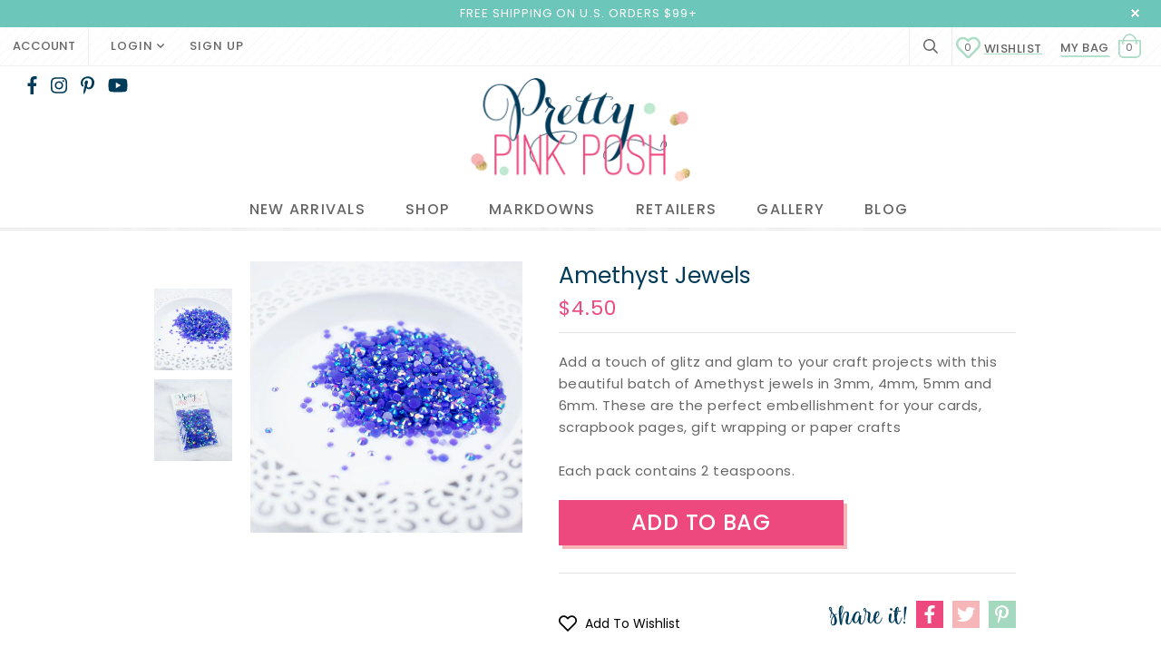

--- FILE ---
content_type: text/html; charset=utf-8
request_url: https://prettypinkposh.com/collections/jewels/products/amethyst-jewels
body_size: 31388
content:
<!doctype html>
<!--[if lt IE 7]><html class="no-js lt-ie9 lt-ie8 lt-ie7" lang="en"> <![endif]-->
<!--[if IE 7]><html class="no-js lt-ie9 lt-ie8" lang="en"> <![endif]-->
<!--[if IE 8]><html class="no-js lt-ie9" lang="en"> <![endif]-->
<!--[if IE 9 ]><html class="ie9 no-js"> <![endif]-->
<!--[if (gt IE 9)|!(IE)]><!--> <html class="no-js"> <!--<![endif]-->
<head>

  <!-- Basic page needs ================================================== -->
  <meta charset="utf-8">
  <meta http-equiv="X-UA-Compatible" content="IE=edge,chrome=1">
	
  <!-- Title and description ================================================== -->
  <title>
  Amethyst Jewels &ndash; Pretty Pink Posh LLC
  </title>

  
  <meta name="description" content="Add a touch of glitz and glam to your craft projects with this beautiful batch of Amethyst jewels in 3mm, 4mm, 5mm and 6mm. These are the perfect embellishment for your cards, scrapbook pages, gift wrapping or paper craftsEach pack contains 2 teaspoons.">
  

  <!-- Product meta ================================================== -->
  


  <meta property="og:type" content="product">
  <meta property="og:title" content="Amethyst Jewels">
  
  <meta property="og:image" content="http://prettypinkposh.com/cdn/shop/products/Jewels1-2_grande.jpg?v=1555726450">
  <meta property="og:image:secure_url" content="https://prettypinkposh.com/cdn/shop/products/Jewels1-2_grande.jpg?v=1555726450">
  
  <meta property="og:image" content="http://prettypinkposh.com/cdn/shop/products/Jewels1-3_grande.jpg?v=1555726450">
  <meta property="og:image:secure_url" content="https://prettypinkposh.com/cdn/shop/products/Jewels1-3_grande.jpg?v=1555726450">
  
  <meta property="og:price:amount" content="4.50">
  <meta property="og:price:currency" content="USD">


  <meta property="og:description" content="Add a touch of glitz and glam to your craft projects with this beautiful batch of Amethyst jewels in 3mm, 4mm, 5mm and 6mm. These are the perfect embellishment for your cards, scrapbook pages, gift wrapping or paper craftsEach pack contains 2 teaspoons.">


  <meta property="og:url" content="https://prettypinkposh.com/products/amethyst-jewels">
  <meta property="og:site_name" content="Pretty Pink Posh LLC">
  <!-- /snippets/twitter-card.liquid -->





  <meta name="twitter:card" content="product">
  <meta name="twitter:title" content="Amethyst Jewels">
  <meta name="twitter:description" content="Add a touch of glitz and glam to your craft projects with this beautiful
 batch of Amethyst jewels in 3mm, 4mm, 5mm and 6mm. These are the perfect embellishment for your cards, scrapbook pages, gift wrapping or paper craftsEach pack contains 2 teaspoons.">
  <meta name="twitter:image" content="https://prettypinkposh.com/cdn/shop/products/Jewels1-2_medium.jpg?v=1555726450">
  <meta name="twitter:image:width" content="240">
  <meta name="twitter:image:height" content="240">
  <meta name="twitter:label1" content="Price">
  <meta name="twitter:data1" content="$4.50 USD">
  
  <meta name="twitter:label2" content="Brand">
  <meta name="twitter:data2" content="vendor-unknown">
  



  <!-- Helpers ================================================== -->
  <link rel="canonical" href="https://prettypinkposh.com/products/amethyst-jewels">
  <meta name="viewport" content="width=device-width,initial-scale=1">
  
  <!-- Favicon -->
   
    <link rel="shortcut icon" href="//prettypinkposh.com/cdn/shop/files/fav_18576c10-8fbc-4b43-9c93-97fba8a4a249_32x32.jpg?v=1613563121" type="image/png">
  
 
   <!-- fonts -->
  
<script type="text/javascript">
  WebFontConfig = {
    google: { families: [ 
      
          'Poppins:100,200,300,400,500,600,700,800,900'
	  
      
      
      	
      		,
      	      
        'Poppins:100,200,300,400,500,600,700,800,900'
	  
      
      
      	
      		,
      	      
        'Poppins:100,200,300,400,500,600,700,800,900'
	  
      
      
    ] }
  };
  (function() {
    var wf = document.createElement('script');
    wf.src = ('https:' == document.location.protocol ? 'https' : 'http') +
      '://ajax.googleapis.com/ajax/libs/webfont/1/webfont.js';
    wf.type = 'text/javascript';
    wf.async = 'true';
    var s = document.getElementsByTagName('script')[0];
    s.parentNode.insertBefore(wf, s);
  })(); 
</script>

  
   <!-- Styles -->
   <link href="//prettypinkposh.com/cdn/shop/t/2/assets/bootstrap.min.css?v=24641972637961147531556345490" rel="stylesheet" type="text/css" media="all" />
<link rel="stylesheet" href="//maxcdn.bootstrapcdn.com/font-awesome/4.7.0/css/font-awesome.min.css">
<link rel="stylesheet" type="text/css" href="//cdn.jsdelivr.net/jquery.slick/1.6.0/slick.css"/>
<link href="//prettypinkposh.com/cdn/shop/t/2/assets/all.css?v=107080944133736687401556238114" rel="stylesheet" type="text/css" media="all" />
<!-- Theme base and media queries -->
<link href="//prettypinkposh.com/cdn/shop/t/2/assets/owl.theme.css?v=48245870036694594901556238143" rel="stylesheet" type="text/css" media="all" />
<link href="//prettypinkposh.com/cdn/shop/t/2/assets/owl.carousel.css?v=99717503073520339111556238143" rel="stylesheet" type="text/css" media="all" />

<link href="//prettypinkposh.com/cdn/shop/t/2/assets/jcarousel.css?v=18739699740468282351556319263" rel="stylesheet" type="text/css" media="all" />
<link href="//prettypinkposh.com/cdn/shop/t/2/assets/selectize.bootstrap3.css?v=118966386664581825661556238144" rel="stylesheet" type="text/css" media="all" />
<link href="//prettypinkposh.com/cdn/shop/t/2/assets/jquery.fancybox.css?v=89610375720255671161556238139" rel="stylesheet" type="text/css" media="all" />
<link href="//prettypinkposh.com/cdn/shop/t/2/assets/component.css?v=167576966610831123851556238122" rel="stylesheet" type="text/css" media="all" />
<link href="//prettypinkposh.com/cdn/shop/t/2/assets/theme-styles.css?v=178322292482744562731740738490" rel="stylesheet" type="text/css" media="all" />
<link href="//prettypinkposh.com/cdn/shop/t/2/assets/theme-styles-setting.css?v=146510531084852805891556238166" rel="stylesheet" type="text/css" media="all" />
<link href="//prettypinkposh.com/cdn/shop/t/2/assets/theme-styles-responsive.css?v=182556599590695784811696218876" rel="stylesheet" type="text/css" media="all" />
<link href="//prettypinkposh.com/cdn/shop/t/2/assets/jquery.instashow.min.css?v=127284598609327174871556238140" rel="stylesheet" type="text/css" media="all" />
<link href="//prettypinkposh.com/cdn/shop/t/2/assets/animate.css?v=107502980827701580791556238115" rel="stylesheet" type="text/css" media="all" />
<link href="//prettypinkposh.com/cdn/shop/t/2/assets/flexslider.css?v=104257712577302856791556238130" rel="stylesheet" type="text/css" media="all" />
<link href="//prettypinkposh.com/cdn/shop/t/2/assets/custom.css?v=76001296260684421121740833068" rel="stylesheet" type="text/css" media="all" />

  
   <!-- Scripts -->
  <script src="//ajax.googleapis.com/ajax/libs/jquery/1.11.0/jquery.min.js" type="text/javascript"></script>
<script src="//prettypinkposh.com/cdn/shop/t/2/assets/jquery-cookie.min.js?v=72365755745404048181556238138" type="text/javascript"></script>
<script src="//prettypinkposh.com/cdn/shop/t/2/assets/selectize.min.js?v=70245539515728390161556238144" type="text/javascript"></script>
<script src="//prettypinkposh.com/cdn/shop/t/2/assets/jquery.nicescroll.min.js?v=166122000064107150281556238140" type="text/javascript"></script>
<script src="//prettypinkposh.com/cdn/shop/t/2/assets/jquery.flexslider-min.js?v=46334080569939911481556238139" type="text/javascript"></script>

<script src="//prettypinkposh.com/cdn/shop/t/2/assets/all.js?v=37148894344848965651556238114" type="text/javascript"></script>
<script>
  window.ajax_cart = true;
  window.money_format = "${{amount}} USD";
  window.shop_currency = "USD";
  window.show_multiple_currencies = false;
  window.loading_url = "//prettypinkposh.com/cdn/shop/t/2/assets/loading.gif?v=50837312686733260831556238142"; 
  window.use_color_swatch = false;
  window.product_image_resize = false;
  window.enable_sidebar_multiple_choice = true;
  window.dropdowncart_type = "hover";
  window.file_url = "//prettypinkposh.com/cdn/shop/files/?v=6122";
  window.asset_url = "";
  window.images_size = {
    is_crop: false,
    ratio_width : 1,
    ratio_height : 1.35,
  };
  window.inventory_text = {
    in_stock: "In stock",
    many_in_stock: "Many in stock",
    out_of_stock: "Out of stock",
    add_to_cart: "Add to Bag",
    sold_out: "Sold Out",
    unavailable: "Unavailable"
  };
          
  window.multi_lang = false;
</script>


<script src="//prettypinkposh.com/cdn/shop/t/2/assets/jquery.instashow.packaged.js?v=101617175846570597131556238140" type="text/javascript"></script>
<script src="//prettypinkposh.com/cdn/shop/t/2/assets/owl.carousel.min.js?v=55033414709619411571556238143" type="text/javascript"></script>

  <!-- Header hook for plugins ================================================== -->
  <script>window.performance && window.performance.mark && window.performance.mark('shopify.content_for_header.start');</script><meta name="facebook-domain-verification" content="nm4umgk5qn9t6sxa5wciaulytfchfm">
<meta name="google-site-verification" content="8nPvQwFYfG41H5SEW7h_sOUKaeQjPKFCjxtsX-ZMIZA">
<meta id="shopify-digital-wallet" name="shopify-digital-wallet" content="/7085424724/digital_wallets/dialog">
<meta name="shopify-checkout-api-token" content="70edb1b61a1ff886b1b4e0dde0e139b7">
<meta id="in-context-paypal-metadata" data-shop-id="7085424724" data-venmo-supported="false" data-environment="production" data-locale="en_US" data-paypal-v4="true" data-currency="USD">
<link rel="alternate" type="application/json+oembed" href="https://prettypinkposh.com/products/amethyst-jewels.oembed">
<script async="async" src="/checkouts/internal/preloads.js?locale=en-US"></script>
<link rel="preconnect" href="https://shop.app" crossorigin="anonymous">
<script async="async" src="https://shop.app/checkouts/internal/preloads.js?locale=en-US&shop_id=7085424724" crossorigin="anonymous"></script>
<script id="apple-pay-shop-capabilities" type="application/json">{"shopId":7085424724,"countryCode":"US","currencyCode":"USD","merchantCapabilities":["supports3DS"],"merchantId":"gid:\/\/shopify\/Shop\/7085424724","merchantName":"Pretty Pink Posh LLC","requiredBillingContactFields":["postalAddress","email","phone"],"requiredShippingContactFields":["postalAddress","email","phone"],"shippingType":"shipping","supportedNetworks":["visa","masterCard","amex","discover","elo","jcb"],"total":{"type":"pending","label":"Pretty Pink Posh LLC","amount":"1.00"},"shopifyPaymentsEnabled":true,"supportsSubscriptions":true}</script>
<script id="shopify-features" type="application/json">{"accessToken":"70edb1b61a1ff886b1b4e0dde0e139b7","betas":["rich-media-storefront-analytics"],"domain":"prettypinkposh.com","predictiveSearch":true,"shopId":7085424724,"locale":"en"}</script>
<script>var Shopify = Shopify || {};
Shopify.shop = "prettypinkposh2013.myshopify.com";
Shopify.locale = "en";
Shopify.currency = {"active":"USD","rate":"1.0"};
Shopify.country = "US";
Shopify.theme = {"name":"Pretty Pink Posh Custom","id":72185348180,"schema_name":"Custom PPP","schema_version":"1.0.0","theme_store_id":null,"role":"main"};
Shopify.theme.handle = "null";
Shopify.theme.style = {"id":null,"handle":null};
Shopify.cdnHost = "prettypinkposh.com/cdn";
Shopify.routes = Shopify.routes || {};
Shopify.routes.root = "/";</script>
<script type="module">!function(o){(o.Shopify=o.Shopify||{}).modules=!0}(window);</script>
<script>!function(o){function n(){var o=[];function n(){o.push(Array.prototype.slice.apply(arguments))}return n.q=o,n}var t=o.Shopify=o.Shopify||{};t.loadFeatures=n(),t.autoloadFeatures=n()}(window);</script>
<script>
  window.ShopifyPay = window.ShopifyPay || {};
  window.ShopifyPay.apiHost = "shop.app\/pay";
  window.ShopifyPay.redirectState = null;
</script>
<script id="shop-js-analytics" type="application/json">{"pageType":"product"}</script>
<script defer="defer" async type="module" src="//prettypinkposh.com/cdn/shopifycloud/shop-js/modules/v2/client.init-shop-cart-sync_BApSsMSl.en.esm.js"></script>
<script defer="defer" async type="module" src="//prettypinkposh.com/cdn/shopifycloud/shop-js/modules/v2/chunk.common_CBoos6YZ.esm.js"></script>
<script type="module">
  await import("//prettypinkposh.com/cdn/shopifycloud/shop-js/modules/v2/client.init-shop-cart-sync_BApSsMSl.en.esm.js");
await import("//prettypinkposh.com/cdn/shopifycloud/shop-js/modules/v2/chunk.common_CBoos6YZ.esm.js");

  window.Shopify.SignInWithShop?.initShopCartSync?.({"fedCMEnabled":true,"windoidEnabled":true});

</script>
<script>
  window.Shopify = window.Shopify || {};
  if (!window.Shopify.featureAssets) window.Shopify.featureAssets = {};
  window.Shopify.featureAssets['shop-js'] = {"shop-button":["modules/v2/client.shop-button_D_JX508o.en.esm.js","modules/v2/chunk.common_CBoos6YZ.esm.js"],"init-fed-cm":["modules/v2/client.init-fed-cm_BzwGC0Wi.en.esm.js","modules/v2/chunk.common_CBoos6YZ.esm.js"],"shop-toast-manager":["modules/v2/client.shop-toast-manager_tEhgP2F9.en.esm.js","modules/v2/chunk.common_CBoos6YZ.esm.js"],"shop-cart-sync":["modules/v2/client.shop-cart-sync_DJczDl9f.en.esm.js","modules/v2/chunk.common_CBoos6YZ.esm.js"],"init-shop-cart-sync":["modules/v2/client.init-shop-cart-sync_BApSsMSl.en.esm.js","modules/v2/chunk.common_CBoos6YZ.esm.js"],"avatar":["modules/v2/client.avatar_BTnouDA3.en.esm.js"],"init-shop-email-lookup-coordinator":["modules/v2/client.init-shop-email-lookup-coordinator_DFwWcvrS.en.esm.js","modules/v2/chunk.common_CBoos6YZ.esm.js"],"init-windoid":["modules/v2/client.init-windoid_BS26ThXS.en.esm.js","modules/v2/chunk.common_CBoos6YZ.esm.js"],"shop-cash-offers":["modules/v2/client.shop-cash-offers_DthCPNIO.en.esm.js","modules/v2/chunk.common_CBoos6YZ.esm.js","modules/v2/chunk.modal_Bu1hFZFC.esm.js"],"init-customer-accounts-sign-up":["modules/v2/client.init-customer-accounts-sign-up_TlVCiykN.en.esm.js","modules/v2/client.shop-login-button_DwLgFT0K.en.esm.js","modules/v2/chunk.common_CBoos6YZ.esm.js","modules/v2/chunk.modal_Bu1hFZFC.esm.js"],"pay-button":["modules/v2/client.pay-button_BuNmcIr_.en.esm.js","modules/v2/chunk.common_CBoos6YZ.esm.js"],"init-customer-accounts":["modules/v2/client.init-customer-accounts_C0Oh2ljF.en.esm.js","modules/v2/client.shop-login-button_DwLgFT0K.en.esm.js","modules/v2/chunk.common_CBoos6YZ.esm.js","modules/v2/chunk.modal_Bu1hFZFC.esm.js"],"init-shop-for-new-customer-accounts":["modules/v2/client.init-shop-for-new-customer-accounts_DrjXSI53.en.esm.js","modules/v2/client.shop-login-button_DwLgFT0K.en.esm.js","modules/v2/chunk.common_CBoos6YZ.esm.js","modules/v2/chunk.modal_Bu1hFZFC.esm.js"],"shop-login-button":["modules/v2/client.shop-login-button_DwLgFT0K.en.esm.js","modules/v2/chunk.common_CBoos6YZ.esm.js","modules/v2/chunk.modal_Bu1hFZFC.esm.js"],"shop-follow-button":["modules/v2/client.shop-follow-button_C5D3XtBb.en.esm.js","modules/v2/chunk.common_CBoos6YZ.esm.js","modules/v2/chunk.modal_Bu1hFZFC.esm.js"],"checkout-modal":["modules/v2/client.checkout-modal_8TC_1FUY.en.esm.js","modules/v2/chunk.common_CBoos6YZ.esm.js","modules/v2/chunk.modal_Bu1hFZFC.esm.js"],"lead-capture":["modules/v2/client.lead-capture_Cq0gfm7I.en.esm.js","modules/v2/chunk.common_CBoos6YZ.esm.js","modules/v2/chunk.modal_Bu1hFZFC.esm.js"],"shop-login":["modules/v2/client.shop-login_BmtnoEUo.en.esm.js","modules/v2/chunk.common_CBoos6YZ.esm.js","modules/v2/chunk.modal_Bu1hFZFC.esm.js"],"payment-terms":["modules/v2/client.payment-terms_BHOWV7U_.en.esm.js","modules/v2/chunk.common_CBoos6YZ.esm.js","modules/v2/chunk.modal_Bu1hFZFC.esm.js"]};
</script>
<script>(function() {
  var isLoaded = false;
  function asyncLoad() {
    if (isLoaded) return;
    isLoaded = true;
    var urls = ["https:\/\/s3-us-west-2.amazonaws.com\/da-restock\/da-restock.js?shop=prettypinkposh2013.myshopify.com","https:\/\/d23dclunsivw3h.cloudfront.net\/redirect-app.js?shop=prettypinkposh2013.myshopify.com","https:\/\/ppslider.netlify.app\/s\/v1.prettypinkposh2013.js?ac1=000000\u0026ap=ms\u0026arrows_bg=ffffff\u0026at=cho\u0026dc1=\u0026dc2=\u0026dots_bg=\u0026dots_type=none\u0026dots_vposition=bottom\u0026ds=true\u0026hide=\u0026max_slides=5\u0026slider_mode=img_swap\u0026v=2\u0026vif=\u0026shop=prettypinkposh2013.myshopify.com","https:\/\/static.klaviyo.com\/onsite\/js\/PZPvEr\/klaviyo.js?company_id=PZPvEr\u0026shop=prettypinkposh2013.myshopify.com","https:\/\/static.shareasale.com\/json\/shopify\/shareasale-tracking.js?sasmid=78443\u0026ssmtid=19038\u0026shop=prettypinkposh2013.myshopify.com"];
    for (var i = 0; i < urls.length; i++) {
      var s = document.createElement('script');
      s.type = 'text/javascript';
      s.async = true;
      s.src = urls[i];
      var x = document.getElementsByTagName('script')[0];
      x.parentNode.insertBefore(s, x);
    }
  };
  if(window.attachEvent) {
    window.attachEvent('onload', asyncLoad);
  } else {
    window.addEventListener('load', asyncLoad, false);
  }
})();</script>
<script id="__st">var __st={"a":7085424724,"offset":-28800,"reqid":"acaef224-d3a2-460b-9e0e-98341b22f64a-1768842262","pageurl":"prettypinkposh.com\/collections\/jewels\/products\/amethyst-jewels","u":"dc4e61ff3718","p":"product","rtyp":"product","rid":3513936478292};</script>
<script>window.ShopifyPaypalV4VisibilityTracking = true;</script>
<script id="captcha-bootstrap">!function(){'use strict';const t='contact',e='account',n='new_comment',o=[[t,t],['blogs',n],['comments',n],[t,'customer']],c=[[e,'customer_login'],[e,'guest_login'],[e,'recover_customer_password'],[e,'create_customer']],r=t=>t.map((([t,e])=>`form[action*='/${t}']:not([data-nocaptcha='true']) input[name='form_type'][value='${e}']`)).join(','),a=t=>()=>t?[...document.querySelectorAll(t)].map((t=>t.form)):[];function s(){const t=[...o],e=r(t);return a(e)}const i='password',u='form_key',d=['recaptcha-v3-token','g-recaptcha-response','h-captcha-response',i],f=()=>{try{return window.sessionStorage}catch{return}},m='__shopify_v',_=t=>t.elements[u];function p(t,e,n=!1){try{const o=window.sessionStorage,c=JSON.parse(o.getItem(e)),{data:r}=function(t){const{data:e,action:n}=t;return t[m]||n?{data:e,action:n}:{data:t,action:n}}(c);for(const[e,n]of Object.entries(r))t.elements[e]&&(t.elements[e].value=n);n&&o.removeItem(e)}catch(o){console.error('form repopulation failed',{error:o})}}const l='form_type',E='cptcha';function T(t){t.dataset[E]=!0}const w=window,h=w.document,L='Shopify',v='ce_forms',y='captcha';let A=!1;((t,e)=>{const n=(g='f06e6c50-85a8-45c8-87d0-21a2b65856fe',I='https://cdn.shopify.com/shopifycloud/storefront-forms-hcaptcha/ce_storefront_forms_captcha_hcaptcha.v1.5.2.iife.js',D={infoText:'Protected by hCaptcha',privacyText:'Privacy',termsText:'Terms'},(t,e,n)=>{const o=w[L][v],c=o.bindForm;if(c)return c(t,g,e,D).then(n);var r;o.q.push([[t,g,e,D],n]),r=I,A||(h.body.append(Object.assign(h.createElement('script'),{id:'captcha-provider',async:!0,src:r})),A=!0)});var g,I,D;w[L]=w[L]||{},w[L][v]=w[L][v]||{},w[L][v].q=[],w[L][y]=w[L][y]||{},w[L][y].protect=function(t,e){n(t,void 0,e),T(t)},Object.freeze(w[L][y]),function(t,e,n,w,h,L){const[v,y,A,g]=function(t,e,n){const i=e?o:[],u=t?c:[],d=[...i,...u],f=r(d),m=r(i),_=r(d.filter((([t,e])=>n.includes(e))));return[a(f),a(m),a(_),s()]}(w,h,L),I=t=>{const e=t.target;return e instanceof HTMLFormElement?e:e&&e.form},D=t=>v().includes(t);t.addEventListener('submit',(t=>{const e=I(t);if(!e)return;const n=D(e)&&!e.dataset.hcaptchaBound&&!e.dataset.recaptchaBound,o=_(e),c=g().includes(e)&&(!o||!o.value);(n||c)&&t.preventDefault(),c&&!n&&(function(t){try{if(!f())return;!function(t){const e=f();if(!e)return;const n=_(t);if(!n)return;const o=n.value;o&&e.removeItem(o)}(t);const e=Array.from(Array(32),(()=>Math.random().toString(36)[2])).join('');!function(t,e){_(t)||t.append(Object.assign(document.createElement('input'),{type:'hidden',name:u})),t.elements[u].value=e}(t,e),function(t,e){const n=f();if(!n)return;const o=[...t.querySelectorAll(`input[type='${i}']`)].map((({name:t})=>t)),c=[...d,...o],r={};for(const[a,s]of new FormData(t).entries())c.includes(a)||(r[a]=s);n.setItem(e,JSON.stringify({[m]:1,action:t.action,data:r}))}(t,e)}catch(e){console.error('failed to persist form',e)}}(e),e.submit())}));const S=(t,e)=>{t&&!t.dataset[E]&&(n(t,e.some((e=>e===t))),T(t))};for(const o of['focusin','change'])t.addEventListener(o,(t=>{const e=I(t);D(e)&&S(e,y())}));const B=e.get('form_key'),M=e.get(l),P=B&&M;t.addEventListener('DOMContentLoaded',(()=>{const t=y();if(P)for(const e of t)e.elements[l].value===M&&p(e,B);[...new Set([...A(),...v().filter((t=>'true'===t.dataset.shopifyCaptcha))])].forEach((e=>S(e,t)))}))}(h,new URLSearchParams(w.location.search),n,t,e,['guest_login'])})(!0,!0)}();</script>
<script integrity="sha256-4kQ18oKyAcykRKYeNunJcIwy7WH5gtpwJnB7kiuLZ1E=" data-source-attribution="shopify.loadfeatures" defer="defer" src="//prettypinkposh.com/cdn/shopifycloud/storefront/assets/storefront/load_feature-a0a9edcb.js" crossorigin="anonymous"></script>
<script crossorigin="anonymous" defer="defer" src="//prettypinkposh.com/cdn/shopifycloud/storefront/assets/shopify_pay/storefront-65b4c6d7.js?v=20250812"></script>
<script data-source-attribution="shopify.dynamic_checkout.dynamic.init">var Shopify=Shopify||{};Shopify.PaymentButton=Shopify.PaymentButton||{isStorefrontPortableWallets:!0,init:function(){window.Shopify.PaymentButton.init=function(){};var t=document.createElement("script");t.src="https://prettypinkposh.com/cdn/shopifycloud/portable-wallets/latest/portable-wallets.en.js",t.type="module",document.head.appendChild(t)}};
</script>
<script data-source-attribution="shopify.dynamic_checkout.buyer_consent">
  function portableWalletsHideBuyerConsent(e){var t=document.getElementById("shopify-buyer-consent"),n=document.getElementById("shopify-subscription-policy-button");t&&n&&(t.classList.add("hidden"),t.setAttribute("aria-hidden","true"),n.removeEventListener("click",e))}function portableWalletsShowBuyerConsent(e){var t=document.getElementById("shopify-buyer-consent"),n=document.getElementById("shopify-subscription-policy-button");t&&n&&(t.classList.remove("hidden"),t.removeAttribute("aria-hidden"),n.addEventListener("click",e))}window.Shopify?.PaymentButton&&(window.Shopify.PaymentButton.hideBuyerConsent=portableWalletsHideBuyerConsent,window.Shopify.PaymentButton.showBuyerConsent=portableWalletsShowBuyerConsent);
</script>
<script data-source-attribution="shopify.dynamic_checkout.cart.bootstrap">document.addEventListener("DOMContentLoaded",(function(){function t(){return document.querySelector("shopify-accelerated-checkout-cart, shopify-accelerated-checkout")}if(t())Shopify.PaymentButton.init();else{new MutationObserver((function(e,n){t()&&(Shopify.PaymentButton.init(),n.disconnect())})).observe(document.body,{childList:!0,subtree:!0})}}));
</script>
<script id='scb4127' type='text/javascript' async='' src='https://prettypinkposh.com/cdn/shopifycloud/privacy-banner/storefront-banner.js'></script><link id="shopify-accelerated-checkout-styles" rel="stylesheet" media="screen" href="https://prettypinkposh.com/cdn/shopifycloud/portable-wallets/latest/accelerated-checkout-backwards-compat.css" crossorigin="anonymous">
<style id="shopify-accelerated-checkout-cart">
        #shopify-buyer-consent {
  margin-top: 1em;
  display: inline-block;
  width: 100%;
}

#shopify-buyer-consent.hidden {
  display: none;
}

#shopify-subscription-policy-button {
  background: none;
  border: none;
  padding: 0;
  text-decoration: underline;
  font-size: inherit;
  cursor: pointer;
}

#shopify-subscription-policy-button::before {
  box-shadow: none;
}

      </style>

<script>window.performance && window.performance.mark && window.performance.mark('shopify.content_for_header.end');</script>

  <!--[if lt IE 9]>
  <script src="//html5shiv.googlecode.com/svn/trunk/html5.js" type="text/javascript"></script>
  <![endif]-->

  
  
<script type="text/javascript" async defer data-pin-custom="true" src="//assets.pinterest.com/js/pinit.js"></script>



<body id="amethyst-jewels" class=" template-product" >
  <nav class="cbp-spmenu cbp-spmenu-vertical cbp-spmenu-left" id="cbp-spmenu-s1">
    <div class="gf-menu-device-wrapper">
      <div class="gf-menu-device-container"></div>
    </div>             
  </nav>
  <div class="wrapper-container">	
	<div id="shopify-section-header" class="shopify-section"><header class="site-header" role="banner">
  
    
    <div class="header-top">
      <div class="container-fluid"> 
        
<span><p>FREE SHIPPING ON U.S. ORDERS $99+ </p></span>

        <a href="javascript:void(0)" class="close">close</a>
      </div>
    </div>
    <script>
      if (jQuery.cookie('headerTop') == 'closed') {
        jQuery('.header-top').remove();
      }

      jQuery('.header-top a.close').bind('click',function(){
        jQuery('.header-top').remove();
        jQuery.cookie('headerTop', 'closed', {expires:1, path:'/'});
      });  
  </script>
    
  
  
  <div class="header-bottom">      
      <div class="header-panel">
        <div class="top-header-panel">
          <div class="container-fluid">
          	<div class="header-panel-bottom">
              <div class="header-panel-top">
  
                <div class="ct_account">
                  <a href="/account" >Account</a>
                </div>
                
                
<ul class="customer-links">   
     
  <li class="dropdown ct_login">
  
    <a class="login" data-toggle="modal" data-target="#myModal" href="/account/login" >Login <i class="far fa-angle-down ci-icon"></i></a>
      <div id="myModal" class="modal fade" role="dialog" aria-labelledby="dLabel">
        <div class="modal-dialog">
          <div class="modal-header">
            <button type="button" class="close" data-dismiss="modal">&times;</button>           
          </div>
           <h4 class="modal-title">Sign In</h4>
          <div class="log-notice"><strong>Notice:</strong> Our new website is live! We have transferred all of our existing customer accounts, but you will need to reset your password using your email address.
            Thank you for understanding and please contact us if you have any problems and we will assist you. <a href="/account/login#recover"><span class="hot-pink">Click here to reset your password</span></a></div>
          <div class="modal-body">
          
           <form class="form_login" accept-charset="UTF-8" action="/account/login" method="post">
             <input name="form_type" type="hidden" value="customer_login" />
             <input name="utf8" type="hidden" value="✓" />

             <label class="loggy" for="customer_email">Email Address<em>*</em></label>
             <input type="email" value="" name="customer[email]"  placeholder="your.email@address.com" >

             <label class="loggy"  for="customer_password">Password<em>*</em></label>
             <input type="password" value="" name="customer[password]" >

             <div class="action-btn">
               <input type="submit" class="btn" value="Login">
               <a href="/account/register" class="btn">Register</a>
               <a class="forgot_pw" href="/account/login#recover"><span class="hot-pink">Forgot your password?</span></a>
             </div>
          </form>
          </div>
        </div>
      </div>
  </li>
  
   <li class="ct_login">
    <a id="customer_register_link" href="/account/register" >Sign up</a>
  </li> 
  
  
</ul>

              </div>
              <div class="hl-right-top">
                <a class="icon_search" href="javascript:void(0)">
              		<i class="far fa-search"></i>
            	</a>
                <div class="nav-search on">
                  <div class="container">
                    <a class="icon_search" href="javascript:void(0)">×</a>
                  	


<a class="icon-search" href="javascript:void(0)">
	<i class="far fa-search" aria-hidden="true"></i>
</a>
<form action="/search" method="get" class="input-group search-bar" role="search">
  
  
  
  <input type="text" name="q" value=""  placeholder="search" class="input-group-field searchy" aria-label="Search Site" autocomplete="off">
  
  <span class="input-group-btn">
    <button type="submit" class="btn btn-search"><i class="far fa-search" aria-hidden="true"></i></button>
  </span>
</form>

                  </div>
                </div>
                
  <a class="iwishPage header__icon header__icon--account link focus-inset small-hide" href="/apps/iwish" title="Wishlist Page"><span class="hot-pink"><svg class="svg-inline--fa fa-heart fa-w-16 fa-lg" aria-hidden="true" data-prefix="far" data-icon="heart" role="img" xmlns="http://www.w3.org/2000/svg" viewBox="0 0 512 512" data-fa-i2svg=""><path fill="currentColor" d="M458.4 64.3C400.6 15.7 311.3 23 256 79.3 200.7 23 111.4 15.6 53.6 64.3-21.6 127.6-10.6 230.8 43 285.5l175.4 178.7c10 10.2 23.4 15.9 37.6 15.9 14.3 0 27.6-5.6 37.6-15.8L469 285.6c53.5-54.7 64.7-157.9-10.6-221.3zm-23.6 187.5L259.4 430.5c-2.4 2.4-4.4 2.4-6.8 0L77.2 251.8c-36.5-37.2-43.9-107.6 7.3-150.7 38.9-32.7 98.9-27.8 136.5 10.5l35 35.7 35-35.7c37.8-38.5 97.8-43.2 136.5-10.6 51.1 43.1 43.5 113.9 7.3 150.8z"></path></svg></span> Wishlist <span class="iwish-counter">0</span></a>





                <div class="top-headery hidden-sm hidden-xs">
                  <div class="wrapper-top-cart">
  <p class="top-cart">             
    <a href="javascript:void(0)" class="cartToggle">
      <span class="bag-link" >MY BAG</span>

    <span class="bags">0</span>
    </a>
    
  </p>
  <div class="dropdown-cart" style="display:none"> 
    <div class="no-items">
      <p>Your shopping bag is currently empty.</p>
     <!-- <p class="text-continue"><a href="javascript:void(0)" >Continue Shopping</a></p>-->
    </div>
    <div class="has-items">
      <ol class="mini-products-list">  
        
      </ol>
      <div class="summary">                
        <p class="total">
          <span class="label"><span >Total</span>:</span>
          <span class="price">$0.00</span> 
        </p>
      </div>
      <div class="actions">
        <button class="btn" onclick="window.location='/checkout'" >Check Out</button>
      </div>
      <p class="text-cart"><a href="/cart" >Or View Bag</a></p>
    </div>
  </div>
</div>
               

                </div> <!-- End Top Header -->                          
              </div>

            
              </div>
            </div>
          </div>
          <div class="bottom-header-panel">
             <div class="social-hd hidden-sm hidden-xs">


<ul class="social-icons">
  
  <li class="facebook">
  <a href="http://facebook.com/prettypinkposh" title="Facebook"><span class="navy"><i class="fab fa-facebook-f" aria-hidden="true"></i></span></a>
  </li>
  
  
  <li class="instagram">
    <a href="http://instagram.com/prettypinkposh" title="Instagram"><span class="navy"><i class="fab fa-instagram" aria-hidden="true"></i></span></a>
  </li>
     
  
  
  <li class="pinterest">
    <a href="https://pinterest.com/prettypinkposh" title="Pinterest"><span class="navy"><i class="fab fa-pinterest-p" aria-hidden="true"></i></span></a>
  </li>
  

  
  <li class="youtube">
    <a href="https://www.youtube.com/prettypinkposh" title="YouTube"><span class="navy"><i class="fab fa-youtube" aria-hidden="true"></i></span></a>
  </li>
  
  
  
</ul>

</div>
            <div class="container">
               <div class="hd-left col-sm-3 col-xs-3 hidden-lg hidden-md pull-left">
                  <div class="menu-block"><!-- start Navigation Mobile  -->
          <div id="showLeftPush">
            <span></span>
                    </div></div>
        </div><!-- end Navigation Mobile  --> 
              
           <div class="hd-right col-sm-3 col-xs-3 hidden-lg hidden-md pull-right">   
          <div class="bags-mobile"><a href="/cart">0</a></div>
              </div>
             
              <div class="logo-wrap col-md-12 col-sm-6 col-xs-6">
              <h1 class="header-logo">
                
                <a href="/">
                    
                  <img src="//prettypinkposh.com/cdn/shop/files/logo-retina.png?v=1613563105" alt="Pretty Pink Posh LLC" itemprop="logo">
                  
                   
                  <img src="//prettypinkposh.com/cdn/shop/files/logo-retina.png?v=1613563105" alt="Pretty Pink Posh LLC" itemprop="logo">
                  
                </a>
                
                </h1>
              </div>
            </div>
             <div class="nav-search on hidden-lg hidden-md hidden-sm visible-xs">


<a class="icon-search" href="javascript:void(0)">
	<i class="far fa-search" aria-hidden="true"></i>
</a>
<form action="/search" method="get" class="input-group search-bar" role="search">
  
  
  
  <input type="text" name="q" value=""  placeholder="search" class="input-group-field searchy" aria-label="Search Site" autocomplete="off">
  
  <span class="input-group-btn">
    <button type="submit" class="btn btn-search"><i class="far fa-search" aria-hidden="true"></i></button>
  </span>
</form>
</div>
          </div>
      </div>
  </div>
</header>


<script>

  window.dropdowncart_type = "hover";

</script>
<style>
.header-top { background: #6dc6ba; color: #ffffff; }
.header-top a.link { color: #ffffff; }
.top-header-panel { background: #ffffff; }
.header-bottom .selectize-dropdown, 
.header-bottom .selectize-input input,
.header-panel-bottom .free_shipping, .header-panel-bottom .free_shipping a { color: ; }
.header-bottom .selectize-control.single .selectize-input:after { border-top-color: ; }
.customer-links .fa,
.header-bottom .top-cart .fa-shopping-bag,
.header-bottom .search-bar .input-group-btn button.btn,
.customer-area .dropdown-menu a,
.header-bottom .top-cart a, 
.wrapper-top-cart .btn-check-out .btn,
.customer-links,.currency,
.header-bottom .selectize-control div.item{ color: #666666;font-weight: 500; }
.header-bottom .selectize-control.single .selectize-input:after{border-top-color:#666666;}
.header-bottom .selectize-control.single .selectize-input.dropdown-active:after{border-bottom-color:#666666; }
.customer-area .dropdown-menu a:hover,
.header-bottom .top-cart a:hover span.first{ border-bottom: 1px solid #666666; }
.header-bottom .selectize-control.single .selectize-input, .header-bottom .selectize-control.single .selectize-input input, .customer-links a, .ct_register a, a.icon_search{
	color: #666666;
  	font-weight: 500;
}
  
.top-header-panel{
    border-bottom:1px solid #f1f1f1
}
.currency .selectize-control, .ct_register{
    border-left: 1px solid #f1f1f1;
    border-right: 1px solid #f1f1f1;
}
a.icon_search{
    border-left: 1px solid #f1f1f1;
}
.hl-right-top .nav-search.on, .nav_search .nav-search{
  	color:#003c5a;
  	background:#ffffff
}
.hl-right-top .nav-search.on input.input-group-field, .hl-right-top .nav-search.on .btn-search .fa-search, .nav_search .nav-search .btn-search .fa-search{
  	color:#003c5a;
}
.hl-right-top .search-bar, .nav_search .search-bar{
      border-bottom: 1px solid #003c5a;
}
@media (min-width:1025px){
  .show_search .nav-search ::-webkit-input-placeholder{ 
      color:#003c5a;
  }
  .show_search  .nav-search ::-moz-placeholder{ 
       color:#003c5a;
  }
  .show_search .nav-search :-ms-input-placeholder {
      color:#003c5a;
  }
  .show_search  .nav-search :-moz-placeholder{ 
      color:#003c5a;
  }
  
  .nav_search .nav-search ::-webkit-input-placeholder{ 
    	color:#003c5a!important;
  }
  .show_search  .nav-search ::-moz-placeholder{ 
    	color:#003c5a!important;
  }
  .nav_search .nav-search :-ms-input-placeholder {
    	color:#003c5a!important;
  }
  .nav_search .nav-search :-moz-placeholder{ 
    	color:#003c5a!important;
  }
}
.show_search .icon_search{
  	color:#003c5a;
  	border:1px solid #003c5a
}
  
  
  @media (min--moz-device-pixel-ratio: 1.3),
    (-o-min-device-pixel-ratio: 2.6/2),
    (-webkit-min-device-pixel-ratio: 1.3),
    (min-device-pixel-ratio: 1.3),
    (min-resolution: 1.3dppx) {
      .header-logo img:not(:first-child) { display: inline-block; max-height: 48px; }
      .header-logo img:first-child { display: none; }
    }

  .header-logo img:first-child {   max-height: 130px;}
</style>

</div>
    <div id="shopify-section-navigation" class="shopify-section"><div class="nav-bar-mobile">
  <nav class="nav-bar" role="navigation">
    <div class="header-logo-fix">
      
  		 <a class="logo-title" href="/">Pretty Pink Posh LLC</a>
 	 
     </div>
    <div class="container">
      

<ul class="site-nav">
  
  	
    
  
  	  
  	
  	
    <li class="item">
      <a href="/collections/whats-new" class="">
        <span>
          
          New Arrivals
          
        </span>
        
      </a> 	
    
      
      
      
        
      
      	
          
        
      
      
      
    </li>
  
  	
    
  
  	  
  	
  	
    <li class="item dropdown mega-menu">
      <a href="/collections" class="">
        <span>
          
          Shop
          
        </span>
        
      </a> 	
    
      
      
      
        
      
      	
          <div class="site-nav-dropdown shadow style_1">
            <div class="container">
              <div class="row">
<div class="col-1 col-xs-12">

  
  <div class="inner col-xs-12 col">
    <!-- Menu level 2 -->
    <a href="/collections" class="current">
      
<span>All Collections</span>

      
    </a>
    
    <ul class="dropdown">
      
      <!-- Menu level 3 -->
      <li>
        <a href="/collections/stencils" >
          
<span>Stencils</span>

        </a>
      </li>
      
      <!-- Menu level 3 -->
      <li>
        <a href="/collections/hot-foil" >
          
<span>Hot Foil</span>

        </a>
      </li>
      
    </ul>
    
  </div>
  
  <div class="inner col-xs-12 col">
    <!-- Menu level 2 -->
    <a href="/collections/stamp-sets" class="current">
      
<span>Stamp Sets</span>

      
    </a>
    
    <ul class="dropdown">
      
      <!-- Menu level 3 -->
      <li>
        <a href="/collections/stamp-borders" >
          
<span>Borders</span>

        </a>
      </li>
      
      <!-- Menu level 3 -->
      <li>
        <a href="/collections/celebrations" >
          
<span>Celebrations</span>

        </a>
      </li>
      
      <!-- Menu level 3 -->
      <li>
        <a href="https://prettypinkposh.com/collections/circle-series" >
          
<span>Circle Series</span>

        </a>
      </li>
      
      <!-- Menu level 3 -->
      <li>
        <a href="/collections/animals" >
          
<span>Critters</span>

        </a>
      </li>
      
      <!-- Menu level 3 -->
      <li>
        <a href="/collections/floral" >
          
<span>Floral</span>

        </a>
      </li>
      
      <!-- Menu level 3 -->
      <li>
        <a href="/collections/fruit" >
          
<span>Fruit</span>

        </a>
      </li>
      
      <!-- Menu level 3 -->
      <li>
        <a href="/collections/holiday" >
          
<span>Holiday</span>

        </a>
      </li>
      
      <!-- Menu level 3 -->
      <li>
        <a href="https://prettypinkposh.com/collections/sentiments" >
          
<span>Sentiments</span>

        </a>
      </li>
      
      <!-- Menu level 3 -->
      <li>
        <a href="/collections/signature-florals" >
          
<span>Signature Florals</span>

        </a>
      </li>
      
      <!-- Menu level 3 -->
      <li>
        <a href="/collections/wreath-series" >
          
<span>Wreaths</span>

        </a>
      </li>
      
    </ul>
    
  </div>
  
  <div class="inner col-xs-12 col">
    <!-- Menu level 2 -->
    <a href="/collections/die-cuts" class="current">
      
<span>Die Cuts</span>

      
    </a>
    
    <ul class="dropdown">
      
      <!-- Menu level 3 -->
      <li>
        <a href="https://prettypinkposh.com/collections/borders" >
          
<span>Borders</span>

        </a>
      </li>
      
      <!-- Menu level 3 -->
      <li>
        <a href="/collections/coordinating-dies" >
          
<span>Matching Dies</span>

        </a>
      </li>
      
      <!-- Menu level 3 -->
      <li>
        <a href="/collections/script-dies" >
          
<span>Script Dies</span>

        </a>
      </li>
      
      <!-- Menu level 3 -->
      <li>
        <a href="https://prettypinkposh.com/collections/shaker-dies" >
          
<span>Shaker Dies</span>

        </a>
      </li>
      
      <!-- Menu level 3 -->
      <li>
        <a href="/collections/storybook" >
          
<span>Storybook Series</span>

        </a>
      </li>
      
      <!-- Menu level 3 -->
      <li>
        <a href="https://prettypinkposh.com/collections/tags" >
          
<span>Tags</span>

        </a>
      </li>
      
    </ul>
    
  </div>
  
  <div class="inner col-xs-12 col">
    <!-- Menu level 2 -->
    <a href="/collections/misc" class="current">
      
<span>Accessories</span>

      
    </a>
    
    <ul class="dropdown">
      
      <!-- Menu level 3 -->
      <li>
        <a href="/collections/clay-confetti" >
          
<span>Clay Confetti</span>

        </a>
      </li>
      
      <!-- Menu level 3 -->
      <li>
        <a href="/collections/embellies" >
          
<span>Confetti</span>

        </a>
      </li>
      
      <!-- Menu level 3 -->
      <li>
        <a href="/collections/jewels" class="current">
          
<span>Jewels</span>

        </a>
      </li>
      
      <!-- Menu level 3 -->
      <li>
        <a href="/collections/misc" >
          
<span>Misc.</span>

        </a>
      </li>
      
      <!-- Menu level 3 -->
      <li>
        <a href="/collections/pearls" >
          
<span>Pearls</span>

        </a>
      </li>
      
      <!-- Menu level 3 -->
      <li>
        <a href="/collections/seed-beads" >
          
<span>Seed Beads</span>

        </a>
      </li>
      
      <!-- Menu level 3 -->
      <li>
        <a href="/collections/sequins" >
          
<span>Sequins</span>

        </a>
      </li>
      
      <!-- Menu level 3 -->
      <li>
        <a href="/collections/shaker-beads" >
          
<span>Shaker Beads</span>

        </a>
      </li>
      
    </ul>
    
  </div>
  

</div>

  

  

</div>
            </div>
            
              <div class="under_text col-sm-12" style="color: ; font-size: 11px; background: ">
<span></span>
</div>
            
          </div>
        
      
      
      
    </li>
  
  	
    
  
  	  
  	
  	
    <li class="item">
      <a href="/collections/markdowns" class="">
        <span>
          
          Markdowns
          
        </span>
        
      </a> 	
    
      
      
      
        
      
      	
          
        
      
      
      
    </li>
  
  	
    
  
  	  
  	
  	
    <li class="item">
      <a href="/pages/wholesale" class="">
        <span>
          
          Retailers
          
        </span>
        
      </a> 	
    
      
      
      
        
      
      	
          
        
      
      
      
    </li>
  
  	
    
  
  	  
  	
  	
    <li class="item">
      <a href="/pages/gallery" class="">
        <span>
          
          Gallery
          
        </span>
        
      </a> 	
    
      
      
      
        
      
      	
          
        
      
      
      
    </li>
  
  	
    
  
  	  
  	
  	
    <li class="item">
      <a href="https://prettypinkposhblog.com" class="">
        <span>
          
          Blog
          
        </span>
        
      </a> 	
    
      
      
      
        
      
      	
          
        
      
      
      
    </li>
  
  <li>
    <a class="iwishPage header__icon header__icon--account link focus-inset iwish-mob" href="/apps/iwish" title="Wishlist Page"> Wishlist <span class="iwish-counter">0</span></a>
  



</li>
  <div class="acc-nav hidden-lg hidden-md col-sm-12 col-xs-12">
            <div class="hd-mobile">Customer Service</div> 
          
        
                  <li class="item">
                      <a class="" href="/account/login" title="Login" target="_self">
                          <span class="">Login</span>
                      </a>
                  </li>
  
          
        
                  <li class="item">
                      <a class="" href="/account/register" title="Register" target="_self">
                          <span class="">Register</span>
                      </a>
                  </li>
  
          
        
                  <li class="item">
                      <a class="" href="/pages/contact-us" title="Contact Us" target="_self">
                          <span class="">Contact Us</span>
                      </a>
                  </li>
  
          
        
                  <li class="item">
                      <a class="" href="/pages/shipping" title="Shipping" target="_self">
                          <span class="">Shipping</span>
                      </a>
                  </li>
  
          
        
                  <li class="item">
                      <a class="" href="/pages/help-faq" title="Help / FAQ" target="_self">
                          <span class="">Help / FAQ</span>
                      </a>
                  </li>
  
          
  </div>
</ul>  
    </div>
    <div class="fnc_nav">
      <div class="nav_search">
        <a class="ico_search icon_search" href="javascript:void(0)">
         
          <i class="fa fa-search"></i>
        </a>
        <div class="nav-search">
          <div class="container">
            <a class="icon_search" href="javascript:void(0)">×</a>
         	


<a class="icon-search" href="javascript:void(0)">
	<i class="far fa-search" aria-hidden="true"></i>
</a>
<form action="/search" method="get" class="input-group search-bar" role="search">
  
  
  
  <input type="text" name="q" value=""  placeholder="search" class="input-group-field searchy" aria-label="Search Site" autocomplete="off">
  
  <span class="input-group-btn">
    <button type="submit" class="btn btn-search"><i class="far fa-search" aria-hidden="true"></i></button>
  </span>
</form>
  
          </div>
        </div>
      </div>
      <div class="nav_cart">
      	 <div class="wrapper-top-cart">
  <p class="top-cart">             
    <a href="javascript:void(0)" class="cartToggle">
      <span class="bag-link" >MY BAG</span>

    <span class="bags">0</span>
    </a>
    
  </p>
  <div class="dropdown-cart" style="display:none"> 
    <div class="no-items">
      <p>Your shopping bag is currently empty.</p>
     <!-- <p class="text-continue"><a href="javascript:void(0)" >Continue Shopping</a></p>-->
    </div>
    <div class="has-items">
      <ol class="mini-products-list">  
        
      </ol>
      <div class="summary">                
        <p class="total">
          <span class="label"><span >Total</span>:</span>
          <span class="price">$0.00</span> 
        </p>
      </div>
      <div class="actions">
        <button class="btn" onclick="window.location='/checkout'" >Check Out</button>
      </div>
      <p class="text-cart"><a href="/cart" >Or View Bag</a></p>
    </div>
  </div>
</div>
      </div>
    </div>
  </nav>
</div>

<style>
  
/*  Navigation
/*-------------------------- */

.nav-bar { background: #ffffff; }
  .have-fixed .nav-search .icon-search,
.header-bottom.on .top-cart a #cartCount,
.header-bottom.on .nav-search-fix .icon-search,
.header-bottom.on .top-cart i,
.site-nav > li > a { color: #666666;}
  .site-nav > li > a.current > span:first-child{border-color: #666666;}
.site-nav li.dropdown .icon-dropdown { border-top-color: #666666; }

.site-nav > li:hover > a > span:first-child,
.site-nav > li:hover > a.current > span:first-child { border-color: ; }
.site-nav > li:hover > a ,
.site-nav > li:hover > a:hover{ color: #666666; }
.site-nav li.dropdown:hover .icon-dropdown { border-top-color: #666666; }
.site-nav > li:hover > a > span:first-child,
.site-nav > li:hover > a.current > span:first-child{border-color:#666666;}  




/* dropdown menu */
.site-nav-dropdown {
  border-style: solid; 
  border-color: #f7f7f7; 
  background: #ffffff; 
}
.site-nav-dropdown.style_3 .widget-featured-product .price-box span,
.site-nav-dropdown.style_3 .widget-featured-product .grid-view-item_title a,
.site-nav-dropdown.style_3 .widget-featured-product h3,
.site-nav-dropdown .col-1 .inner > .current, 
.site-nav-dropdown .col .inner >  .current,
.site-nav-dropdown .grid-view-item h3.title{
color:#ed497e; 
} 
.site-nav-dropdown .col-1 .inner:hover > .current,
.site-nav-dropdown .col .inner:hover >  .current,
.site-nav-dropdown .grid-view-item h3.title:hover{
color:#666666;
}
  
.site-nav-dropdown .col-1 ul.dropdown li a,
.site-nav-dropdown .col ul.dropdown li a,
.grid-view-item_title a,
.nav-bar .site-nav-dropdown li a{
  color:#666666;
}
.site-nav-dropdown li.dropdown .icon-dropdown{border-top-color:#666666!important;}
.site-nav-dropdown .col-1 ul.dropdown li:hover > a:before, .site-nav-dropdown .col ul.dropdown li:hover > a:before{
   background:#ed497e;
}
.site-nav-dropdown li:hover > a,
.site-nav-dropdown .col-1 ul.dropdown li:hover > a{
    color:#ed497e;
}
.site-nav-dropdown li:hover > a:before{
  	background:#ed497e;
}
.site-nav > li > a{
  	font-size: 16px;
}
.site-nav-dropdown .col-1 .inner > a{
    font-size: 15px;
}
.site-nav-dropdown li a{
    font-size: 15px;
    font-weight: 400;
}
  @media (min-width: 768px){
	
      .header-bottom.on .top-cart a span.first{border-left:1px solid #f1f1f1 }
     .have-fixed .icon-search{border-color:#f1f1f1}
    	
  }

</style>

</div>
    <div class="quick-view"></div>
    
    	
    
    <main class="main-content container" role="main">
      <div class="row">
  <div id="shopify-section-product-sidebar" class="shopify-section col-xs-12 col-sm-3 sidebar">
  
	
      <div class="widget sidebar-links no-ajax">
          
          <div class="widget-title">
            <h3>
<span>Categories </span>
</h3>
          </div>
          
          <div class="widget-content">
              <ul>
                
                
        		
        
              </ul>
          </div>
        </div>
	
    

  
		
      <div class="widget widget-featured-product" id="block-1490020829291">
        
        <div class="widget-title">   
          <h3>
<span>Featured products</span>
</h3>
        </div>
        
        
         <div class="grid-view-item no-product" style ="margin: 0 0 30px;">
             <a href="#" class="center">
               <div class="grid-view-item__image">
                 
                 <svg class="placeholder-svg" xmlns="http://www.w3.org/2000/svg" viewBox="0 0 525.5 525.5"><path d="M401.7 288.4c-.7-.5-1.6-.5-2.4 0l-.3-.7c-2.6-5.8-7.1-10.1-12.8-12.2l-77.8-31.8-7.1-3.9 1.3-1.7c.2-.3.2-.8-.1-1-.3-.2-.8-.2-1 .1l-1.4 1.9-12-6.6.4-4.5c.1-.8-.5-1.5-1.3-1.5-.8-.1-1.5.5-1.5 1.3l-.1.9-1.4 1.7-13.4-7.4.4-4.3c.1-.8-.5-1.5-1.3-1.6-.8-.1-1.5.5-1.6 1.3l-.1 1-1.2 1.6-13.3-7.3.5-4.4c.1-.8-.5-1.5-1.2-1.6-.8-.1-1.5.5-1.6 1.2l-.4 3.2-17.7-9.8c-5.3-3.1-11.6-3.1-16.5.1-4.6 3-7 8.2-6.3 13.7l1.3 12.6c-8.3 6.5-17.7 10.1-27.2 10.1-8.8 0-17-2.3-24.5-6.7-5.9-3.5-11.1-8.2-15.4-14-2-2.6-5.1-4.9-7.7-4.3-.8.2-2.2.9-2.6 3.2v78l-3.7-.3c-2.5-.2-4.7 1.7-5.3 4.7l-2.3 15.5c-.4 2.2 0 4.4 1.3 6.1.9 1.2 2.2 2 3.7 2.1 19.4 1.2 58.1 2.5 101 2.5 32.5 0 67.4-.8 98.2-3 38.9-2.8 62.8-11.8 73.1-27.4.7-1.1 1.4-2.2 2-3.3.4-1.3.2-2.8-.7-3.5zm-94.5-42.2l.1.1 22 9c-12.2 2.2-24.9.5-36.1-4.9l6.4-8.3 7.6 4.1zm-8.8-4.8l-6.5 8.4-1.5-.7c-.7-.3-1.6-.1-1.9.6-.3.7-.1 1.6.6 1.9l.9.5-2.6 3.3c-.5-.3-1-.5-1.5-.6l1.8-19.2 10.7 5.8zm-12.7 16.3s.1 0 0 0zm-3.2-25.1l-7.2 9-2.7-1.3c-.7-.3-1.6-.1-1.9.6-.3.7-.1 1.6.6 1.9l2.1 1-3.6 4.5c-.5-.3-1-.5-1.5-.7l2.2-21.6 12 6.6zm-14.5 18c.1 0 .1 0 0 0zm-2.6-27.4l-7.4 9.9-2.5-1.2c-.7-.3-1.6-.1-1.9.6-.3.7-.1 1.6.6 1.9l2.1 1-4.3 5.8-1.2-.6 2.8-24 11.8 6.6zm-52-7.4c-.6-4.5 1.3-8.6 5-11 3.7-2.4 8.4-2.6 12.4-.6l-.3.6c-.2.4-.4.9-.6 1.3-.1.3-.3.5-.4.8-2.4 4.8-5.4 9.3-8.8 13.4-2 2.4-4.1 4.5-6.3 6.4l-1-10.9zm-76.1 2.3v-.5c.1-.4.2-.9.5-.9.8-.2 2.9.8 4.7 3.2 4.5 6.1 10 11 16.2 14.7 7.9 4.7 16.7 7.1 26 7.1 14 0 27.6-7 38.3-19.7 3.6-4.3 6.7-8.9 9.2-14 .1-.2.2-.4.3-.7.2-.5.5-1 .7-1.4.1-.1.1-.3.2-.4l17.4 9.6-2.9 25c-4.2.1-7.5 3.5-7.5 7.7 0 .8.1 1.6.4 2.4.2.7 1.1 1.1 1.8.9.7-.2 1.1-1.1.9-1.8-.2-.5-.2-1-.2-1.5 0-2.5 1.9-4.5 4.3-4.8l-.4 3.7c-.1.8.5 1.5 1.2 1.6h.2c.7 0 1.3-.5 1.4-1.3l.1-1 1.3-1.7c.9.9 1.5 2.1 1.5 3.5 0 2.7-2.2 4.8-4.8 4.8-.8 0-1.4.6-1.4 1.4 0 .8.6 1.4 1.4 1.4 4.2 0 7.7-3.4 7.7-7.7 0-2.3-1-4.4-2.7-5.8l4.5-6 5.8 2.9c.2.1.4.1.6.1.5 0 1-.3 1.3-.8.3-.7.1-1.6-.6-1.9l-5.3-2.6 7.4-9.9 1.1.6-2.3 22.8c-4 .2-7.2 3.6-7.2 7.7 0 .6.1 1.2.2 1.7.2.8.9 1.2 1.7 1.1.8-.2 1.2-.9 1.1-1.7-.1-.4-.1-.7-.1-1.1 0-2.4 1.8-4.4 4.1-4.8l-.4 3.7c-.1.8.5 1.5 1.3 1.6h.1c.7 0 1.3-.5 1.4-1.3l.1-.9 1.5-1.9c.9.9 1.5 2.1 1.5 3.5 0 2.7-2.2 4.8-4.8 4.8-.8 0-1.4.6-1.4 1.4s.6 1.4 1.4 1.4c4.2 0 7.7-3.4 7.7-7.7 0-2.3-1-4.3-2.6-5.8l3.7-4.7 5.9 2.9c.2.1.4.1.6.1.5 0 1-.3 1.3-.8.3-.7.1-1.6-.6-1.9l-5.3-2.6 7.1-9 1.4.8-1.9 20.4c-3.9.3-7 3.6-7 7.6 0 .8.1 1.6.4 2.3.2.7 1 1.2 1.8.9.7-.2 1.2-1 .9-1.8-.1-.5-.2-1-.2-1.5 0-2.4 1.7-4.3 3.9-4.7l-.4 3.7c-.1.8.5 1.5 1.3 1.5h.1c.7 0 1.3-.6 1.4-1.3l.1-.9 1.5-2c1 .9 1.7 2.2 1.7 3.6 0 2.7-2.2 4.8-4.8 4.8-.8 0-1.4.6-1.4 1.4s.6 1.4 1.4 1.4c4.2 0 7.7-3.4 7.7-7.7 0-2.4-1.1-4.5-2.8-5.9l2.7-3.5c8.6 4.2 17.9 6.3 27.4 6.3 4.8 0 9.5-.5 14.2-1.6.2-.1.4-.2.6-.4l51.6 21.1c4.2 1.5 7.6 4.5 10 8.4-2.5 2-10.2 7.5-24 11.9-.4.1-.6.5-.5.9.1.3.4.5.7.5h.2c13.8-4.4 21.4-9.8 24.2-12 .2.3.4.7.5 1l.6 1.4c-.6.4-1.2.9-1.8 1.3-30.8 22.3-83 18.6-133.5 14.9l-46.9-4.2c0-1.1-.1-2.2-.1-3.3 10 1.1 66 6.9 103.8 7.3.4 0 .7-.3.7-.7 0-.4-.3-.7-.7-.7-38.1-.5-94.7-6.4-103.9-7.3-1.4-14.1-7.8-29.6-14-38.7 14.6-3.2 28.2-11.3 38.4-23l5.4-6.2 1.2.6c.7.3 1.6.1 1.9-.6.3-.7.1-1.6-.6-1.9l-2.2-1.1c-.6-.3-1.3-.1-1.7.3l-6.1 7c-12.4 14.2-29.9 22.8-47.9 23.6-1 0-2 .1-3 .1-19.4 0-38.4-7.6-48.7-19.5v-19.8c-.2.7-.2.7-.2.6zm0 24.2c11.1 11.1 29.8 18.1 48.7 18.1 1.1 0 2.1 0 3.1-.1l3.9-.3c2.1 2.9 4.3 6.5 6.2 10.5.1.3.4.4.6.4.1 0 .2 0 .3-.1.4-.2.5-.6.3-.9-1.8-3.7-3.8-7.2-5.9-10.1 1-.1 2-.3 3-.5 0 .1.1.2.1.3 6.8 9.5 13.9 27.4 14.2 42.3l-3-.3v-.2c-.2-7.1-2.1-15.7-5.3-24.3-.1-.4-.6-.5-.9-.4-.4.1-.5.6-.4.9 3.2 8.4 5.1 16.8 5.2 23.8l-70.3-6.4v-52.7zm260.6 51.2c-9.8 14.9-33 23.5-70.9 26.2-71.5 5.1-164.8 2.5-198.8.5-.7 0-1.3-.5-1.6-.9-.7-1-1-2.4-.7-3.8l2.3-15.5c.3-1.4 1.2-2.3 2.2-2.3h.1L258 309.1l3.5.3c2 .1 4 .3 6 .4.6 0 1.2.1 1.8.1 2.2.2 4.3.3 6.5.5h.1c2.1.1 4.2.3 6.3.4.5 0 1.1.1 1.6.1 2.1.1 4.3.3 6.4.4l6.3.3c.5 0 1 0 1.6.1 4.2.2 8.4.3 12.6.4h1.5c2.1 0 4.1.1 6.2.1h6.8c1.2 0 2.4-.1 3.6-.1.6 0 1.2 0 1.8-.1 1.2 0 2.4-.1 3.6-.2.5 0 1.1-.1 1.6-.1 1.7-.1 3.3-.2 4.9-.3h.1c1.7-.1 3.3-.3 4.9-.5.5-.1 1-.1 1.5-.2 1.1-.1 2.3-.3 3.4-.4.6-.1 1.1-.2 1.7-.2 1.1-.2 2.2-.3 3.3-.5.5-.1 1-.2 1.5-.2 1.5-.3 3-.5 4.5-.9h.1c1.5-.3 3-.7 4.5-1 .5-.1.9-.2 1.4-.4 1-.3 2-.5 3-.8.5-.1 1-.3 1.5-.5 1-.3 2-.6 2.9-.9.4-.1.9-.3 1.3-.5 1.4-.5 2.7-1 4-1.5h.1c1.3-.5 2.6-1.1 3.9-1.7l1.2-.6c.9-.4 1.8-.9 2.7-1.3.4-.2.9-.5 1.3-.7.9-.5 1.7-1 2.5-1.5.4-.2.8-.5 1.1-.7 1.2-.8 2.4-1.5 3.5-2.3.4-.3.8-.6 1.3-.9.1-.1.2-.1.2-.2.1 0 0 .3-.2.5z"/><path d="M192.5 315.8c-2.7-.1-5.3-.1-7.8-.2-.4 0-.7.3-.7.7 0 .4.3.7.7.7 2.6.1 5.2.1 7.8.2.4 0 .7-.3.7-.7 0-.4-.3-.7-.7-.7z"/><path d="M227.2 312.5c-25.2-2.1-60.2-5.1-83.3-7.7-2.8-.3-5.4 1.7-5.8 4.5-.2 1.5.2 3 1.1 4.2.9 1.2 2.3 1.9 3.8 1.9 6.2.3 19 .9 34.5 1.4.4 0 .7-.3.7-.7 0-.4-.3-.7-.7-.7-15.5-.5-28.2-1.1-34.5-1.4-1.1-.1-2.1-.6-2.8-1.4-.7-.9-1-2-.8-3.1.3-2.1 2.2-3.5 4.3-3.3 23.2 2.6 58.1 5.6 83.4 7.7.4 0 .7-.3.8-.6 0-.5-.3-.8-.7-.8zm32.5 2.6s-10.3-.8-25.4-2c-.3 0-.7.3-.8.6 0 .4.3.7.6.8 15.1 1.2 25.4 2 25.4 2h.1c.4 0 .7-.3.7-.7.1-.3-.2-.7-.6-.7zm69.1-8.8c10.3-.2 20.1-1.2 29.1-3 .4-.1.6-.5.6-.8-.1-.4-.5-.6-.8-.6-8.9 1.8-18.6 2.8-28.8 3-.4 0-.7.3-.7.7-.1.4.2.7.6.7z"/></svg>
               </div>
               <div class="product-title"><span>Your product's name</span></div>
               </a>
             <div class="center">
              <span> $200.00 </span>
             </div>
           </div>
        
      </div>
	 
      <script>
      jQuery(document).ready(function() {
        jQuery("#block-1490020829291 .products-grid").owlCarousel({
          pagination: false,
          navigation: true,
          singleItem: true
        });
      });
      </script>
	
    

  
		
      
        <svg class="placeholder-svg" xmlns="http://www.w3.org/2000/svg" viewBox="0 0 525.5 525.5"><path d="M324.5 212.7H203c-1.6 0-2.8 1.3-2.8 2.8V308c0 1.6 1.3 2.8 2.8 2.8h121.6c1.6 0 2.8-1.3 2.8-2.8v-92.5c0-1.6-1.3-2.8-2.9-2.8zm1.1 95.3c0 .6-.5 1.1-1.1 1.1H203c-.6 0-1.1-.5-1.1-1.1v-92.5c0-.6.5-1.1 1.1-1.1h121.6c.6 0 1.1.5 1.1 1.1V308z"/><path d="M210.4 299.5H240v.1s.1 0 .2-.1h75.2v-76.2h-105v76.2zm1.8-7.2l20-20c1.6-1.6 3.8-2.5 6.1-2.5s4.5.9 6.1 2.5l1.5 1.5 16.8 16.8c-12.9 3.3-20.7 6.3-22.8 7.2h-27.7v-5.5zm101.5-10.1c-20.1 1.7-36.7 4.8-49.1 7.9l-16.9-16.9 26.3-26.3c1.6-1.6 3.8-2.5 6.1-2.5s4.5.9 6.1 2.5l27.5 27.5v7.8zm-68.9 15.5c9.7-3.5 33.9-10.9 68.9-13.8v13.8h-68.9zm68.9-72.7v46.8l-26.2-26.2c-1.9-1.9-4.5-3-7.3-3s-5.4 1.1-7.3 3l-26.3 26.3-.9-.9c-1.9-1.9-4.5-3-7.3-3s-5.4 1.1-7.3 3l-18.8 18.8V225h101.4z"/><path d="M232.8 254c4.6 0 8.3-3.7 8.3-8.3s-3.7-8.3-8.3-8.3-8.3 3.7-8.3 8.3 3.7 8.3 8.3 8.3zm0-14.9c3.6 0 6.6 2.9 6.6 6.6s-2.9 6.6-6.6 6.6-6.6-2.9-6.6-6.6 3-6.6 6.6-6.6z"/></svg>
      

      <div class="widget sidebar-banner">
      
        <a href="/collections/all">
      
        <img src="" alt="">
      
        </a>
      
      </div>
	
	

      
		
      <div class="widget sidebar-cms-custom">
        
        <div class="widget-title">
          <h3>
<span>Custom CMS block</span>
</h3>
        </div>
        
        <div class="widget-content">
          
          	 
              <div class="rte-setting"><p>Custom CMS block displayed at the left sidebar on the Catalog Page. Put your own content here: text, html, images, media... whatever you like.</p>
<p></p>
<p>There are many similar sample content placeholders across the store. All editable from admin panel.</p></div>
              
          
        </div>
      </div>  
	
  



<style>

  .template-product .sidebar { display: none!important; }
  .template-product .col-main { width: 100%!important; }
  @media (max-width: 767px) {
    .template-product #displayTextLeft { display: none; }
  }

</style></div>
  <div id="shopify-section-product-template" class="shopify-section col-xs-12 col-main"><script>  
  window.use_color_swatch = false;
</script>
  
    <div itemscope itemtype="http://schema.org/Product" class="product">
      <meta itemprop="url" content="https://prettypinkposh.com/products/amethyst-jewels">
      <!--<meta itemprop="image" content="//prettypinkposh.com/cdn/shop/products/Jewels1-2_grande.jpg?v=1555726450">-->
       <meta itemprop="name" content="Amethyst Jewels">
  <meta itemprop="image" content="//prettypinkposh.com/cdn/shop/products/Jewels1-2_800x.jpg?v=1555726450">

      <div class="row">
        <div class="col-xs-12 col-sm-7 product-img-box ">
          
          
          
          <div class="product-photo-container col-sm-9 col-xs-9 pull-right">
              
              <a href="//prettypinkposh.com/cdn/shop/products/Jewels1-2_1024x1024.jpg?v=1555726450" >
                <img id="product-featured-image" src="//prettypinkposh.com/cdn/shop/products/Jewels1-2_1024x1024.jpg?v=1555726450" alt="Amethyst Jewels" />
              </a>
            </div>
          
          
          
          <div class="more-view-wrapper col-sm-3 col-xs-3 pull-left  more-view-wrapper-jcarousel">
            <ul id="more-view-carousel" class="product-photo-thumbs jcarousel-skin-tango">
              
              <li class="grid-item">
                <a href="javascript:void(0)" data-image="//prettypinkposh.com/cdn/shop/products/Jewels1-2_grande.jpg?v=1555726450" data-zoom-image="//prettypinkposh.com/cdn/shop/products/Jewels1-2_1024x1024.jpg?v=1555726450">
                  <img src="//prettypinkposh.com/cdn/shop/products/Jewels1-2_compact.jpg?v=1555726450" alt="Amethyst Jewels">
                </a>
              </li>
              
              <li class="grid-item">
                <a href="javascript:void(0)" data-image="//prettypinkposh.com/cdn/shop/products/Jewels1-3_grande.jpg?v=1555726450" data-zoom-image="//prettypinkposh.com/cdn/shop/products/Jewels1-3_1024x1024.jpg?v=1555726450">
                  <img src="//prettypinkposh.com/cdn/shop/products/Jewels1-3_compact.jpg?v=1555726450" alt="Amethyst Jewels">
                </a>
              </li>
              
            </ul>
          </div>
          
          
        </div>

        <div class="col-xs-12 col-sm-5 product-shop">
          <header class="product-top has-btn">
            <h2 class="product-custom" itemprop="name">Amethyst Jewels</h2>
            
            
          </header>

          <div class="prices">
                
                <span class="price" itemprop="price">$4.50</span>
                
              </div>
          
          

                

          
          
        
          
          <div class="pro-area" itemprop="offers" itemscope itemtype="http://schema.org/Offer">
            <meta itemprop="priceCurrency" content="USD">
            <link itemprop="availability" href="http://schema.org/InStock">
            
        
           <div class="short-description"><span id="product_description" itemprop="description">Add a touch of glitz and glam to your craft projects with this beautiful
 batch of Amethyst jewels in 3mm, 4mm, 5mm and 6mm. These are the perfect embellishment for your cards, scrapbook pages, gift wrapping or paper crafts</span><br><br>Each pack contains 2 teaspoons.<br></div>     
            <form action="/cart/add" method="post" enctype="multipart/form-data" id="add-to-cart-form">

              
              <div id="product-variants">
                
               <!--============= SIZE CHAR ============-->
                  
                <!--============= END ==================-->
                
                
                 
                
                <input type="hidden" name="id" value="27932012216404" />
                
                
              </div>
              
              
              
               
              <!--<label for="quantity" >Quantity: </label>
              <div class="extra">
                <div class="dec button">-</div>
                <input type="text" id="quantity" name="quantity" value="1">
                <div class="inc button">+</div>
              </div>
              <script>
                jQuery(".button").on("click", function() {
                  var oldValue = jQuery("#quantity").val(),
                      newVal = 1;
        
                  if (jQuery(this).text() == "+") {
                      newVal = parseInt(oldValue) + 1;
                    } else if (oldValue > 1) {
                      newVal = parseInt(oldValue) - 1;
                  }
                  
                  jQuery("#quantity").val(newVal);
                  
                });
              </script>-->
              
              

              <input type="submit" name="add" class="btn btn-add-cart"  id="product-add-to-cart" value="Add to Bag">
              
              
              <div class="divider-pro"></div>
              <!-- <p>27932012216404</p> -->
              <div class="wish-product">
  <div class="iwish-app-block-product"><a class="iWishAdd  st-1" href="#" data-variant="27932012216404" data-product="3513936478292" data-pTitle="Amethyst Jewels"></a></div>




</div>
              
               
         
          
  
  
<div class="socialsharing_product no-print">

    <ul class="social-sharing list-unstyled">
       <li class="pint">
                <a class="social-sharing btn-pinterest" href="//pinterest.com/pin/create/button/?url=https://prettypinkposh.com/products/amethyst-jewels&amp;media=http://prettypinkposh.com/cdn/shop/products/Jewels1-2_1024x1024.jpg&amp;description=Amethyst%20Jewels%20%23not-on-sale%20%23Shop:-Jewels" data-pin-do="buttonPin" data-pin-config="none">
                  <i class="fab fa-pinterest-p"></i>
                </a>
            </li>
         <li class="twitt">
                <a class="social-sharing btn-twitter" href="javascript:void(0);" data-type="twitter">
                    <i class="fab fa-twitter"></i>
                </a>
            </li>

     <li class="fb">
                <a class="social-sharing btn-facebook" href="javascript:void(0);" data-type="facebook">
                    <i class="fab fa-facebook-f"></i>
                </a>
            </li>

         
           
 
    </ul>
      <div class="share-this"></div>
</div>

<script type="text/javascript">
    $(document).ready(function(){
        $('.social-sharing').on('click', function(){
            type = $(this).attr('data-type');
            if (type.length)
            {
                switch(type)
                {
                    case 'twitter':
                        window.open('https://twitter.com/intent/tweet?text=Amethyst%20Jewels http%3A%2F%2Fprettypinkposh.com/products/amethyst-jewels', 'sharertwt', 'toolbar=0,status=0,width=640,height=445');
                        break;
                    case 'facebook':
                        window.open('http://www.facebook.com/sharer/sharer.php?u=http%3A%2F%2Fprettypinkposh.com/products/amethyst-jewels', 'sharer', 'toolbar=0,status=0,width=660,height=445');
                        break;
                    case 'google-plus':
                        window.open('https://plus.google.com/share?url=//prettypinkposh.com/products/amethyst-jewels', 'sharer', 'toolbar=0,status=0,width=660,height=445');
                        break;
                    case 'linkedin':
                        window.open('http://www.linkedin.com/shareArticle?mini=true&amp;url=//prettypinkposh.com/products/amethyst-jewels&amp;title=Amethyst%20Jewels&amp;source=http&#58;&#47;&#47;prettypinkposh.com/products/amethyst-jewels', 'sharerpinterest', 'toolbar=0,status=0,width=660,height=445');
                        break;
                    case 'pinterest':
                       window.open('');
                        break;
                }
            }
        });
    });
</script>
        

       
          
             
            </form>


<script type="text/javascript">
  var da_variant = 27932012216404;
</script>


    <div id=dd-restock-notification-container>
            <div id=dd-restock-notification-msg>
                <div id=dd-restock-notification-msg-success style="display: none">Thanks for signing up for restock notifications!</div>
                <div id=dd-restock-notification-msg-error style="display: none">There was an error signing up for restock notifications. Please try again.</div>
            </div>
            
                
            
    </div>

    
            
          </div>
          
           <div class="divider-pro"></div>

          

         

                      
          <div class="panel-group vertical" id="accordion">
            

            

            

            
          </div>            
          
          
        </div>
      </div>
    </div>
    
    
    


    <script src="//prettypinkposh.com/cdn/shopifycloud/storefront/assets/themes_support/option_selection-b017cd28.js" type="text/javascript"></script>




<script>
  //Shopify.Image.preload(["\/\/prettypinkposh.com\/cdn\/shop\/products\/Jewels1-2.jpg?v=1555726450","\/\/prettypinkposh.com\/cdn\/shop\/products\/Jewels1-3.jpg?v=1555726450"], 'grande');

  
  
var selectCallback = function(variant, selector) {

  var addToCart = jQuery('#product-add-to-cart'),
      productPrice = jQuery('.product .price'),
      comparePrice = jQuery('.product .compare-price');  
  
  if (variant) {
    if (variant.available) {
      // We have a valid product variant, so enable the submit button
      addToCart.removeClass('disabled').removeAttr('disabled').val(window.inventory_text.add_to_cart);

    } else {
      // Variant is sold out, disable the submit button
      addToCart.val(window.inventory_text.sold_out).addClass('disabled').attr('disabled', 'disabled');
    }

    // Regardless of stock, update the product price
    productPrice.html(Shopify.formatMoney(variant.price, "${{amount}}"));

    // Also update and show the product's compare price if necessary
    if ( variant.compare_at_price > variant.price ) {
      productPrice.addClass("on-sale")
      comparePrice
        .html(Shopify.formatMoney(variant.compare_at_price, "${{amount}}"))
        .show();
    } else {
      comparePrice.hide();
      productPrice.removeClass("on-sale");
    }
    
  
    
  
    
          
  } else {
    // The variant doesn't exist. Just a safeguard for errors, but disable the submit button anyway
    addToCart.val(window.inventory_text.unavailable).addClass('disabled').attr('disabled', 'disabled');
  }

  //update variant inventory
  
                                           
  /*begin variant image*/
  if (variant && variant.featured_image) {
      var originalImage = jQuery("#product-featured-image");
      var newImage = variant.featured_image;
      var element = originalImage[0];
      Shopify.Image.switchImage(newImage, element, function (newImageSizedSrc, newImage, element) {
        jQuery('#more-view-carousel img').each(function() {
          var grandSize = jQuery(this).attr('src');
          grandSize = grandSize.replace('compact','grande');
          if (grandSize == newImageSizedSrc) {
            jQuery(this).parent().trigger('click');              
            return false;
          }
        });
      });
  }
  
 /* if (variant && variant.featured_image) {
    var originalImage = $("#product-featured-image");
    var newImage = variant.featured_image;
    var element = originalImage[0];
    Shopify.Image.switchImage(newImage, element, function (newImageSizedSrc, newImage, element) {
      $(element).parents('a').attr('href', newImageSizedSrc);
      $(element).attr('src', newImageSizedSrc);
    });
  }*/
  /*end of variant image*/
};

jQuery(function($) {
  
  
  // Add label if only one product option and it isn't 'Title'. Could be 'Size'.
  

  // Hide selectors if we only have 1 variant and its title contains 'Default'.
  
    $('.selector-wrapper').hide();
  

  // Auto-select first available variant on page load. Otherwise the product looks sold out.
  
  
    
      
      
      $('.single-option-selector:eq(0)').val("Default Title").trigger('change');
      
    
  
  
  
 
});
</script>
</div>
  
 <div id="shopify-section-product-custom-block" class="shopify-section col-xs-12"> 
 
<div class="pro-custom-block">
  <div class="policies">
    <div class="row">
      
            
      <div class="item col-12 col-sm-4 col-md-4 col-lg-4">
      	<div class="policy-item">

          <div class="policy-text-1">
            <span class="hot-pink">
<span>ENJOY FREE SHIPPING ON U.S.
ORDERS $99+</span>
</span>
          </div>
        </div>
      </div>
      
      <div class="item col-12 col-sm-4 col-md-4 col-lg-4">
      	<div class="policy-item">

          <div class="policy-text-2">
            <span class="mint">
<span>EXCEPTIONAL CUSTOMER SERVICE & TUTORIALS TO HELP YOU</span>
</span>
          </div>
        </div>
      </div>
      
      <div class="item col-12 col-sm-4 col-md-4 col-lg-4">
      	<div class="policy-item">

          <div class="policy-text-3">
            <span class="navy">
<span>EVERYTHING SHIPS FROM OUR LOCATION IN WA STATE!</span>
</span>
          </div>
        </div>
      </div>
      
      
    </div>
  </div>
  
 
</div>
 


</div>     
    <div id="shopify-section-related-products" class="shopify-section"> 




<section class="related-products">

  <!--
    
    <h2>Related Products</h2>
    
  -->
  <div class="hd-related"></div>
  <div class="products-grid owl-carousel">
  
  
  
    
       
          <div class=" no_crop_image grid-item col-xs-6 col-sm-4  col-lg-3">
          








<div class="inner product-item sold-out wow fadeIn" data-wow-delay="0ms" id="product-3513924091988">
    <!-- <p>27931969028180</p> -->
  
  
  <a class="iWishAddColl iwishcheck" href="#" data-variant="27931969028180" data-product="3513924091988" data-pTitle="10 Pack Jewels Bundle"></a>





  <div class="inner-top">
    <div class="product-top">
      <div class="product-image ">
        <a href="/collections/jewels/products/10-pack-jewels-bundle" class="product-grid-image">
          
          <img src="//prettypinkposh.com/cdn/shop/products/Bundle3-2_large.jpg?v=1555725748" alt="10 Pack Jewels Bundle">
          
          
        </a>
      </div>
     
        


      <div class="product-des">
     
 		
        
      </div>
      
    </div>
	
    <div class="product-bottom">
      
      <a class="product-title" href="/collections/jewels/products/10-pack-jewels-bundle">
        
        10 Pack Jewels Bundle
        
      </a>
      
      <div class="price-box">
        
        <p class="regular-product">
          <span>$45.00</span>
        </p>
        
      </div>
       
        	<!--<span class="shopify-product-reviews-badge" data-id="3513924091988"></span>-->
       
        <div class="action">
          
          <form action="/cart/add" method="post" class="variants" id="product-actions-3513924091988" enctype="multipart/form-data" style="padding:0px;">    
            
            
            <div class="soldy-out"></div>
            
          </form>      
        </div>  
    </div>
  </div>
  
  
  
<ul class="item-swatch">

  

</ul>

  
  
  <div class="stripey"></div>
</div>
          </div>
       
    
  
    
       
          <div class=" no_crop_image grid-item col-xs-6 col-sm-4  col-lg-3">
          








<div class="inner product-item  wow fadeIn" data-wow-delay="100ms" id="product-3513924223060">
    <!-- <p>27931969224788</p> -->
  
  
  <a class="iWishAddColl iwishcheck" href="#" data-variant="27931969224788" data-product="3513924223060" data-pTitle="Fall Jewels Bundle (5 Pack)"></a>





  <div class="inner-top">
    <div class="product-top">
      <div class="product-image ">
        <a href="/collections/jewels/products/fall-jewels-bundle-5-pack" class="product-grid-image">
          
          <img src="//prettypinkposh.com/cdn/shop/products/Bundle6-2_large.jpg?v=1555725754" alt="Fall Jewels Bundle (5 Pack)">
          
          
        </a>
      </div>
     
        


      <div class="product-des">
     
 		
        
      </div>
      
    </div>
	
    <div class="product-bottom">
      
      <a class="product-title" href="/collections/jewels/products/fall-jewels-bundle-5-pack">
        
        Fall Jewels Bundle (5 Pack)
        
      </a>
      
      <div class="price-box">
        
        <p class="regular-product">
          <span>$22.50</span>
        </p>
        
      </div>
       
        	<!--<span class="shopify-product-reviews-badge" data-id="3513924223060"></span>-->
       
        <div class="action">
          
          <form action="/cart/add" method="post" class="variants" id="product-actions-3513924223060" enctype="multipart/form-data" style="padding:0px;">    
            
            
            
            
            <input type="hidden" name="id" value="27931969224788" />      
            <input class="btn add-to-cart-btn" type="submit" value="Add to Bag" />
            
            
          </form>      
        </div>  
    </div>
  </div>
  
  
  
<ul class="item-swatch">

  

</ul>

  
  
  <div class="stripey"></div>
</div>
          </div>
       
    
  
    
       
          <div class=" no_crop_image grid-item col-xs-6 col-sm-4  col-lg-3">
          








<div class="inner product-item  wow fadeIn" data-wow-delay="200ms" id="product-3691860754516">
    <!-- <p>28941413646420</p> -->
  
  
  <a class="iWishAddColl iwishcheck" href="#" data-variant="28941413646420" data-product="3691860754516" data-pTitle="Graphite Jewels"></a>





  <div class="inner-top">
    <div class="product-top">
      <div class="product-image ">
        <a href="/collections/jewels/products/graphite-jewels" class="product-grid-image">
          
          <img src="//prettypinkposh.com/cdn/shop/products/Graphite_large.jpg?v=1565056826" alt="Graphite Jewels">
          
          
        </a>
      </div>
     
        


      <div class="product-des">
     
 		
        
      </div>
      
    </div>
	
    <div class="product-bottom">
      
      <a class="product-title" href="/collections/jewels/products/graphite-jewels">
        
        Graphite Jewels
        
      </a>
      
      <div class="price-box">
        
        <p class="regular-product">
          <span>$4.50</span>
        </p>
        
      </div>
       
        	<!--<span class="shopify-product-reviews-badge" data-id="3691860754516"></span>-->
       
        <div class="action">
          
          <form action="/cart/add" method="post" class="variants" id="product-actions-3691860754516" enctype="multipart/form-data" style="padding:0px;">    
            
            
            
            
            <input type="hidden" name="id" value="28941413646420" />      
            <input class="btn add-to-cart-btn" type="submit" value="Add to Bag" />
            
            
          </form>      
        </div>  
    </div>
  </div>
  
  
  
<ul class="item-swatch">

  

</ul>

  
  
  <div class="stripey"></div>
</div>
          </div>
       
    
  
    
       
          <div class=" no_crop_image grid-item col-xs-6 col-sm-4  col-lg-3">
          








<div class="inner product-item  wow fadeIn" data-wow-delay="300ms" id="product-3691860426836">
    <!-- <p>28941411844180</p> -->
  
  
  <a class="iWishAddColl iwishcheck" href="#" data-variant="28941411844180" data-product="3691860426836" data-pTitle="Glossy Black Jewels"></a>





  <div class="inner-top">
    <div class="product-top">
      <div class="product-image ">
        <a href="/collections/jewels/products/glossy-black-jewels" class="product-grid-image">
          
          <img src="//prettypinkposh.com/cdn/shop/products/GlossyBlack_large.jpg?v=1565056745" alt="Glossy Black Jewels">
          
          
        </a>
      </div>
     
        


      <div class="product-des">
     
 		
        
      </div>
      
    </div>
	
    <div class="product-bottom">
      
      <a class="product-title" href="/collections/jewels/products/glossy-black-jewels">
        
        Glossy Black Jewels
        
      </a>
      
      <div class="price-box">
        
        <p class="regular-product">
          <span>$4.50</span>
        </p>
        
      </div>
       
        	<!--<span class="shopify-product-reviews-badge" data-id="3691860426836"></span>-->
       
        <div class="action">
          
          <form action="/cart/add" method="post" class="variants" id="product-actions-3691860426836" enctype="multipart/form-data" style="padding:0px;">    
            
            
            
            
            <input type="hidden" name="id" value="28941411844180" />      
            <input class="btn add-to-cart-btn" type="submit" value="Add to Bag" />
            
            
          </form>      
        </div>  
    </div>
  </div>
  
  
  
<ul class="item-swatch">

  

</ul>

  
  
  <div class="stripey"></div>
</div>
          </div>
       
    
  
    
       
          <div class=" no_crop_image grid-item col-xs-6 col-sm-4  col-lg-3">
          








<div class="inner product-item  wow fadeIn" data-wow-delay="400ms" id="product-3691854561364">
    <!-- <p>28941349093460</p> -->
  
  
  <a class="iWishAddColl iwishcheck" href="#" data-variant="28941349093460" data-product="3691854561364" data-pTitle="Harvest Jewels Mix"></a>





  <div class="inner-top">
    <div class="product-top">
      <div class="product-image ">
        <a href="/collections/jewels/products/harvest-jewels-mix" class="product-grid-image">
          
          <img src="//prettypinkposh.com/cdn/shop/products/HarvestMix_large.jpg?v=1565056419" alt="Harvest Jewels Mix">
          
          
        </a>
      </div>
     
        


      <div class="product-des">
     
 		
        
      </div>
      
    </div>
	
    <div class="product-bottom">
      
      <a class="product-title" href="/collections/jewels/products/harvest-jewels-mix">
        
        Harvest Jewels Mix
        
      </a>
      
      <div class="price-box">
        
        <p class="regular-product">
          <span>$4.50</span>
        </p>
        
      </div>
       
        	<!--<span class="shopify-product-reviews-badge" data-id="3691854561364"></span>-->
       
        <div class="action">
          
          <form action="/cart/add" method="post" class="variants" id="product-actions-3691854561364" enctype="multipart/form-data" style="padding:0px;">    
            
            
            
            
            <input type="hidden" name="id" value="28941349093460" />      
            <input class="btn add-to-cart-btn" type="submit" value="Add to Bag" />
            
            
          </form>      
        </div>  
    </div>
  </div>
  
  
  
<ul class="item-swatch">

  

</ul>

  
  
  <div class="stripey"></div>
</div>
          </div>
       
    
  
    
       
          <div class=" no_crop_image grid-item col-xs-6 col-sm-4  col-lg-3">
          








<div class="inner product-item sold-out wow fadeIn" data-wow-delay="500ms" id="product-3691852562516">
    <!-- <p>28941324386388</p> -->
  
  
  <a class="iWishAddColl iwishcheck" href="#" data-variant="28941324386388" data-product="3691852562516" data-pTitle="Boo Jewels Mix"></a>





  <div class="inner-top">
    <div class="product-top">
      <div class="product-image ">
        <a href="/collections/jewels/products/boo-jewels-mix" class="product-grid-image">
          
          <img src="//prettypinkposh.com/cdn/shop/products/BooMix_large.jpg?v=1565056364" alt="Boo Jewels Mix">
          
          
        </a>
      </div>
     
        


      <div class="product-des">
     
 		
        
      </div>
      
    </div>
	
    <div class="product-bottom">
      
      <a class="product-title" href="/collections/jewels/products/boo-jewels-mix">
        
        Boo Jewels Mix
        
      </a>
      
      <div class="price-box">
        
        <p class="regular-product">
          <span>$4.50</span>
        </p>
        
      </div>
       
        	<!--<span class="shopify-product-reviews-badge" data-id="3691852562516"></span>-->
       
        <div class="action">
          
          <form action="/cart/add" method="post" class="variants" id="product-actions-3691852562516" enctype="multipart/form-data" style="padding:0px;">    
            
            
            <div class="soldy-out"></div>
            
          </form>      
        </div>  
    </div>
  </div>
  
  
  
<ul class="item-swatch">

  

</ul>

  
  
  <div class="stripey"></div>
</div>
          </div>
       
    
  
    
       
          <div class=" no_crop_image grid-item col-xs-6 col-sm-4  col-lg-3">
          








<div class="inner product-item sold-out wow fadeIn" data-wow-delay="600ms" id="product-3588027318356">
    <!-- <p>28335694872660</p> -->
  
  
  <a class="iWishAddColl iwishcheck" href="#" data-variant="28335694872660" data-product="3588027318356" data-pTitle="Luau Jewels Mix"></a>





  <div class="inner-top">
    <div class="product-top">
      <div class="product-image ">
        <a href="/collections/jewels/products/luau-jewels-mix" class="product-grid-image">
          
          <img src="//prettypinkposh.com/cdn/shop/products/LuauMix_large.jpg?v=1559425619" alt="Luau Jewels Mix">
          
          
        </a>
      </div>
     
        


      <div class="product-des">
     
 		
        
      </div>
      
    </div>
	
    <div class="product-bottom">
      
      <a class="product-title" href="/collections/jewels/products/luau-jewels-mix">
        
        Luau Jewels Mix
        
      </a>
      
      <div class="price-box">
        
        <p class="regular-product">
          <span>$4.50</span>
        </p>
        
      </div>
       
        	<!--<span class="shopify-product-reviews-badge" data-id="3588027318356"></span>-->
       
        <div class="action">
          
          <form action="/cart/add" method="post" class="variants" id="product-actions-3588027318356" enctype="multipart/form-data" style="padding:0px;">    
            
            
            <div class="soldy-out"></div>
            
          </form>      
        </div>  
    </div>
  </div>
  
  
  
<ul class="item-swatch">

  

</ul>

  
  
  <div class="stripey"></div>
</div>
          </div>
       
    
  
    
       
          <div class=" no_crop_image grid-item col-xs-6 col-sm-4  col-lg-3">
          








<div class="inner product-item sold-out wow fadeIn" data-wow-delay="700ms" id="product-3587971547220">
    <!-- <p>28335509340244</p> -->
  
  
  <a class="iWishAddColl iwishcheck" href="#" data-variant="28335509340244" data-product="3587971547220" data-pTitle="Citrus Jewels Mix"></a>





  <div class="inner-top">
    <div class="product-top">
      <div class="product-image ">
        <a href="/collections/jewels/products/citrus-jewels-mix" class="product-grid-image">
          
          <img src="//prettypinkposh.com/cdn/shop/products/CitrusMix_large.jpg?v=1559423409" alt="Citrus Jewels Mix">
          
          
        </a>
      </div>
     
        


      <div class="product-des">
     
 		
        
      </div>
      
    </div>
	
    <div class="product-bottom">
      
      <a class="product-title" href="/collections/jewels/products/citrus-jewels-mix">
        
        Citrus Jewels Mix
        
      </a>
      
      <div class="price-box">
        
        <p class="regular-product">
          <span>$4.50</span>
        </p>
        
      </div>
       
        	<!--<span class="shopify-product-reviews-badge" data-id="3587971547220"></span>-->
       
        <div class="action">
          
          <form action="/cart/add" method="post" class="variants" id="product-actions-3587971547220" enctype="multipart/form-data" style="padding:0px;">    
            
            
            <div class="soldy-out"></div>
            
          </form>      
        </div>  
    </div>
  </div>
  
  
  
<ul class="item-swatch">

  

</ul>

  
  
  <div class="stripey"></div>
</div>
          </div>
       
    
  
    
       
    
  
  </div>
</section>
<script>
  jQuery(document).ready(function() {
    jQuery(".related-products .products-grid").owlCarousel({   
      slideSpeed : 5000,
    loop:false,
    margin:10,
  dots:false,
	nav:true,
   navText: ["",""],
    responsiveClass:true,
    responsive:{
        0:{
            items:1,
          	slideBy: 1,
            nav:true
        },
       480:{
            items:2,
          	slideBy: 2,
            nav:true
        },
        767:{
            items:3,
          	slideBy: 3,
            nav:true
        },
        991:{
            items:4,
            nav:true,
          	slideBy: 4,
            loop:false
        }
    }
    });
  });
</script>








</div>

</div>
<script text="text/javascript">
  var _learnq = _learnq || [];

  var item = {
    Name: "Amethyst Jewels",
    ProductID: 3513936478292,
    Categories: ["All Products","Coupon","Jewels","Shop All"],
    ImageURL: "https://prettypinkposh.com/cdn/shop/products/Jewels1-2_grande.jpg?v=1555726450",
    URL: "https://prettypinkposh.com/products/amethyst-jewels",
    Brand: "vendor-unknown",
    Price: "$4.50",
    CompareAtPrice: "$0.00"
  };

  _learnq.push(['track', 'Viewed Product', item]);
  _learnq.push(['trackViewedItem', {
    Title: item.Name,
    ItemId: item.ProductID,
    Categories: item.Categories,
    ImageUrl: item.ImageURL,
    Url: item.URL,
    Metadata: {
      Brand: item.Brand,
      Price: item.Price,
      CompareAtPrice: item.CompareAtPrice
    }
  }]);
</script>
    </main>
    
    
		<div id="shopify-section-recently-viewed-products" class="shopify-section">


</div>	
    
    
    
     <div id="shopify-section-footer" class="shopify-section"><div class="footer-divider"></div>
<footer class="site-footer">
  <div class="container">
  
    <div class="footer-top">
        <div class="row">
    
          <div class="col-md-3 col-sm-3 col-xs-12 foot-sec pull-left wow fadeIn" data-wow-delay="100ms">
            
              <div class="hd-footer f-1">
<span>INFORMATION</span>
</div>
            

              <ul>
                
                  <li><a href="/pages/about-us">
<span>About Us</span>
</a></li>
                
                  <li><a href="/pages/contact-us">
<span>Contact Us</span>
</a></li>
                
                  <li><a href="/pages/shipping">
<span>Shipping</span>
</a></li>
                
                  <li><a href="/pages/help-faq">
<span>Help / FAQ</span>
</a></li>
                
                  <li><a href="/pages/policies">
<span>Angel Policy</span>
</a></li>
                
                  <li><a href="/pages/wholesale">
<span>Wholesale</span>
</a></li>
                
              </ul>
            
          </div>

          <div class="col-md-3 col-sm-3 col-xs-12 foot-sec pull-right wow fadeIn" data-wow-delay="200ms">
            
              <div class="hd-footer f-3">
<span>SHOPPING</span>
</div>
            

              <ul>
                
                  <li><a href="/collections/whats-new">
<span>New Arrivals</span>
</a></li>
                
                  <li><a href="/products/gift-card">
<span>Gift Card</span>
</a></li>
                
                  <li><a href="/apps/iwish">
<span>Wishlist</span>
</a></li>
                
                  <li><a href="/account/login">
<span>My Account</span>
</a></li>
                
                  <li><a href="/account/register">
<span>Register</span>
</a></li>
                
              </ul>
            
          </div>

 
   <div class="col-md-6 col-sm-6 col-xs-12 footer-newsletter wow fadeIn" data-wow-delay="100ms">
      <div class="hd-footer f-2">
<span>LET'S GET SOCIAL</span>
</div>
     <div class="newsletter-text">
<span><p>Sign up for our newsletter!</p></span>
</div>
     <section class="newsletter">
  <div class="block-content">
    
<!--<div id="mc_embed_signup2">
        <form action="" method="post" id="mc-embedded-subscribe-form" name="mc-embedded-subscribe-form" target="_blank">
            <input type="email" value="" placeholder="Enter your email here..." name="EMAIL" id="mail" class="newsletter-input form-control" aria-label="your-email@example.com" >
            <input type="submit" class="news-btn" name="subscribe" id="subscribe" value="Subscribe »">
        </form> 
  </div>-->

<div id="mc_embed_signup2">                      
 <form id="email_signup" class="klaviyo_styling klaviyo_gdpr_embed_Pbpnc5" action="//manage.kmail-lists.com/subscriptions/subscribe" data-ajax-submit="//manage.kmail-lists.com/ajax/subscriptions/subscribe" method="GET" target="_blank" novalidate="novalidate">
  <input type="hidden" name="g" value="Pbpnc5">
  <div class="klaviyo_field_group">
    <input type="email" value="" name="email" id="k_id_email" placeholder="Enter your email..." />
  </div>

  <div class="klaviyo_form_actions">
    <button type="submit"  class="klaviyo_submit_button">Submit</button>
  </div>
     <div class="klaviyo_messages">
    <div class="success_message" style="display:none;"></div>
    <div class="error_message" style="display:none;"></div>
    </div>
    <script type="text/javascript" src="//www.klaviyo.com/media/js/public/klaviyo_subscribe.js"></script>
<script type="text/javascript">
 KlaviyoSubscribe.attachToForms('#email_signup', {
 hide_form_on_success: true
 });
</script>
</form>                
 </div>
  </div>
</section>

     
      
            <div class="footer-social">
              
              


<ul class="social-icons">
  
  <li class="facebook">
  <a href="http://facebook.com/prettypinkposh" title="Facebook"><span class="navy"><i class="fab fa-facebook-f" aria-hidden="true"></i></span></a>
  </li>
  
  
  <li class="instagram">
    <a href="http://instagram.com/prettypinkposh" title="Instagram"><span class="navy"><i class="fab fa-instagram" aria-hidden="true"></i></span></a>
  </li>
  
  

   
  
  
  <li class="pinterest">
    <a href="https://pinterest.com/prettypinkposh" title="Pinterest"><span class="navy"><i class="fab fa-pinterest-p" aria-hidden="true"></i></span></a>
  </li>
  


  
  
  
  <li class="youtube">
    <a href="https://www.youtube.com/prettypinkposh" title="YouTube"><span class="navy"><i class="fab fa-youtube" aria-hidden="true"></i></span></a>
  </li>
  
  
  
</ul>


            </div>
            
   </div>
   
          </div>
     
    </div>
    <div class="footer-bottom  wow fadeIn" data-wow-delay="500ms">
          
            <address>
              
              <p> ©2025 Pretty Pink Posh / All rights reserved</p>
              
            </address>
          
        
        
      
        
    </div>
    
  </div>
</footer>
<div class="loading-modal modal" >Loading...</div>
<div class="ajax-error-modal modal">
  <div class="modal-inner">
    <div class="ajax-error-title" >Error</div>
    <div class="ajax-error-message"></div>
  </div>
</div>
<div class="ajax-success-modal modal">
    <div class="overlay"></div>
  <div class="content">
      <div class="ajax-left">
        <img class="ajax-product-image" alt="&nbsp;" src="" style="max-width:65px; max-height:100px"/>
      </div>
      <div class="ajax-right">
        <p class="ajax-product-title"></p>
        <p class="success-message btn-go-to-cart" >is added to your shopping bag.</p>
        <p class="success-message btn-go-to-wishlist" >is added to your wish list.</p>        
        <div class="actions">
          <button class="btn-secondary continue-shopping" onclick="javascript:void(0)" >Continue Shopping</button>
          <button class="btn-secondary btn-go-to-cart" onclick="window.location='/cart'" >Go to Bag</button>
          <button class="btn-secondary btn-go-to-wishlist" onclick="window.location='/pages/wish-list'" >Go To Wishlist</button>
        </div>
      </div>
    <a href="javascript:void(0)" class="close-modal" >Close</a>
  </div>    
</div>

<style>

.site-footer .text span,
.footer-top h3 { color: #666666; }
.site-footer a,
.footer-bottom address {color: #666666;}
.site-footer a:hover { color: #666666; }
.site-footer .col-1 a:hover,
.site-footer .col-2 a:hover,
.site-footer .col-3 a:hover, .site-footer .col-5 a:hover { border-bottom: 1px dotted #666666; }
  ::-webkit-input-placeholder { 
  	color: #666666;
  }
  ::-moz-placeholder { 
    color: #666666;
  }
  :-ms-input-placeholder { 
    color: #666;
  }
  :-moz-placeholder { 
    color: #666666;
  }
  .newsletter .input-group-field, .footer-newsletter .des, .footer-newsletter h3{
    color: #666666;
  }
  </style>
</div>
	
    

    <!-- Footer scripts -->
<script src="//prettypinkposh.com/cdn/shop/t/2/assets/bootstrap.min.js?v=141374711648883490191556238117" type="text/javascript"></script>  
<script src="//prettypinkposh.com/cdn/shopifycloud/storefront/assets/themes_support/api.jquery-7ab1a3a4.js" type="text/javascript"></script>
<script src="//prettypinkposh.com/cdn/shopifycloud/storefront/assets/themes_support/option_selection-b017cd28.js" type="text/javascript"></script>
<script src="//prettypinkposh.com/cdn/shop/t/2/assets/jquery.jcarousel.latest.min.js?v=98202583404427461671556238140" type="text/javascript"></script>
<script src="//prettypinkposh.com/cdn/shop/t/2/assets/jquery.elevateZoom-3.0.8.min.js?v=48801166215157205781556238138" type="text/javascript"></script>
<script src="//prettypinkposh.com/cdn/shop/t/2/assets/jquery.fancybox.pack.js?v=98388074616830255951556238139" type="text/javascript"></script>
<script src="//prettypinkposh.com/cdn/shop/t/2/assets/jquery.fakecrop.js?v=7534225825422011931556238139" type="text/javascript"></script>
<script src="//prettypinkposh.com/cdn/shop/t/2/assets/jquery.countdown.min.js?v=121420487704333220241556238138" type="text/javascript"></script>

<script src="//prettypinkposh.com/cdn/shop/t/2/assets/jquery.history.js?v=97881352713305193381556238140" type="text/javascript"></script>
<script src="//prettypinkposh.com/cdn/shop/t/2/assets/theme.js?v=26250255477863210721749451796" type="text/javascript"></script>
<script src="//prettypinkposh.com/cdn/shop/t/2/assets/slick.min.js?v=89980774482270015571556238145" type="text/javascript"></script>
<script src="//prettypinkposh.com/cdn/shop/t/2/assets/jquery.fitvid.js?v=8044612188741632641556238139" type="text/javascript"></script>
<script src="//prettypinkposh.com/cdn/shop/t/2/assets/modernizr.custom.js?v=176489005092852018071556238142" type="text/javascript"></script>
<script src="//prettypinkposh.com/cdn/shop/t/2/assets/classie.js?v=25538760349974051281556238121" type="text/javascript"></script>

<script>
  $(document).ready(function() {
   var body = $('body');
    var doc = $(document);
    
    var showLeftPush = $('#showLeftPush');
    var nav = $('#cbp-spmenu-s1');
    
    showLeftPush.on('click', function(e) {
      e.stopPropagation();
    
      body.toggleClass('cbp-spmenu-push-toright');
      nav.toggleClass('cbp-spmenu-open');
      showLeftPush.toggleClass('active');
    });
    
    $('.gf-menu-device-wrapper .close-menu').on('click', function() {
    	showLeftPush.trigger('click');
    });
    
    doc.on('click', function(e) {
      if (!$(e.target).closest('#cbp-spmenu-s1').length && showLeftPush.hasClass('active')) {
        showLeftPush.trigger('click');
      }        
    });
  });
</script>



<script>
function isMobileFunc() { 
    var userAgent = navigator.userAgent.toLowerCase();   
    var phone = (/iphone|android|ipod|blackberry|opera mini|opera mobi|skyfire|maemo|windows phone|palm|iemobile|symbian|symbianos|fennec/i.test(userAgent));
    var tablet = (/ipad|sch-i800|playbook|tablet|kindle|gt-p1000|sgh-t849|shw-m180s|a510|a511|a100|dell streak|silk/i.test(userAgent));
    return phone || tablet;
}
var enable_lazy_loading_pc = false;
var enable_lazy_loading_mobile = false;
var isMobile = isMobileFunc();

if ((enable_lazy_loading_pc && !isMobile) || (enable_lazy_loading_mobile && isMobile)) {
	new WOW().init({offset:50});
}
  
if (isMobile) {
  var currentEl;
  jQuery('.site-nav .dropdown > a').bind('click', function(event) {
      if (currentEl != this) {
          event.preventDefault();
          currentEl = this;
      }
  });
}
 
$('.icon_search').click(function(){
	if($('body').hasClass('show_search')){
    	$('body').removeClass('show_search');
	}
	else{$('body').addClass('show_search')}
});
  
// $(document).ready(function(){
//     $(".ls-config a").click(function(){
//         $(".top-header-panel").toggle(200);
//     });
// });
  
  $(document).ready(function(){
    $(".lang-cur a").click(function (event) {
      if (currentEl != this) {
          $('.selectize-control .item').click();
        event.preventDefault();
        currentEl = this;
      }
    });
  });
  
  
    var items = $('.ls-config .currencies').val();
    jQuery('.active-item').text(items);
  
  
</script>


     
    <div id="back-top" style="display: none;"><a class="nav_up" href="#top">Back to top</a></div>
  </div>

  
  <!-- Begin Recently Viewed Products -->
  <script src="//ajax.aspnetcdn.com/ajax/jquery.templates/beta1/jquery.tmpl.min.js" type="text/javascript"></script>
  <script src="//prettypinkposh.com/cdn/shop/t/2/assets/jquery.products.min.js?v=35031996926194728941556238141" type="text/javascript"></script>
  
  <script>
  Shopify.Products.recordRecentlyViewed();
  </script>
  
  <!-- End Recently Viewed Products -->
  
  

<section id="shopify-section-wishlist-app-settings" class="shopify-section iwish-app-block-settings">






<style>
    .iWishAdd.st-1, .iWishAddColl {
		font-size: 14px;
		color: #000000;
    }
	.iWishAdd.st-1 svg path, .iWishAddColl svg path {
	    fill: #000000;
	}
	.iWishAddColl {
        
          position: absolute;
          z-index: 2;
          top: 5px;
          right: 5px;
        
        
            background-color: #ffffff;
            border-radius: 50%;
            width: 28px;
            height: 28px;
            display: flex;
            justify-content: center;
            align-items: center;
        
	}
</style>
<script async type="text/javascript">
	var iWishData = window.iWishData || {};
	if(typeof window.iWishData.iwish_add_txt === 'undefined') {
		iWishData.iwish_add_txt = `

	<svg version="1.1" xmlns="http://www.w3.org/2000/svg" xmlns:xlink="http://www.w3.org/1999/xlink" x="0px" y="0px" viewBox="0 0 378.94 378.94"  xml:space="preserve"><g><path d="M348.151,54.514c-19.883-19.884-46.315-30.826-74.435-30.826c-28.124,0-54.559,10.942-74.449,30.826l-9.798,9.8l-9.798-9.8c-19.884-19.884-46.325-30.826-74.443-30.826c-28.117,0-54.56,10.942-74.442,30.826c-41.049,41.053-41.049,107.848,0,148.885l147.09,147.091c2.405,2.414,5.399,3.892,8.527,4.461c1.049,0.207,2.104,0.303,3.161,0.303c4.161,0,8.329-1.587,11.498-4.764l147.09-147.091C389.203,162.362,389.203,95.567,348.151,54.514z M325.155,180.404L189.47,316.091L53.782,180.404c-28.368-28.364-28.368-74.514,0-102.893c13.741-13.739,32.017-21.296,51.446-21.296c19.431,0,37.702,7.557,51.438,21.296l21.305,21.312c6.107,6.098,16.897,6.098,23.003,0l21.297-21.312c13.737-13.739,32.009-21.296,51.446-21.296c19.431,0,37.701,7.557,51.438,21.296C353.526,105.89,353.526,152.039,325.155,180.404z" /></g></svg>

 <span>Add To Wishlist</span>`,
		iWishData.iwish_added_txt = `

	<svg version="1.1" xmlns="http://www.w3.org/2000/svg" xmlns:xlink="http://www.w3.org/1999/xlink" viewBox="0 0 16 16"><path d="M11.8 1c-1.682 0-3.129 1.368-3.799 2.797-0.671-1.429-2.118-2.797-3.8-2.797-2.318 0-4.2 1.882-4.2 4.2 0 4.716 4.758 5.953 8 10.616 3.065-4.634 8-6.050 8-10.616 0-2.319-1.882-4.2-4.2-4.2z"></path></svg>

 <span>Added To Wishlist</span>`;
		iWishData.theme_btn_class = ``;
	}
	iWishData = {...iWishData, iwish_add_txt_col: `

	<svg version="1.1" xmlns="http://www.w3.org/2000/svg" xmlns:xlink="http://www.w3.org/1999/xlink" x="0px" y="0px" viewBox="0 0 378.94 378.94"  xml:space="preserve"><g><path d="M348.151,54.514c-19.883-19.884-46.315-30.826-74.435-30.826c-28.124,0-54.559,10.942-74.449,30.826l-9.798,9.8l-9.798-9.8c-19.884-19.884-46.325-30.826-74.443-30.826c-28.117,0-54.56,10.942-74.442,30.826c-41.049,41.053-41.049,107.848,0,148.885l147.09,147.091c2.405,2.414,5.399,3.892,8.527,4.461c1.049,0.207,2.104,0.303,3.161,0.303c4.161,0,8.329-1.587,11.498-4.764l147.09-147.091C389.203,162.362,389.203,95.567,348.151,54.514z M325.155,180.404L189.47,316.091L53.782,180.404c-28.368-28.364-28.368-74.514,0-102.893c13.741-13.739,32.017-21.296,51.446-21.296c19.431,0,37.702,7.557,51.438,21.296l21.305,21.312c6.107,6.098,16.897,6.098,23.003,0l21.297-21.312c13.737-13.739,32.009-21.296,51.446-21.296c19.431,0,37.701,7.557,51.438,21.296C353.526,105.89,353.526,152.039,325.155,180.404z" /></g></svg>

`, iwish_added_txt_col: `

	<svg version="1.1" xmlns="http://www.w3.org/2000/svg" xmlns:xlink="http://www.w3.org/1999/xlink" viewBox="0 0 16 16"><path d="M11.8 1c-1.682 0-3.129 1.368-3.799 2.797-0.671-1.429-2.118-2.797-3.8-2.797-2.318 0-4.2 1.882-4.2 4.2 0 4.716 4.758 5.953 8 10.616 3.065-4.634 8-6.050 8-10.616 0-2.319-1.882-4.2-4.2-4.2z"></path></svg>

`, qv_wrapper: "", qv_button: "", qv_close_button: "" };
</script>

<div class="section-wishlist-app-settings-padding">
  
</div>

</section>
<!-- **BEGIN** Hextom CTB Integration // Main Include - DO NOT MODIFY -->
    <!-- **BEGIN** Hextom CTB Integration // Main - DO NOT MODIFY -->
<script type="application/javascript">
    window.hextom_ctb = {
        p1: [
            
                
                    "elas no ton"
                    ,
                
                    "sleweJ :pohS"
                    
                
            
        ],
        p2: {
            
        }
    };
</script>
<!-- **END** Hextom CTB Integration // Main - DO NOT MODIFY -->
    <!-- **END** Hextom CTB Integration // Main Include - DO NOT MODIFY -->



<script id="pre-order-helper">
    var _PREORDERConfig = _PREORDERConfig || {};

    _PREORDERConfig = {
      "preorder_app_hostname": "preorder.shopyshaper.com",
      "instock_qty_level": 1,
      "preorder_enabled": true,
      "require_inventory_management": true,
      "ignore_duplicate_skus": false,
      "generic_trigger_handler": true,
      "button": {
                "caption": "PRE-ORDER",
                "widget_button_enabled": true
      },
      "selectors": {
        "payment_button_selectors" : "form[action$='/cart/add'] .shopify-payment-button",
        "payment_button_custom_selectors" : ".shopify-payment-button-shopy",
        "shopyPreOrderButtonSelector": "",
        "cartLineItemSelector": ""
      },
      "shop": "prettypinkposh2013.myshopify.com",
      "multilocation": "",
      "preOrderDesign": {"id":3966,"shop":"prettypinkposh2013.myshopify.com","backgroundColor":"#ed497e","paddingLeft":null,"paddingTop":null,"borderRadius":"0px","borderColor":"#ed497e","borderWidth":"3px","color":"#ffffff","fontSize":"19px","fontFamily":null,"fontStyle":null,"fontWeight":null,"textDecoration":null,"customCss":".coming-soon-header {\r\n  margin-top: 20px;\r\n  margin-left: -220px;\r\n}\r\n\r\n.shopy-shaper-countdown-wrapper {\r\n \r\n  margin: 0 -8px 0 -217px;\r\n}\r\n\r\n@media screen and (max-width: 769px)\r\n{\r\n.coming-soon-header {\r\n  margin-left: -5px;\r\n}\r\n.shopy-shaper-countdown-wrapper {\r\n  margin: 0 -8px 0 -5px;\r\n}\r\n}\r\n\r\n\r\n\r\n  \r\n "},
      "defaultSetting": {"quantityLimit":10,"preOrderMaxLimit":10,"buttonText":"PRE-ORDER","buttonMessage":"We will fulfill the order as soon as this item becomes available","preOrderClosedMessage":"SOLD OUT","cartCheckoutLabel":"Pre-ordered items","preOrderTimeEnable":false,"dateStart":"-1","dateStop":"-1","discountType":"PERCENTAGE","orderTag":"shopyshaper-pre-order","comingSoonEnable":false,"comingSoonHeader":"ESTIMATED ARRIVAL","comingSoonMessage":"","comingSoonAvailableFrom":"-1","countDownStyle":"STYLE_ONE","showPreOrderLabel":false,"preOrderLabelText":"Pre-order"}
    };

    _PREORDERConfig.shop = 'prettypinkposh2013.myshopify.com';


    
    _PREORDERConfig.product = {"id":3513936478292,"title":"Amethyst Jewels","handle":"amethyst-jewels","description":"\u003cspan id=\"product_description\" itemprop=\"description\"\u003eAdd a touch of glitz and glam to your craft projects with this beautiful\n batch of Amethyst jewels in 3mm, 4mm, 5mm and 6mm. These are the perfect embellishment for your cards, scrapbook pages, gift wrapping or paper crafts\u003c\/span\u003e\u003cbr\u003e\u003cbr\u003eEach pack contains 2 teaspoons.\u003cbr\u003e","published_at":"2019-04-19T19:13:12-07:00","created_at":"2019-04-19T19:13:12-07:00","vendor":"vendor-unknown","type":"Shop","tags":["not on sale","Shop: Jewels"],"price":450,"price_min":450,"price_max":450,"available":true,"price_varies":false,"compare_at_price":null,"compare_at_price_min":0,"compare_at_price_max":0,"compare_at_price_varies":false,"variants":[{"id":27932012216404,"title":"Default Title","option1":"Default Title","option2":null,"option3":null,"sku":"Jewels1","requires_shipping":true,"taxable":true,"featured_image":null,"available":true,"name":"Amethyst Jewels","public_title":null,"options":["Default Title"],"price":450,"weight":91,"compare_at_price":null,"inventory_management":"shopify","barcode":"","requires_selling_plan":false,"selling_plan_allocations":[]}],"images":["\/\/prettypinkposh.com\/cdn\/shop\/products\/Jewels1-2.jpg?v=1555726450","\/\/prettypinkposh.com\/cdn\/shop\/products\/Jewels1-3.jpg?v=1555726450"],"featured_image":"\/\/prettypinkposh.com\/cdn\/shop\/products\/Jewels1-2.jpg?v=1555726450","options":["Title"],"media":[{"alt":"Amethyst Jewels","id":1558365470804,"position":1,"preview_image":{"aspect_ratio":1.0,"height":1200,"width":1200,"src":"\/\/prettypinkposh.com\/cdn\/shop\/products\/Jewels1-2.jpg?v=1555726450"},"aspect_ratio":1.0,"height":1200,"media_type":"image","src":"\/\/prettypinkposh.com\/cdn\/shop\/products\/Jewels1-2.jpg?v=1555726450","width":1200},{"alt":"Amethyst Jewels","id":1558365503572,"position":2,"preview_image":{"aspect_ratio":1.0,"height":1110,"width":1110,"src":"\/\/prettypinkposh.com\/cdn\/shop\/products\/Jewels1-3.jpg?v=1555726450"},"aspect_ratio":1.0,"height":1110,"media_type":"image","src":"\/\/prettypinkposh.com\/cdn\/shop\/products\/Jewels1-3.jpg?v=1555726450","width":1110}],"requires_selling_plan":false,"selling_plan_groups":[],"content":"\u003cspan id=\"product_description\" itemprop=\"description\"\u003eAdd a touch of glitz and glam to your craft projects with this beautiful\n batch of Amethyst jewels in 3mm, 4mm, 5mm and 6mm. These are the perfect embellishment for your cards, scrapbook pages, gift wrapping or paper crafts\u003c\/span\u003e\u003cbr\u003e\u003cbr\u003eEach pack contains 2 teaspoons.\u003cbr\u003e"};
    _PREORDERConfig.product.collections = [{"id":401723162865,"handle":"all-products","updated_at":"2026-01-19T04:04:29-08:00","published_at":"2022-02-07T11:06:38-08:00","sort_order":"created-desc","template_suffix":"","published_scope":"global","title":"All Products","body_html":""},{"id":243896516787,"handle":"coupon","title":"Coupon","updated_at":"2026-01-19T04:04:29-08:00","body_html":"","published_at":"2021-01-09T20:52:54-08:00","sort_order":"best-selling","template_suffix":"","disjunctive":false,"rules":[{"column":"tag","relation":"equals","condition":"not-on-sale"}],"published_scope":"global"},{"id":128473923668,"handle":"jewels","title":"Jewels","updated_at":"2026-01-10T04:04:27-08:00","body_html":"\u003cp\u003e\u003c\/p\u003e","published_at":"2019-04-19T18:58:09-07:00","sort_order":"price-desc","template_suffix":"","disjunctive":false,"rules":[{"column":"tag","relation":"equals","condition":"Shop: Jewels"}],"published_scope":"web","image":{"created_at":"2019-04-25T21:45:24-07:00","alt":null,"width":500,"height":500,"src":"\/\/prettypinkposh.com\/cdn\/shop\/collections\/Jewels.jpg?v=1556253924"}},{"id":128473301076,"handle":"shop","title":"Shop All","updated_at":"2026-01-19T04:04:29-08:00","body_html":"\u003cdiv style=\"text-align: center;\"\u003e\n\t\u003cinline style=\"font-size: 24px;\"\u003e\u003cinline style=\"font-size: 18px;\"\u003e\u003cinline style=\"font-size: 16px;\"\u003e\u003cbr\u003e\u003cbr\u003e\u003cbr\u003e\u003cbr\u003e\u003cbr\u003e\u003cbr\u003e\u003cbr\u003e\u003cbr\u003e\u003cbr\u003e\u003c\/inline\u003e\u003c\/inline\u003e\u003c\/inline\u003e\n\t\u003cp\u003e\n\t\u003c\/p\u003e\n\u003c\/div\u003e\n\u003ccenter\u003e\n\u003cbr\u003e\u003cbr\u003e\u003cbr\u003e\u003cbr\u003e\n\u003c\/center\u003e","published_at":"2019-04-19T18:58:01-07:00","sort_order":"created-desc","template_suffix":"","disjunctive":false,"rules":[{"column":"variant_price","relation":"greater_than","condition":"0"}],"published_scope":"web"}];

    
    _PREORDERConfig.product.variants[0]['inventory_quantity'] = 2;
    
    

</script>
<div id="shopify-block-ATHBCb1I0VVp2UzBzW__6403324215520875301" class="shopify-block shopify-app-block">
<script type="text/javascript">
    var changeDetect = {};
	var iWishData = window.iWishData || {};
	let route = window.Shopify.routes.root;
	iWishData = {...iWishData, shop: "prettypinkposh2013.myshopify.com",  domain: "prettypinkposh.com", cust: "", currency: "USD", money_format: '${{amount}}', locale: "en",route:route, multi_language:  "false", variant_selector: "#product-variants [name=id]", option_selector: "",  empty_msg: "<h4>Your wishlist is empty!</h4> <p>Explore more and shortlist some items</p>", custom_checkiwish: "", checkiwish_delay: "300", cart_icon_cls: "", old_cur_convertor: "false",
	remove_msg: "Product removed successfully!",sold_out: "SOLD OUT",pre_order: "PRE ORDER"};
</script>


<script type="text/javascript">
iWishData = {...iWishData, click_type:1, multi_category: true, open_drawer_on: ".iwishDrawer, .iwish-float-icon, .iWishView", drawer_title: "My Wishlist", remove_all:"Remove All", add_to_cart: "Add To Cart", added_to_cart: "Added To Cart",  add_all_to_cart: "ADD ALL TO CART",added_all_to_cart: "ADDED ALL TO CART", remove: "Remove", cat_name: "Category name", add_new: "New Wishlist", save: "SAVE", transfer: "Transfer", close: "Close", cancel: "Cancel", main_cat: "Main Wishlist", login_msg: "Wishlist is not saved permanently yet. Please <a class=\"link-text\" href=\"/account/login\">log in</a> or <a class=\"link-text\" href=\"/account/register\">Create Account</a> to save it.", continue_shopping: "Continue Shopping", cat_save_msg: "Catgegory saved successfully!", cat_exist_msg: "Category name already exists.", select_category: "Select category", cat_trasfer_msg: "Product transfered successfully!" , added_msg: "Product added successfully!", add_new: "New Wishlist", modify_cat: "Modify", delele_cat: "Delete", delete_confirm: "Do you want to delete the category?", share_page_title: "Wishlist"};
</script>
	


<script type="text/javascript">	

	var iWishDataCustom = {"show_vendor": "false", "cart_counter": ".cart-count-bubble span:first-of-type", "custom_filters": ".filter-sortby, .dropdown-menu, li, a", "custom_delay": "2200"};
	iWishData = {...iWishData, ...iWishDataCustom};

</script>

<script type="text/javascript">
    var iWishEmailFormData = window.iWishEmailFormData || {};
	iWishEmailFormData = {...iWishEmailFormData, title: "Share Your Wishlist",  to_email_txt : "To Email", from_name_txt : "From Name", from_email_txt : "From Email", subject_txt : "Subject", message_txt : "Message", share_url_txt : "Url", send_email_txt : "Send Email", go_back_txt : "Go Back", "success_msg": "Mail sent successfully!", "invalid_mail_msg": "Invalid email!", "wait_msg": "Please wait for 60 seconds before sharing wishlist again!"};
</script>
<script type="text/javascript" src="https://cdn.shopify.com/extensions/019b7315-273a-71f2-af67-0d43dab6018a/iwish-633/assets/v3-iwishlist.js" defer></script>
<script type="text/javascript" src="https://cdn.shopify.com/extensions/019b7315-273a-71f2-af67-0d43dab6018a/iwish-633/assets/v3-iwishlist_qv.js" defer></script>

<link href="//cdn.shopify.com/extensions/019b7315-273a-71f2-af67-0d43dab6018a/iwish-633/assets/v3-iwishlist.css" rel="stylesheet" type="text/css" media="all" />


</div></body>
</html>
<meta name="google-site-verification" content="BiPf_sCtGsj7E0a-riS7OzDVgvmi6vYZl--olL6AG4c" />
<!-- BEGIN app block: shopify://apps/lookfy-gallery/blocks/app-embed/596af5f6-9933-4730-95c2-f7d8d52a0c3e --><!-- BEGIN app snippet: javascript -->
<script type="text/javascript">
window.lfPageType??="product";
window.lfPageId??="3513936478292";
window.lfHandle??="products/amethyst-jewels";
window.lfShopID??="7085424724";
window.lfShopUrl??="https://prettypinkposh.com";
window.lfIsoCode??="en";
window.lfCountry??="en";
window.lfLanguages??=[{"shop_locale":{"locale":"en","enabled":true,"primary":true,"published":true}}];
window.lfCurrencyFormat??="${{amount}} USD";
window.lfMoneyFormat??="${{amount}}";
window.lfCartAdd??="/cart/add";
window.lfCartUrl??="/cart";
window.lfShopLang??={"all":"All","sale":"Sale","shop_now":"Shop Now","sold_out":"Sold Out","load_more":"Load More","add_to_cart":"Add to Cart","description":"Description","in_this_photo":"On This Project","shop_the_look":"Shop the Project","badge_discount":"Off","choose_options":"Choose Options","volume_pricing":"Volume pricing available","add_all_to_cart":"Add All to Cart","view_full_details":"View Full Details","add_to_cart_select":"Select {attribute_label}"};
window.lfShopTrans??={};
window.lfCustomJs??=null;
window.lfCustomCss??=".lookfy-gallery .kt-hotspot-item{display: none;}";
window.lfPopupCss??="\n  .pswp__productInfo{\n    --lf-lightbox-text-size:15px;\n    --lf-lightbox-text-weight:500;\n    --lf-lightbox-text-color:var(--lf-color-color_6b3705 );\n    --lf-lightbox-psale: dark;\n    --lf-lightbox-pregular:var(--lf-color-color_6b3705 );\n    --lf-lightbox-psize:14px;\n   }\n  .pswp_lf .lf-productItems .hotspot-item-product .hotspot-item-title {\n    --lf-lightbox-title-size:13px;\n    --lf-lightbox-title-weight:500;\n    --lf-lightbox-title-color:var(--lf-color-color_6b3705 );\n  }\n  .pswp_lf .kt-button{\n    --kt-button-background:#ED497E;\n    --kt-button-color:var(--lf-color-light);\n    --kt-button-radius:0;\n    --kt-button-border:ED497E;\n    --kt-button-borderw:0;\n    --kt-button-hover-background: #ED497E;\n    --kt-button-hover-color: var(--lf-color-light);\n    --kt-button-hover-border: ED497E;\n    --kt-button-hover-radius: 0;\n  }\n  ";
window.lfTooltipPosition??="normal";
window.lfPlan??="growth";
window.lfPlanDev??="";
window.lfHeading??=null;
window.lfStlFont??=null;
window.lfLibs??={};
</script><style data-shopify>


</style><!-- END app snippet -->
<!-- END app block --><script src="https://cdn.shopify.com/extensions/019ba321-9acf-7914-ad65-b100abe76b71/lookfy-lookbook-gallery-762/assets/lookfy.js" type="text/javascript" defer="defer"></script>
<link href="https://cdn.shopify.com/extensions/019ba321-9acf-7914-ad65-b100abe76b71/lookfy-lookbook-gallery-762/assets/lookfy.css" rel="stylesheet" type="text/css" media="all">
<link href="https://monorail-edge.shopifysvc.com" rel="dns-prefetch">
<script>(function(){if ("sendBeacon" in navigator && "performance" in window) {try {var session_token_from_headers = performance.getEntriesByType('navigation')[0].serverTiming.find(x => x.name == '_s').description;} catch {var session_token_from_headers = undefined;}var session_cookie_matches = document.cookie.match(/_shopify_s=([^;]*)/);var session_token_from_cookie = session_cookie_matches && session_cookie_matches.length === 2 ? session_cookie_matches[1] : "";var session_token = session_token_from_headers || session_token_from_cookie || "";function handle_abandonment_event(e) {var entries = performance.getEntries().filter(function(entry) {return /monorail-edge.shopifysvc.com/.test(entry.name);});if (!window.abandonment_tracked && entries.length === 0) {window.abandonment_tracked = true;var currentMs = Date.now();var navigation_start = performance.timing.navigationStart;var payload = {shop_id: 7085424724,url: window.location.href,navigation_start,duration: currentMs - navigation_start,session_token,page_type: "product"};window.navigator.sendBeacon("https://monorail-edge.shopifysvc.com/v1/produce", JSON.stringify({schema_id: "online_store_buyer_site_abandonment/1.1",payload: payload,metadata: {event_created_at_ms: currentMs,event_sent_at_ms: currentMs}}));}}window.addEventListener('pagehide', handle_abandonment_event);}}());</script>
<script id="web-pixels-manager-setup">(function e(e,d,r,n,o){if(void 0===o&&(o={}),!Boolean(null===(a=null===(i=window.Shopify)||void 0===i?void 0:i.analytics)||void 0===a?void 0:a.replayQueue)){var i,a;window.Shopify=window.Shopify||{};var t=window.Shopify;t.analytics=t.analytics||{};var s=t.analytics;s.replayQueue=[],s.publish=function(e,d,r){return s.replayQueue.push([e,d,r]),!0};try{self.performance.mark("wpm:start")}catch(e){}var l=function(){var e={modern:/Edge?\/(1{2}[4-9]|1[2-9]\d|[2-9]\d{2}|\d{4,})\.\d+(\.\d+|)|Firefox\/(1{2}[4-9]|1[2-9]\d|[2-9]\d{2}|\d{4,})\.\d+(\.\d+|)|Chrom(ium|e)\/(9{2}|\d{3,})\.\d+(\.\d+|)|(Maci|X1{2}).+ Version\/(15\.\d+|(1[6-9]|[2-9]\d|\d{3,})\.\d+)([,.]\d+|)( \(\w+\)|)( Mobile\/\w+|) Safari\/|Chrome.+OPR\/(9{2}|\d{3,})\.\d+\.\d+|(CPU[ +]OS|iPhone[ +]OS|CPU[ +]iPhone|CPU IPhone OS|CPU iPad OS)[ +]+(15[._]\d+|(1[6-9]|[2-9]\d|\d{3,})[._]\d+)([._]\d+|)|Android:?[ /-](13[3-9]|1[4-9]\d|[2-9]\d{2}|\d{4,})(\.\d+|)(\.\d+|)|Android.+Firefox\/(13[5-9]|1[4-9]\d|[2-9]\d{2}|\d{4,})\.\d+(\.\d+|)|Android.+Chrom(ium|e)\/(13[3-9]|1[4-9]\d|[2-9]\d{2}|\d{4,})\.\d+(\.\d+|)|SamsungBrowser\/([2-9]\d|\d{3,})\.\d+/,legacy:/Edge?\/(1[6-9]|[2-9]\d|\d{3,})\.\d+(\.\d+|)|Firefox\/(5[4-9]|[6-9]\d|\d{3,})\.\d+(\.\d+|)|Chrom(ium|e)\/(5[1-9]|[6-9]\d|\d{3,})\.\d+(\.\d+|)([\d.]+$|.*Safari\/(?![\d.]+ Edge\/[\d.]+$))|(Maci|X1{2}).+ Version\/(10\.\d+|(1[1-9]|[2-9]\d|\d{3,})\.\d+)([,.]\d+|)( \(\w+\)|)( Mobile\/\w+|) Safari\/|Chrome.+OPR\/(3[89]|[4-9]\d|\d{3,})\.\d+\.\d+|(CPU[ +]OS|iPhone[ +]OS|CPU[ +]iPhone|CPU IPhone OS|CPU iPad OS)[ +]+(10[._]\d+|(1[1-9]|[2-9]\d|\d{3,})[._]\d+)([._]\d+|)|Android:?[ /-](13[3-9]|1[4-9]\d|[2-9]\d{2}|\d{4,})(\.\d+|)(\.\d+|)|Mobile Safari.+OPR\/([89]\d|\d{3,})\.\d+\.\d+|Android.+Firefox\/(13[5-9]|1[4-9]\d|[2-9]\d{2}|\d{4,})\.\d+(\.\d+|)|Android.+Chrom(ium|e)\/(13[3-9]|1[4-9]\d|[2-9]\d{2}|\d{4,})\.\d+(\.\d+|)|Android.+(UC? ?Browser|UCWEB|U3)[ /]?(15\.([5-9]|\d{2,})|(1[6-9]|[2-9]\d|\d{3,})\.\d+)\.\d+|SamsungBrowser\/(5\.\d+|([6-9]|\d{2,})\.\d+)|Android.+MQ{2}Browser\/(14(\.(9|\d{2,})|)|(1[5-9]|[2-9]\d|\d{3,})(\.\d+|))(\.\d+|)|K[Aa][Ii]OS\/(3\.\d+|([4-9]|\d{2,})\.\d+)(\.\d+|)/},d=e.modern,r=e.legacy,n=navigator.userAgent;return n.match(d)?"modern":n.match(r)?"legacy":"unknown"}(),u="modern"===l?"modern":"legacy",c=(null!=n?n:{modern:"",legacy:""})[u],f=function(e){return[e.baseUrl,"/wpm","/b",e.hashVersion,"modern"===e.buildTarget?"m":"l",".js"].join("")}({baseUrl:d,hashVersion:r,buildTarget:u}),m=function(e){var d=e.version,r=e.bundleTarget,n=e.surface,o=e.pageUrl,i=e.monorailEndpoint;return{emit:function(e){var a=e.status,t=e.errorMsg,s=(new Date).getTime(),l=JSON.stringify({metadata:{event_sent_at_ms:s},events:[{schema_id:"web_pixels_manager_load/3.1",payload:{version:d,bundle_target:r,page_url:o,status:a,surface:n,error_msg:t},metadata:{event_created_at_ms:s}}]});if(!i)return console&&console.warn&&console.warn("[Web Pixels Manager] No Monorail endpoint provided, skipping logging."),!1;try{return self.navigator.sendBeacon.bind(self.navigator)(i,l)}catch(e){}var u=new XMLHttpRequest;try{return u.open("POST",i,!0),u.setRequestHeader("Content-Type","text/plain"),u.send(l),!0}catch(e){return console&&console.warn&&console.warn("[Web Pixels Manager] Got an unhandled error while logging to Monorail."),!1}}}}({version:r,bundleTarget:l,surface:e.surface,pageUrl:self.location.href,monorailEndpoint:e.monorailEndpoint});try{o.browserTarget=l,function(e){var d=e.src,r=e.async,n=void 0===r||r,o=e.onload,i=e.onerror,a=e.sri,t=e.scriptDataAttributes,s=void 0===t?{}:t,l=document.createElement("script"),u=document.querySelector("head"),c=document.querySelector("body");if(l.async=n,l.src=d,a&&(l.integrity=a,l.crossOrigin="anonymous"),s)for(var f in s)if(Object.prototype.hasOwnProperty.call(s,f))try{l.dataset[f]=s[f]}catch(e){}if(o&&l.addEventListener("load",o),i&&l.addEventListener("error",i),u)u.appendChild(l);else{if(!c)throw new Error("Did not find a head or body element to append the script");c.appendChild(l)}}({src:f,async:!0,onload:function(){if(!function(){var e,d;return Boolean(null===(d=null===(e=window.Shopify)||void 0===e?void 0:e.analytics)||void 0===d?void 0:d.initialized)}()){var d=window.webPixelsManager.init(e)||void 0;if(d){var r=window.Shopify.analytics;r.replayQueue.forEach((function(e){var r=e[0],n=e[1],o=e[2];d.publishCustomEvent(r,n,o)})),r.replayQueue=[],r.publish=d.publishCustomEvent,r.visitor=d.visitor,r.initialized=!0}}},onerror:function(){return m.emit({status:"failed",errorMsg:"".concat(f," has failed to load")})},sri:function(e){var d=/^sha384-[A-Za-z0-9+/=]+$/;return"string"==typeof e&&d.test(e)}(c)?c:"",scriptDataAttributes:o}),m.emit({status:"loading"})}catch(e){m.emit({status:"failed",errorMsg:(null==e?void 0:e.message)||"Unknown error"})}}})({shopId: 7085424724,storefrontBaseUrl: "https://prettypinkposh.com",extensionsBaseUrl: "https://extensions.shopifycdn.com/cdn/shopifycloud/web-pixels-manager",monorailEndpoint: "https://monorail-edge.shopifysvc.com/unstable/produce_batch",surface: "storefront-renderer",enabledBetaFlags: ["2dca8a86"],webPixelsConfigList: [{"id":"1562509553","configuration":"{\"accountID\":\"PZPvEr\",\"webPixelConfig\":\"eyJlbmFibGVBZGRlZFRvQ2FydEV2ZW50cyI6IHRydWV9\"}","eventPayloadVersion":"v1","runtimeContext":"STRICT","scriptVersion":"524f6c1ee37bacdca7657a665bdca589","type":"APP","apiClientId":123074,"privacyPurposes":["ANALYTICS","MARKETING"],"dataSharingAdjustments":{"protectedCustomerApprovalScopes":["read_customer_address","read_customer_email","read_customer_name","read_customer_personal_data","read_customer_phone"]}},{"id":"926351601","configuration":"{\"accountID\":\"lookfy-9bb0a432-f81b-4b63-aae1-de0475855d98|||1\"}","eventPayloadVersion":"v1","runtimeContext":"STRICT","scriptVersion":"3c51ddc37cc35217c63ea0db5b237abd","type":"APP","apiClientId":60983508993,"privacyPurposes":["ANALYTICS","MARKETING","SALE_OF_DATA"],"dataSharingAdjustments":{"protectedCustomerApprovalScopes":["read_customer_personal_data"]}},{"id":"735936753","configuration":"{\"config\":\"{\\\"google_tag_ids\\\":[\\\"GT-NMDMK6CZ\\\",\\\"GT-5MJQLTDQ\\\"],\\\"target_country\\\":\\\"ZZ\\\",\\\"gtag_events\\\":[{\\\"type\\\":\\\"begin_checkout\\\",\\\"action_label\\\":\\\"MC-T0B6CCNJT8\\\"},{\\\"type\\\":\\\"search\\\",\\\"action_label\\\":\\\"MC-T0B6CCNJT8\\\"},{\\\"type\\\":\\\"view_item\\\",\\\"action_label\\\":[\\\"MC-K79NYYM5X4\\\",\\\"MC-T0B6CCNJT8\\\"]},{\\\"type\\\":\\\"purchase\\\",\\\"action_label\\\":[\\\"MC-K79NYYM5X4\\\",\\\"MC-T0B6CCNJT8\\\"]},{\\\"type\\\":\\\"page_view\\\",\\\"action_label\\\":[\\\"MC-K79NYYM5X4\\\",\\\"MC-T0B6CCNJT8\\\"]},{\\\"type\\\":\\\"add_payment_info\\\",\\\"action_label\\\":\\\"MC-T0B6CCNJT8\\\"},{\\\"type\\\":\\\"add_to_cart\\\",\\\"action_label\\\":\\\"MC-T0B6CCNJT8\\\"}],\\\"enable_monitoring_mode\\\":false}\"}","eventPayloadVersion":"v1","runtimeContext":"OPEN","scriptVersion":"b2a88bafab3e21179ed38636efcd8a93","type":"APP","apiClientId":1780363,"privacyPurposes":[],"dataSharingAdjustments":{"protectedCustomerApprovalScopes":["read_customer_address","read_customer_email","read_customer_name","read_customer_personal_data","read_customer_phone"]}},{"id":"483033329","configuration":"{\"masterTagID\":\"19038\",\"merchantID\":\"78443\",\"appPath\":\"https:\/\/daedalus.shareasale.com\",\"storeID\":\"NaN\",\"xTypeMode\":\"NaN\",\"xTypeValue\":\"NaN\",\"channelDedup\":\"NaN\"}","eventPayloadVersion":"v1","runtimeContext":"STRICT","scriptVersion":"f300cca684872f2df140f714437af558","type":"APP","apiClientId":4929191,"privacyPurposes":["ANALYTICS","MARKETING"],"dataSharingAdjustments":{"protectedCustomerApprovalScopes":["read_customer_personal_data"]}},{"id":"129958129","configuration":"{\"pixel_id\":\"332991944677244\",\"pixel_type\":\"facebook_pixel\",\"metaapp_system_user_token\":\"-\"}","eventPayloadVersion":"v1","runtimeContext":"OPEN","scriptVersion":"ca16bc87fe92b6042fbaa3acc2fbdaa6","type":"APP","apiClientId":2329312,"privacyPurposes":["ANALYTICS","MARKETING","SALE_OF_DATA"],"dataSharingAdjustments":{"protectedCustomerApprovalScopes":["read_customer_address","read_customer_email","read_customer_name","read_customer_personal_data","read_customer_phone"]}},{"id":"108953841","configuration":"{\"tagID\":\"2613671761535\"}","eventPayloadVersion":"v1","runtimeContext":"STRICT","scriptVersion":"18031546ee651571ed29edbe71a3550b","type":"APP","apiClientId":3009811,"privacyPurposes":["ANALYTICS","MARKETING","SALE_OF_DATA"],"dataSharingAdjustments":{"protectedCustomerApprovalScopes":["read_customer_address","read_customer_email","read_customer_name","read_customer_personal_data","read_customer_phone"]}},{"id":"46006513","eventPayloadVersion":"1","runtimeContext":"LAX","scriptVersion":"1","type":"CUSTOM","privacyPurposes":["ANALYTICS","MARKETING","SALE_OF_DATA"],"name":"SAS"},{"id":"shopify-app-pixel","configuration":"{}","eventPayloadVersion":"v1","runtimeContext":"STRICT","scriptVersion":"0450","apiClientId":"shopify-pixel","type":"APP","privacyPurposes":["ANALYTICS","MARKETING"]},{"id":"shopify-custom-pixel","eventPayloadVersion":"v1","runtimeContext":"LAX","scriptVersion":"0450","apiClientId":"shopify-pixel","type":"CUSTOM","privacyPurposes":["ANALYTICS","MARKETING"]}],isMerchantRequest: false,initData: {"shop":{"name":"Pretty Pink Posh LLC","paymentSettings":{"currencyCode":"USD"},"myshopifyDomain":"prettypinkposh2013.myshopify.com","countryCode":"US","storefrontUrl":"https:\/\/prettypinkposh.com"},"customer":null,"cart":null,"checkout":null,"productVariants":[{"price":{"amount":4.5,"currencyCode":"USD"},"product":{"title":"Amethyst Jewels","vendor":"vendor-unknown","id":"3513936478292","untranslatedTitle":"Amethyst Jewels","url":"\/products\/amethyst-jewels","type":"Shop"},"id":"27932012216404","image":{"src":"\/\/prettypinkposh.com\/cdn\/shop\/products\/Jewels1-2.jpg?v=1555726450"},"sku":"Jewels1","title":"Default Title","untranslatedTitle":"Default Title"}],"purchasingCompany":null},},"https://prettypinkposh.com/cdn","fcfee988w5aeb613cpc8e4bc33m6693e112",{"modern":"","legacy":""},{"shopId":"7085424724","storefrontBaseUrl":"https:\/\/prettypinkposh.com","extensionBaseUrl":"https:\/\/extensions.shopifycdn.com\/cdn\/shopifycloud\/web-pixels-manager","surface":"storefront-renderer","enabledBetaFlags":"[\"2dca8a86\"]","isMerchantRequest":"false","hashVersion":"fcfee988w5aeb613cpc8e4bc33m6693e112","publish":"custom","events":"[[\"page_viewed\",{}],[\"product_viewed\",{\"productVariant\":{\"price\":{\"amount\":4.5,\"currencyCode\":\"USD\"},\"product\":{\"title\":\"Amethyst Jewels\",\"vendor\":\"vendor-unknown\",\"id\":\"3513936478292\",\"untranslatedTitle\":\"Amethyst Jewels\",\"url\":\"\/products\/amethyst-jewels\",\"type\":\"Shop\"},\"id\":\"27932012216404\",\"image\":{\"src\":\"\/\/prettypinkposh.com\/cdn\/shop\/products\/Jewels1-2.jpg?v=1555726450\"},\"sku\":\"Jewels1\",\"title\":\"Default Title\",\"untranslatedTitle\":\"Default Title\"}}]]"});</script><script>
  window.ShopifyAnalytics = window.ShopifyAnalytics || {};
  window.ShopifyAnalytics.meta = window.ShopifyAnalytics.meta || {};
  window.ShopifyAnalytics.meta.currency = 'USD';
  var meta = {"product":{"id":3513936478292,"gid":"gid:\/\/shopify\/Product\/3513936478292","vendor":"vendor-unknown","type":"Shop","handle":"amethyst-jewels","variants":[{"id":27932012216404,"price":450,"name":"Amethyst Jewels","public_title":null,"sku":"Jewels1"}],"remote":false},"page":{"pageType":"product","resourceType":"product","resourceId":3513936478292,"requestId":"acaef224-d3a2-460b-9e0e-98341b22f64a-1768842262"}};
  for (var attr in meta) {
    window.ShopifyAnalytics.meta[attr] = meta[attr];
  }
</script>
<script class="analytics">
  (function () {
    var customDocumentWrite = function(content) {
      var jquery = null;

      if (window.jQuery) {
        jquery = window.jQuery;
      } else if (window.Checkout && window.Checkout.$) {
        jquery = window.Checkout.$;
      }

      if (jquery) {
        jquery('body').append(content);
      }
    };

    var hasLoggedConversion = function(token) {
      if (token) {
        return document.cookie.indexOf('loggedConversion=' + token) !== -1;
      }
      return false;
    }

    var setCookieIfConversion = function(token) {
      if (token) {
        var twoMonthsFromNow = new Date(Date.now());
        twoMonthsFromNow.setMonth(twoMonthsFromNow.getMonth() + 2);

        document.cookie = 'loggedConversion=' + token + '; expires=' + twoMonthsFromNow;
      }
    }

    var trekkie = window.ShopifyAnalytics.lib = window.trekkie = window.trekkie || [];
    if (trekkie.integrations) {
      return;
    }
    trekkie.methods = [
      'identify',
      'page',
      'ready',
      'track',
      'trackForm',
      'trackLink'
    ];
    trekkie.factory = function(method) {
      return function() {
        var args = Array.prototype.slice.call(arguments);
        args.unshift(method);
        trekkie.push(args);
        return trekkie;
      };
    };
    for (var i = 0; i < trekkie.methods.length; i++) {
      var key = trekkie.methods[i];
      trekkie[key] = trekkie.factory(key);
    }
    trekkie.load = function(config) {
      trekkie.config = config || {};
      trekkie.config.initialDocumentCookie = document.cookie;
      var first = document.getElementsByTagName('script')[0];
      var script = document.createElement('script');
      script.type = 'text/javascript';
      script.onerror = function(e) {
        var scriptFallback = document.createElement('script');
        scriptFallback.type = 'text/javascript';
        scriptFallback.onerror = function(error) {
                var Monorail = {
      produce: function produce(monorailDomain, schemaId, payload) {
        var currentMs = new Date().getTime();
        var event = {
          schema_id: schemaId,
          payload: payload,
          metadata: {
            event_created_at_ms: currentMs,
            event_sent_at_ms: currentMs
          }
        };
        return Monorail.sendRequest("https://" + monorailDomain + "/v1/produce", JSON.stringify(event));
      },
      sendRequest: function sendRequest(endpointUrl, payload) {
        // Try the sendBeacon API
        if (window && window.navigator && typeof window.navigator.sendBeacon === 'function' && typeof window.Blob === 'function' && !Monorail.isIos12()) {
          var blobData = new window.Blob([payload], {
            type: 'text/plain'
          });

          if (window.navigator.sendBeacon(endpointUrl, blobData)) {
            return true;
          } // sendBeacon was not successful

        } // XHR beacon

        var xhr = new XMLHttpRequest();

        try {
          xhr.open('POST', endpointUrl);
          xhr.setRequestHeader('Content-Type', 'text/plain');
          xhr.send(payload);
        } catch (e) {
          console.log(e);
        }

        return false;
      },
      isIos12: function isIos12() {
        return window.navigator.userAgent.lastIndexOf('iPhone; CPU iPhone OS 12_') !== -1 || window.navigator.userAgent.lastIndexOf('iPad; CPU OS 12_') !== -1;
      }
    };
    Monorail.produce('monorail-edge.shopifysvc.com',
      'trekkie_storefront_load_errors/1.1',
      {shop_id: 7085424724,
      theme_id: 72185348180,
      app_name: "storefront",
      context_url: window.location.href,
      source_url: "//prettypinkposh.com/cdn/s/trekkie.storefront.cd680fe47e6c39ca5d5df5f0a32d569bc48c0f27.min.js"});

        };
        scriptFallback.async = true;
        scriptFallback.src = '//prettypinkposh.com/cdn/s/trekkie.storefront.cd680fe47e6c39ca5d5df5f0a32d569bc48c0f27.min.js';
        first.parentNode.insertBefore(scriptFallback, first);
      };
      script.async = true;
      script.src = '//prettypinkposh.com/cdn/s/trekkie.storefront.cd680fe47e6c39ca5d5df5f0a32d569bc48c0f27.min.js';
      first.parentNode.insertBefore(script, first);
    };
    trekkie.load(
      {"Trekkie":{"appName":"storefront","development":false,"defaultAttributes":{"shopId":7085424724,"isMerchantRequest":null,"themeId":72185348180,"themeCityHash":"4182693092672242907","contentLanguage":"en","currency":"USD","eventMetadataId":"474bca39-32ac-4048-9835-51d1b76deacf"},"isServerSideCookieWritingEnabled":true,"monorailRegion":"shop_domain","enabledBetaFlags":["65f19447"]},"Session Attribution":{},"S2S":{"facebookCapiEnabled":false,"source":"trekkie-storefront-renderer","apiClientId":580111}}
    );

    var loaded = false;
    trekkie.ready(function() {
      if (loaded) return;
      loaded = true;

      window.ShopifyAnalytics.lib = window.trekkie;

      var originalDocumentWrite = document.write;
      document.write = customDocumentWrite;
      try { window.ShopifyAnalytics.merchantGoogleAnalytics.call(this); } catch(error) {};
      document.write = originalDocumentWrite;

      window.ShopifyAnalytics.lib.page(null,{"pageType":"product","resourceType":"product","resourceId":3513936478292,"requestId":"acaef224-d3a2-460b-9e0e-98341b22f64a-1768842262","shopifyEmitted":true});

      var match = window.location.pathname.match(/checkouts\/(.+)\/(thank_you|post_purchase)/)
      var token = match? match[1]: undefined;
      if (!hasLoggedConversion(token)) {
        setCookieIfConversion(token);
        window.ShopifyAnalytics.lib.track("Viewed Product",{"currency":"USD","variantId":27932012216404,"productId":3513936478292,"productGid":"gid:\/\/shopify\/Product\/3513936478292","name":"Amethyst Jewels","price":"4.50","sku":"Jewels1","brand":"vendor-unknown","variant":null,"category":"Shop","nonInteraction":true,"remote":false},undefined,undefined,{"shopifyEmitted":true});
      window.ShopifyAnalytics.lib.track("monorail:\/\/trekkie_storefront_viewed_product\/1.1",{"currency":"USD","variantId":27932012216404,"productId":3513936478292,"productGid":"gid:\/\/shopify\/Product\/3513936478292","name":"Amethyst Jewels","price":"4.50","sku":"Jewels1","brand":"vendor-unknown","variant":null,"category":"Shop","nonInteraction":true,"remote":false,"referer":"https:\/\/prettypinkposh.com\/collections\/jewels\/products\/amethyst-jewels"});
      }
    });


        var eventsListenerScript = document.createElement('script');
        eventsListenerScript.async = true;
        eventsListenerScript.src = "//prettypinkposh.com/cdn/shopifycloud/storefront/assets/shop_events_listener-3da45d37.js";
        document.getElementsByTagName('head')[0].appendChild(eventsListenerScript);

})();</script>
<script
  defer
  src="https://prettypinkposh.com/cdn/shopifycloud/perf-kit/shopify-perf-kit-3.0.4.min.js"
  data-application="storefront-renderer"
  data-shop-id="7085424724"
  data-render-region="gcp-us-central1"
  data-page-type="product"
  data-theme-instance-id="72185348180"
  data-theme-name="Custom PPP"
  data-theme-version="1.0.0"
  data-monorail-region="shop_domain"
  data-resource-timing-sampling-rate="10"
  data-shs="true"
  data-shs-beacon="true"
  data-shs-export-with-fetch="true"
  data-shs-logs-sample-rate="1"
  data-shs-beacon-endpoint="https://prettypinkposh.com/api/collect"
></script>
</head>  


--- FILE ---
content_type: text/css
request_url: https://prettypinkposh.com/cdn/shop/t/2/assets/theme-styles.css?v=178322292482744562731740738490
body_size: 26178
content:
/** Shopify CDN: Minification failed

Line 460:96 Expected ":"
Line 790:43 Expected identifier but found "!"
Line 1198:148 Expected ":"
Line 2940:4 Expected identifier but found "!"
Line 3127:3 Expected identifier but found "!"
Line 3130:3 Expected identifier but found "!"
Line 3133:3 Expected identifier but found "!"
Line 3136:3 Expected identifier but found "!"
Line 3596:3 Expected identifier but found "!"
Line 3599:3 Expected identifier but found "!"
... and 6 more hidden warnings

**/
/*  Base HTML tags -------------------------------------------------- */
html { -webkit-font-smoothing: antialiased; }
body {margin: 0 auto; font-family: 'Poppins', 'sans-serif'; color: #666; font-weight:400;font-size: 15px; line-height: 22px; position: relative; overflow-x: hidden;}

/*  Forms -------------------------- */
.visible-phone {display: none;}

fieldset, legend {  border: none;}

.input-append input[class*="span"],
.input-append .uneditable-input[class*="span"],
.input-prepend input[class*="span"],
.input-prepend .uneditable-input[class*="span"],
.row-fluid input[class*="span"],
.row-fluid select[class*="span"],
.row-fluid textarea[class*="span"],
.row-fluid .uneditable-input[class*="span"],
.row-fluid .input-prepend [class*="span"],
.row-fluid .input-append [class*="span"] { display: inline-block;padding: 1.384615385em 0.615384615em;}

.row-fluid textarea[class*="span"] { padding-top: 0.5em; padding-bottom: 0.5em;}

blockquote { border-left: 5px solid #eee; font-size: 12px; font-style: italic;  margin: 0 0 20px;  padding: 10px 20px;  line-height: 26px;}
input[type="image"] {width: auto;}
textarea{ border: 1px solid #d2d8db;}

input[type="checkbox"] { vertical-align: top; margin-right: 10px; }

textarea,
input[type="text"],
input[type="password"],
input[type="datetime"],
input[type="datetime-local"],
input[type="date"],
input[type="month"],
input[type="time"],
input[type="week"],
input[type="number"],
input[type="email"],
input[type="url"],
input[type="search"],
input[type="tel"],
input[type="color"],
.uneditable-input { margin: 0;padding: 0.615384615em; }

select,
input[type="text"],
input[type="password"],
input[type="datetime"],
input[type="datetime-local"],
input[type="date"],
input[type="month"],
input[type="time"],
input[type="week"],
input[type="number"],
input[type="email"],
input[type="url"],
input[type="search"],
input[type="tel"],
input[type="color"] { padding: 5px 10px; line-height: 1.35; height: 36px; border: 1px solid #cbcbcb; }

/*input[type="submit"] { line-height: 1.1; }*/

label { margin-bottom: 7px;  }
label em { color: #666; font-weight: 400; font-style: normal; margin-left: 3px; }

.form-actions { background: none; border: none;  padding: 20px 0 0 0;}

.alert ul { margin-bottom: 0;}
ul { padding: 0; list-style: disc inside none; margin-bottom: 20px; padding-left: 30px; }
ol { padding: 0; list-style: decimal inside none; margin-bottom: 20px; padding-left: 30px; }
li { margin-bottom: 0.25em; }

.center {text-align: center;}
.left {text-align: left;}
.right {text-align: right;}

.errors ul { padding-left: 0; }

.form-success { border: 1px solid #c8d9b9; background:url(icons_new14.png ) 10px -1307px no-repeat;  margin-bottom: 20px; padding: 5px 20px 5px 30px; }

/*  Images -------------------------- */
img { max-width: 100%; height: auto;  border: 0; -ms-interpolation-mode: bicubic; -webkit-transition:all 250ms ease-in-out 0s; -moz-transition:all 250ms ease-in-out 0s; -ms-transition:all 250ms ease-in-out 0s; -o-transition:all 250ms ease-in-out 0s; transition:all 250ms ease-in-out 0s; }

.image { max-width: 100%;  height: auto;  border: 0;  -ms-interpolation-mode: bicubic;}

/*  Typography -------------------------- */
h1, h2, h3, h4, h5, h6 {  font-weight: 400; line-height: 1.25em;  margin: 0;  padding: 0;}
h1 {font-size: 2.307692308em; /* 30/13 */ margin-bottom: 1em;}
h2 {font-size: 2em; /* 26/13 */ margin-bottom: 1em;}
h3 {font-size: 20px ; margin-bottom: 1.25em;}
h4 {font-size:17px ;  margin-bottom: 1.5em;}
h5 {font-size:15px ;  margin-bottom: 1.5em;}
h6 {font-size: 1em; margin-bottom: 1.5em;}

p:last-child { margin-bottom: 0;}
small { font-size: 12px ;}
h2 small.pull-right { padding-top: 0.538461538em; }

/*  Links -------------------------- */
a { -webkit-transition: all 0.5s; -moz-transition: all 0.5s; -o-transition: all 0.5s; transition: all 0.5s; color: #666; }
a:hover, a:focus { color: #666; }
a:focus { text-decoration: none; }
a, a:link, a:hover, a:active { outline: none; }

/*  Global classes -------------------------------------------------- */
.no-style { margin: 0 !important; padding: 0 !important; border: 0 !important; background: none !important; }
.tal { text-align: left; }
.tar { text-align: right; }
.tac { text-align: center;}
.fl { float: left; }
.fr { float: right; }
.fn { float: none; }
.cl { clear: left; }
.cr { clear: right; }
.cb { clear: both; }

.hide,
.hidden {display: none;}
.move {cursor: move;}

/*  Formatting ------------------------------------------ */
.hidden { display: none;}
.move { cursor: move;}
.section-title {  display: none;}

/*  Layout -------------------------------------------------- */
.main-content { display: block; padding-bottom: 60px; min-height: 450px; }
.template-index .main-content { padding-bottom: 0; }

/*  Buttons -------------------------------------------------- */
.btn,
.btn:hover,
.btn-secondary { -webkit-border-radius: 0; -moz-border-radius: 0; border-radius: 0; -webkit-transition: all 0.25s; -moz-transition: all 0.25s; -o-transition: all 0.25s; transition: all 0.25s; }

.btn,
.btn-secondary,
.text-continue a,
.spr-summary-actions a,
#get-rates-submit,
.infinite-scrolling a{ padding: 0 25px; text-transform: uppercase; line-height: 34px; height: 36px; letter-spacing: 0.05em;  border: 2px solid transparent; text-decoration: none; }
.btn span.arrow { text-align: left; text-indent: -999em; display: inline-block; width:0; height:0; line-height:0; margin-left: 10px; border: 5px solid transparent; }

.text-continue a { display: inline-block; }

.infinite-scrolling a,
.infinite-scrolling-homepage a { display: inline-block; width: 300px; height:42px; line-height:42px; font-weight:700; font-size:13px!important; border: 2px solid transparent;text-decoration: none;letter-spacing: 0.05em;padding: 0 25px; text-transform: uppercase; }
.infinite-scrolling a.disabled,
.infinite-scrolling-homepage a.disabled,
.infinite-scrolling a.disabled:hover ,
.infinite-scrolling-homepage a.disabled:hover { cursor: default; color: #fff; background: #f3f3f3; border-color: #f3f3f3; border-bottom-color: #ebebeb; }

.input-group .btn-secondary, 
.input-group .input-group-field { height: 36px;}

.btn[disabled] { opacity:1; filter:alpha(opacity=100); background: #A4D9C0!important; border-color: #A4D9C0!important; color: #fff!important; }

.quickview-button { line-height:1; }
.quickview-button a { padding: 5px 10px; text-transform: uppercase; font-size: 11px; font-weight:400; background: #333; color: #fff; display: block; letter-spacing:0.05em; text-decoration: none; }

/* table  ---------------------------------------------------- */
table { border: 1px solid #dfe4e6; width: 100%;}
table td,
table th {border-bottom: 1px solid #dfe4e6; padding:20px;}
table th { font-size: 11px; text-transform: uppercase;  }

/*  Fancybox -------------------------- */
.fancybox-title {display: none;}

/*  SelectBoxIt -------------------------- */
.selectboxit-container,
.selectboxit,
.selectboxit:active{ outline: none;}

/* Div container holding the dropdown list */
.selectboxit-container { display: inline-block; width: 100%; }

/* Dropdown List Box */
.selectboxit{cursor: pointer;height: 35px;margin: 0; white-space: nowrap; width: 100%;  -moz-box-shadow: 0px 1px 2px rgba(0,0,0,0.08);  -webkit-box-shadow: 0px 2px 3px rgba(0, 0, 0, 0.08);box-shadow: 0px 1px 2px rgba(0, 0, 0, 0.08);-webkit-border-radius: 2px; -moz-border-radius: 2px;  border-radius: 2px; -webkit-transition: all 0.1s;-moz-transition: all 0.1s; -o-transition: all 0.1s;transition: all 0.1s;}

/* Dropdown List Box and Dropdown Options List  */
.selectboxit, .selectboxit-options {width: 100%;}

/* Dropdown list Default Icon Positioning */
.selectboxit-default-icon { float: left;}

/* Dropdown List Box Text */
.selectboxit-text { text-indent: 10px; line-height: 35px; overflow: hidden; float: left; white-space: nowrap; /* Prevents text selection */ -webkit-touch-callout: none; -webkit-user-select: none; -khtml-user-select: none; -moz-user-select: -moz-none; ms-user-select: none; -o-user-select: none; user-select: none;}

/* Dropdown List Options List*/
ul.selectboxit-options { cursor: pointer; display: none; list-style: none; margin-top: -1px; overflow: auto;  padding: 0.5em 0; position: absolute; min-width: auto; max-height: 180px; white-space: nowrap; width: 100%; -moz-box-shadow: 0px 1px 2px rgba(0,0,0,0.08);  -webkit-box-shadow: 0px 2px 3px rgba(0, 0, 0, 0.08);  box-shadow: 0px 1px 2px rgba(0, 0, 0, 0.08); -webkit-border-radius: 2px;  -moz-border-radius: 2px;border-radius: 2px;  z-index: 99999;}

.selectboxit-options.dropdown-menu li > a{ -webkit-transition: none;  -moz-transition: none;-o-transition: none;transition: none;}
ul.selectboxit-options a { padding: 3px 15px;}
/* Dropdown List Individual Options */
.selectboxit-options li, .selectboxit-options .selectboxit-optgroup-header { line-height: 30px;  text-indent: 5px;  overflow: hidden;  white-space: nowrap;  list-style: none;}

/* Dropdown List Optgroup Headers */
.selectboxit-options .selectboxit-optgroup-header {  font-weight: bold;}

/* Dropdown List Optgroup Options */
.selectboxit-options .selectboxit-optgroup-option { text-indent: 20px;}

/* Dropdown List Optgroup Header hover psuedo class */
.selectboxit-options .selectboxit-optgroup-header[data-disabled='true']:hover { cursor: default;}

/* Dropdown List Down Arrow Container (if an image is not used) */
.selectboxit-arrow-container { padding-right: 5px; width: 19px; float: right;}

/* Dropdown List Down Arrow */
.selectboxit-arrow-container i.selectboxit-arrow {
  /* Horizontally centers the down arrow */ margin: 0 auto; display: block;}

/* Dropdown List Individual Option Icon Positioning ----------------------------------- */
.selectboxit-options li i { display: none; float: left;}

/* Title page -----------------------------------------------------------------------  */
.page-header h2,
.page-header h1,
.banner h2,
.banner-home-bottom .des h4,
.widget-title h3,
.free-shipping h3,
.newsletter .block-title h3 span,
.refined-widgets > span,
#email-modal .window-window .window-content .title,
.widget-new-product .widget-title h2,
.collection-title a,
/*.product-shop .product-description h4,*/
.related-products h2,
.recently-viewed-products h2,
#shipping-calculator h3,
#add-comment-title,
.title-comment { text-transform: uppercase;  letter-spacing: 0.05em; }

.grid-item .spr-badge-caption {display: none;}

.page-header { margin: 0 0 20px; padding:0; border:0; }
.page-header h2,
.page-header h1 { font-size: 20px; margin-bottom: 22px; letter-spacing: 0.07em; margin:0; }

.page-header .img_cart { margin: 0px 0 32px; }
.page-header .rte { position: relative; line-height: 26px;}

.template-collection .page-header .rte { line-height: 22px; color: #666;    letter-spacing: 0.028em;}


/* pagging ----------------------------------------------------------------------- */
.padding { clear: both; overflow: hidden; }
.pagination-page { text-align: right; margin: 0; padding: 0; }
.pagination-page li { display: inline; list-style: none; }
.pagination-page li > span,
.pagination-page li a { padding: 0 3px;    text-decoration: none; margin: 0 10px; letter-spacing: 0.02em; font-weight:600;border-bottom: 1px dotted transparent; }
.pagination-page li > span {  }
.pagination-page li.text a { border-bottom: 1px dotted #666; color: #666;}
.pagination-page li.text a:hover { border-bottom: 1px dotted; text-decoration: none; }
.pagination-page li.active span{
    border-bottom: 1px dotted;
}
.pagination-page li a:hover { border-bottom: 1px dotted;}
/* sidebar ----------------------------------------------------------------------- */
.sidebar { width: 25.5%!important; padding:0px 14px }
.col-main { width:74.5%!important; }
.sidebar-banner { margin-bottom: 55px; text-align:center; }
.sidebar-banner img { border: 1px solid transparent; margin: -1px;width:100% }
.sidebar .widget-title { border-bottom: 1px solid #eee; padding-bottom:20px; margin-bottom:14px; }
.sidebar .sidebar-links .widget-title { margin-bottom: 5px; }
.sidebar .sidebar-cms-custom .widget-title { margin-bottom: 20px; }
.sidebar-links .widget-content > ul > li { margin: 20px 0; }
.sidebar-links .widget-content > ul > li > a {  color: #000; text-decoration: none; font-size:13px}



.sidebar-custom .widget-title h3 span { cursor: pointer; }
/* .sidebar-custom .widget-title h3 span:before { content: ''; width: 0; height: 0; border: 5px solid transparent; border-top-color: #000; display: inline-block; margin: 0 10px -2px 0; } */
.sidebar-custom .widget-title h3 a { text-transform: capitalize; font-size: 12px; font-weight: 400; float: right; letter-spacing: 0; }
.sidebar-custom .widget-title.click h3 span:before { border-top-color: transparent; border-bottom-color: #000; margin-bottom: 2px; }

.sidebar-custom .widget-title {  padding: 27px 0 0; border-top: 1px solid #eee; border-bottom: 0; }
.sidebar-custom .widget-content { margin-bottom: 0; }
.sidebar-custom label { font-weight: 400; }
.sidebar-custom ul { overflow: hidden; margin-bottom:0px }
.sidebar-custom ul li a { text-decoration: none; }
.sidebar-custom ul li.active a,
.sidebar-custom ul li a:hover {  }
.sidebar-custom input[type="checkbox"] { display: none; }
.sidebar-custom input[type="checkbox"] + label { background: url(check-box.png) no-repeat 0 center; padding-left: 23px; }
.sidebar-custom input[type=checkbox] + label:hover,
.sidebar-custom input[type=checkbox]:checked + label { background: url(check-box-checked.png) no-repeat 0 center; cursor: pointer; }
.sidebar-custom.size ul li { float: left; width: 50%; padding-right: 10px; }
.sidebar-custom.color ul { margin: 3px -14px 0px 0; }
.sidebar-custom.color ul li { width: 34px; margin: 0 14px 14px 0; padding:0; float: left; }
.sidebar-custom.color ul li a { display: block; border: 1px solid #eaeaea; width: 34px; height: 34px; -webkit-transition: none; -moz-transition: none; -ms-transition: none; -o-transition: none; transition: none; }
.sidebar-custom.color ul li a img { -webkit-transition: none; -moz-transition: none; -ms-transition: none; -o-transition: none; transition: none; opacity: 1; filter: alpha(opacity=100); }
.sidebar-custom.color ul li a:hover,
.sidebar-custom.color ul li a.active { border: 3px solid #000; }

.refined-widgets { margin-bottom: 10px; overflow: hidden; }
.refined-widgets > span { font-size: 14px;    text-transform: inherit; }
.refined-widgets > a { float: right; }
/*.refined-widgets ul { overflow: hidden; margin-bottom: 14px; }
.refined-widgets ul li { float: left; margin: 0 5px 5px  0; }
.refined-widgets ul li a { color: #2d2d2d; border: 1px solid #d0d0d0; display: inline-block; padding: 0 8px; text-decoration: none; -webkit-border-radius: 3px; -moz-border-radius: 3px; border-radius: 3px; line-height: 22px; }
.refined-widgets ul li a span { text-align: center; display: inline-block;  margin-left: 8px; }
.refined-widgets ul li a:hover { background: #3c3c3c; border-color: #3c3c3c; color: #fff; 
  -webkit-border-top-right-radius: 3px; -webkit-border-bottom-right-radius: 3px; -moz-border-radius-topright: 3px;
-moz-border-radius-bottomright: 3px; border-top-right-radius: 3px; border-bottom-right-radius: 3px; }*/

.sidebar-cms-custom .widget-content {     
  	color: #000;
}
.sidebar-cms-custom .widget-content p { margin-bottom: 19px; }

.sidebar .widget-featured-product { margin-top: 40px; }
.sidebar .widget-featured-product .widget-title { margin-bottom: 30px;padding-bottom:25px; }
.widget-featured-product .products-grid { margin: 0; }
.widget-featured-product .products-grid .owl-item .grid-item { margin: 0 0 20px; padding: 0; width: 100%; }
.sidebar .widget-featured-product .grid-item .product-grid-image img { max-width: 120px; max-height: 160px; border: 1px solid transparent; }
.widget-featured-product .product-title { margin-bottom: 4px; }
.widget-featured-product .price-box { margin-bottom: 15px; }
.widget-featured-product .products-grid .spr-badge { position: static; opacity: 1; filter: alpha(opacity=100); }
.widget-featured-product .btn { height: 32px; line-height: 32px; border: 2px solid transparent; }
.widget-featured-product .owl-theme .owl-controls .owl-buttons div.owl-prev { top: 62px; left: 0; }
.widget-featured-product .owl-theme .owl-controls .owl-buttons div.owl-next { top: 62px; right: 0; }

/* widget ----------------------------------------------------------------------- */
.widget-title { margin: 60px 0px; }
.widget-title h3 { font-size: 14px; margin: 0; }

.widget-content { margin-bottom: 27px; }
.widget-content ul { list-style: none; padding-left: 0; }

.sidebar .widget-recent-articles .widget-title { padding-bottom:20px; }
.widget-recent-articles .article {  margin-bottom: 20px; padding-bottom: 18px; }
.widget-recent-articles .article a { line-height:22px; font-weight: 500; font-size: 13px;    border-bottom: 1px dotted transparent;text-decoration: none; }
.widget-recent-articles .article em { display: block; padding-top: 11px; color:#848484;font-style: inherit; }
.widget-recent-articles .article a:hover {border-bottom: 1px dotted }
.widget-tags .widget-title {margin-bottom: 22px;}
.widget-tags .widget-content { margin-bottom: 40px; }
.widget-tags li { display: inline; margin-right:10px; }
.widget-tags li a { font-size: 13px; font-style: italic; color: #848484; line-height: 30px; }
.widget-tags li a:hover { color: #000; border-bottom: 1px solid #000; text-decoration: none; }

/* flex slider ---------------------------------------------------------------------- */
/*
 * jQuery FlexSlider v2.2.0
 * http://www.woothemes.com/flexslider/
 *
 * Copyright 2012 WooThemes
 * Free to use under the GPLv2 license.
 * http://www.gnu.org/licenses/gpl-2.0.html
 *
 * Contributing author: Tyler Smith (@mbmufffin)
 */


/* Browser Resets
*********************************/
.input-group-field  {outline: none;}


/* Clearfix for the .slides element */
.slides:after {content: "\0020"; display: block; clear: both; visibility: hidden; line-height: 0; height: 0;}
html[xmlns] .slides {display: block;}
* html .slides {height: 1%;}

/* No JavaScript Fallback */
/* If you are not using another script, such as Modernizr, make sure you
 * include js that eliminates this class on page load */
.no-js .slides > li:first-child {display: block;}

/* FlexSlider Default Theme */
.flex-viewport { max-height: 2000px; -webkit-transition: all 1s ease; -moz-transition: all 1s ease; -o-transition: all 1s ease; transition: all 1s ease; }
.loading .flex-viewport { max-height: 300px; }
.carousel li { margin-right: 5px; }
/* breadcrumb ---------------------------------------------------------------------- */
.breadcrumb { background: none; padding: 15px 0 0; margin-bottom: 18px; -webkit-border-radius: 0; -moz-border-radius:0px; -ms-border-radius: 0; -o-border-radius: 0; border-radius: 0; clear: both; letter-spacing: 0.02em; }
.breadcrumb a,
.breadcrumb span { color: #848484;    text-transform: lowercase; }
.breadcrumb span.arrow { margin: 0 10px; line-height:0; width:0; height:0; 
/*   text-indent:-999em;  */
  display:inline-block; 
/*   border-left: 4px solid #cbcbcb; 
  border-top: 4px solid transparent;
  border-bottom: 4px solid transparent;  */
}

/* header ------------------------------------------------------------------------- */
.header-top { text-align: center; text-transform:uppercase; font-size:11px; padding: 4px 0 4px; letter-spacing: 0.05em; }
.header-top a.link:hover { text-decoration:none; border-bottom:0; }
.header-top .close { 
    text-indent: -999em; 
    display:block; 
    width: 9px; 
    height: 9px; 
    background: url(icons_new16.png ) no-repeat 0 -229px; 
    opacity: 1; 
    margin-top:6px;
    position: absolute;
    right: 1.9%;
    z-index: 99;
    top: 0px;
}

.header { padding: 16px 0 0; }
.header-mobile { display: none; position: relative; float: left; background: #f3f3f3; }
.header-mobile #showLeftPush.active .fa-bars,
.header-mobile #showLeftPush .fa-times{display:none;}
.header-mobile #showLeftPush.active .fa-times{display:block;line-height:46px;}
.header-mobile #showLeftPush { height:46px; display: block;color:#fff;font-size: 20px;line-height:46px; text-align: center; border-right: 1px solid #fff; cursor: pointer; }

.header-mobile .customer-area { float: left; width: 25%; position: static; }
.header-mobile .customer-area > a { float: left; width: 100%; height:46px; border-right: 1px solid #fff; }

.header-mobile .customer-links { margin: 0; }
.header-mobile .dropdown-menu { 
  font-size:12px; 
  margin: 0; 
  width: 200%; 
  padding: 10px 15px; 
  -webkit-border-radius: 0; 
  -moz-border-radius: 0; border-radius: 0; 
  -webkit-box-shadow: none; 
  -moz-box-shadow: none;
  box-shadow: none; 
  border:none
}
.header-mobile .dropdown-menu ul { overflow: hidden; margin: 0 0 10px; padding-left: 0; list-style: none; }
.header-mobile .dropdown-menu .wishlist a { color: #323232; }
.header-mobile .customer-area .fa-user{display: block;color: #fff;text-align: center;line-height: 46px;font-size: 20px;}

.header-panel { clear: both; }
.header-panel-top .nav-search { display: none; }
.header-panel-top { float: left; width: 30%; }
.header-panel-top .currency { float: left; }
.site-header p.text_order { margin: 0 20px 8px 0;letter-spacing: 0.02em; float: left;font-weight: 500;}
.header-panel-bottom .free_shipping { text-transform: uppercase;}

#currencies { float: left; height: 22px; line-height: 22px; padding: 0; } 
.currencies_modal { float: left; line-height: 30px; }
.currencies_modal div { display: inline-block; margin-right: 3px; }
.header-bottom .selectize-input.full { border: 0; margin-top: 0px; padding: 0 !important; width: 43px; } 
.header-bottom .selectize-control { float: left; margin-left: 23px; line-height: initial; }
.header-bottom .selectize-control.single .selectize-input:after {border-width: 4px 4px 0; } 
.header-bottom .selectize-control.single .selectize-input.dropdown-active:after { border-bottom- border-width: 0 4px 4px; }
.header-bottom .selectize-input.focus {-moz-box-shadow: none;-webkit-box-shadow: none;box-shadow: none; } 
.header-bottom .selectize-control div.item { background-position: 2px 3px !important;     font-weight: 600!important;    letter-spacing: 1px; margin-top:3px }
.header-bottom .selectize-control div.option { background-position: 12px 7px !important; /*padding-left: 40px; padding-right: 20px;*/ }
.header-bottom .selectize-dropdown { min-width: 50px; }
.customer-links li.wishlist .fa-heart{margin-right:7px;font-size:13px;}
.header-bottom .selectize-dropdown,
.header-bottom .selectize-input,
.header-bottom .selectize-input input { text-transform: uppercase; }

.header-bottom .selectize-control.single .selectize-input, 
.header-bottom .selectize-control.single .selectize-input input { height: 30px; line-height: 30px;  min-height: 0 !important; text-align: left;}
.customer-links { text-align: center; float:left; letter-spacing: 0.04em; padding-left: 0px; margin: 0px; margin-top:0px; }
.customer-links li { float: left; margin: 0; list-style: none; }
.customer-links li.wishlist { float: left;margin: 0 0 8px 20px;list-style: none; }
.customer-links li.wishlist span.icon { width: 13px; height: 11px; line-height:11px; display: inline-block; text-indent: -999em; background: url(icons_new14.png ) no-repeat 0 -195px; margin-right: 7px; }
.customer-links a, .customer-links { color: #666; }
.customer-links a { text-decoration: none;font-weight:500!important; letter-spacing:1px }

.inline-list {text-align: right;}
.inline-list li {display: inline;}
.inline-list a {padding-left: 10px;}


.header-bottom .search-bar input.input-group-field { line-height: 35px;font-family: 'quincy_cftext_italic';font-size:18px; border:0; border-bottom: 1px solid #e7e7e7; color: #666; width: 180px; padding: 0 30px 0 12px ; height: 30px; background: #fff;}
.header-bottom .search-bar .input-group-btn button.btn, .nav-search.on > .search-bar .input-group-btn button.btn{ background:transparent; width: 38px; height: 35px; display: block; padding: 0; position: absolute; top: 0; right: 0; margin:0; border:0; }

.header-logo { margin: 7px 0;text-align: center;display: block;clear: both; padding-top:6px }
.logo-title { display: block; padding: 0px;}

.header-bottom .top-cart{ float: right; text-align: right; margin:0; padding: 0 0 17px; }
.header-bottom .top-cart a { text-align: center; position: relative; font-size:13px; letter-spacing: 0.04em; }
.header-bottom .top-cart a span.first{position: relative;}
 
.header-bottom .top-cart a:hover,
.header-bottom .top-cart a:focus{text-decoration: none;border:none;}
.header-bottom .top-cart a .cartCount {  }
.header-bottom .top-cart .fa-shopping-bag {font-size:16px!important;}
.header-bottom .top-cart .fa-shopping-bag.icon{margin-right:5px;}
.top-header { position: relative; float:right; }
.header-bottom .top-cart a span.first > .fa-shopping-bag{display:none}

.dropdown-cart { width: 300px; border: 1px solid #eee; padding: 20px; position: absolute; top: 42px; right: 0px; background: #fff; z-index: 3; text-align: left; }
.mini-products-list .product-image { float: left; margin-right: 15px; display: block; }
.mini-products-list { display: block; clear: both; margin-bottom: 0; padding: 0; max-height: 387px; overflow-y: auto; }
.mini-products-list .item { display: block; clear: both; position: relative; padding-right: 15px;  display: block; padding-bottom: 25px; margin:0; overflow: hidden;}
.mini-products-list .item .btn-remove {position: absolute; right: 0px; top: 6px; width: 9px; height: 9px; background:url(ico_cls.png )no-repeat; font-size: 0; }
.mini-products-list .item:last-child {border-bottom: 1px solid #cbcbcb;}
.mini-products-list .product-details { overflow: hidden; }
.dropdown-cart .product-name { margin-bottom: 5px; }
.dropdown-cart .summary { display: block; clear: both;  padding-top: 16px; padding-bottom: 18px; overflow: hidden; color: #666;     text-transform: initial;  }
.dropdown-cart .summary .label { display: block; float: left; font-size: 11px; font-weight: 500; color:#666; padding: 6px 0 0;  }
.dropdown-cart .summary .price { display: block; float: right; font-size: 16px; font-weight: 500; color: #003B59; }
.dropdown-cart .actions  { clear: both; margin-bottom: 12px; }
.dropdown-cart .actions .btn { width: 100%; height: 46px; background: #003B59; color:#fff; border-color: #003B59; }
.dropdown-cart .text-cart { text-align: center; margin-bottom: 5px; }
.dropdown-cart .text-cart a {  text-transform: uppercase; letter-spacing: 0.05em; border-bottom: 1px dotted #000; }
.dropdown-cart .text-cart a:hover { border-bottom: 0; text-decoration: none; }
.dropdown-cart .cart-collateral { color: #666; }
.dropdown-cart .cart-collateral .price {  font-weight: 400; color: #666;letter-spacing: 0.07em;font-size:13px }
.dropdown-cart .product-name a { color: #666; }
.product-details .option { margin-bottom: 5px; }

.site-nav { width: 100%; margin:0; padding: 0; position: relative; list-style: none; }
.site-nav li {display: block;  margin: 0;}
.site-nav a { display: block;  padding: 12px;  text-decoration: none; /* white-space: nowrap; */}
.site-nav > li { position: relative; display: inline-block; list-style: none; }
.site-nav > li > a { 
  text-transform: uppercase;
  padding:0; 
  margin: 12px 20px;
  letter-spacing: 0.08em; 
}
.site-nav > li:hover {
   background-image:url(divider-nav.jpg);
   background-position:center 25px;
   background-repeat:no-repeat;
   background-size:90% 8px;
}

.site-nav-dropdown { 
  text-transform:uppercase; opacity: 0.95; text-align: left; display: none; position: absolute; top: 44px; left: 0; width: 255px; z-index: 9999; padding: 0; margin-bottom: 0; border: 1px solid transparent; }
.site-nav-dropdown li a { padding: 8px 30px 8px 20px; position: relative; }
.wrapper-container .site-nav-dropdown ul { left: 100%; top: -1px; display: none; padding-left: 0; list-style: none; }
.wrapper-container .site-nav > .dropdown:hover > ul,
.wrapper-container .site-nav > .dropdown.open > ul {display: block;}

.wrapper-container .site-nav > li > ul > .dropdown:hover > ul,
.wrapper-container .site-nav > li > ul > .dropdown.open > ul {display: block;}

.wrapper-container .site-nav > li > ul > li > ul > .dropdown:hover > ul,
.wrapper-container .site-nav > li > ul > li > ul > .dropdown.open > ul { display: block; }

.wrapper-container .site-nav > li > ul > li > ul > li > ul > .dropdown:hover > ul,
.wrapper-container .site-nav > li > ul > li > ul > ul > li > .dropdown.open > ul { display: block; }

.site-nav li.dropdown .icon-dropdown { height:0; width:0; border:4px solid transparent; display: inline-block; vertical-align:middle; margin-left: 7px; cursor: pointer; }
.site-nav-dropdown li.dropdown .icon-dropdown { position: absolute; top: 16px; right: 20px;}

.site-nav-dropdown li:hover > a { padding-left: 20px;  }

/* home page ---------------------------------------------------------------------------- */
.tp-banner-container li {list-style-type:none}


#instafeed{clear:both}


/*Banner home top */
.slide-des .slide-button { padding: 11px 20px 10px!important;font-size: 11px; height: auto;line-height:1.35; text-decoration: none; min-width: 224px;color:#fff;}
.slide-text { padding:0 0 25px; margin: 0 auto; /*max-width: 460px;*/ clear: both;line-height: 20px; }
.slide-heading { padding:0 0 3px; margin-bottom: 0; }

.banner-home-top p.line,
.slide-heading p.line { width: 50px; margin: 10px auto 12px;; height: 2px; background: #000; }
.banner-home-top p.line {width:120px;height:1px; margin-bottom:0}
.content-slide-des .tp-caption{position:relative!important;}

.banner-home-top .des-banner {text-align: center;position: absolute;top: 0;left: 0;right: 0;bottom: 0;}
.banner-home-top ul {margin-bottom: 0;list-style: none;padding-left: 0;}
.banner-home-top li { position: relative; margin-bottom: 30px; }
.banner-home-top { clear: both; text-align: center; }
.banner-home-top ul { margin-bottom: 0; list-style: none; padding-left: 0; }

/* end Banner home top */
.free-shipping {text-align: center; clear: both;}
.free-shipping h3 {font-size: 13px; margin-bottom: 35px; font-weight: normal; line-height: 24px;}s
.banner { text-align: center; position:relative; clear: both; margin: 0 0 37px; }
.banner > img:hover { opacity: 1; filter:alpha(opacity=100); }
.banner .container { height: 100%; position: absolute; top: 0; left: 50%; margin-left: -610px; }
.banner .inner { width: 460px; display: table; float: right; height: 100%; }
.banner .inner .content { display: table-cell; vertical-align: middle; }
.banner h2 { font-size: 40px;  color: #000; margin: 0 0 15px; position: relative;}
.banner p { color: #2d2d2d; margin: 0 0 35px; }
.banner p.line { width: 50px; height: 2px; background: #000; margin: 0 auto 20px; }
.banner .inner a { padding: 0 15px 0 30px; }
.banner {text-align: center;position: relative;clear: both; margin: 0 0 37px;}
.widget-trending-product {clear: both; }
.banner-home-bottom { clear: both;padding:30px 10px 10px 10px }
.banner-home-bottom ul { padding-left: 0; list-style: none; }
.banner-home-bottom li { position: relative; text-align:center; margin-bottom: 30px; padding-left:15px;padding-right:15px }
.banner-home-bottom .des h4 { position: relative; margin: 45px 0 28px;text-transform: inherit;}
.banner-home-bottom .des p { clear: both; margin-bottom: 26px;line-height: 24px; letter-spacing: 0.03em;}
.banner-home-bottom .des a {
    height: 42px;
    line-height: 42px;
    width: 100%;
    max-width: 250px;
    letter-spacing: 2px;
  	margin-top:10px;
}
.banner-home-bottom .des{
      padding: 0px 13px;
}
.owl-theme .owl-controls .owl-buttons div { width: 35px; height:35px; top: 50%; z-index: 2;    text-indent: initial;font-size:0px; opacity:0 }


.slider-brand-wrapper { clear: both; }
.slide_brand { position: relative; margin: 84px 0px }
.slide_brand .slides li {width: 200px !important;}

.owl-controls .owl-buttons div:before{
  	font-family: 'Font Awesome 5 Pro';
  	content:"";
    font-size: 17px;
     display: -ms-flexbox;
display: -webkit-flex;
 display: flex;
        -ms-flex-align: center;
   -webkit-align-items: center;
    align-items: center;

-ms-flex-pack: center;
   -webkit-justify-content: center;
    justify-content: center;
    height: 100%;
    border:2px solid #000;
}
.owl-controls .owl-buttons div.owl-prev:before {
	content: "\f053";
}
.owl-controls .owl-buttons div.owl-next:before {
	content: "\f054";
}


#instafeed .owl-item { padding: 0 15px; }
.home-instagram { background: #fff8ee; text-align: center; padding-bottom:100px; clear: both; }
.home-instagram .widget-title h3 { 
	margin: 0;
    padding: 0 0 5px;
    font-size: 28px;
    
    letter-spacing: 0.12em;
    padding-top: 12px;
  	position: relative;
    display:inline-block
}
.home-instagram .fa-instagram{
    position: absolute;
    left: -45px;
    top: 55%;
    -webkit-transform: translateY(-50%);
    -ms-transform: translateY(-50%);
    transform: translateY(-50%);
}
.instagram-des p:not(:first-child){
    letter-spacing: 0.031em;
}
.instagram-des { color: #323232; letter-spacing: 0.06em; margin-top:29px;}


.home-instagram a.btn {    
  	min-width: 220px;
    margin-top: 56px;
    height: 42px;
    line-height: 42px;
    font-size: 12px;
    letter-spacing: 0.18em;
}

/* footer ------------------------------------------------------------------------- */
#slider{margin-bottom: 30px;}
.footer-top { padding-bottom: 0px; padding-top:75px;}

.footer-top .text { float:left; }
.footer-top .text h3 { margin: 0 0 5px; }
.footer-top .text h3 img:hover { opacity:1; }
.footer-top ul { padding:0 0 0 10px; list-style: none; }

.footer-top ul.social-icons {margin: 10px auto;float: none;display:block;}
.footer-top .footer-social ul.social-icons { list-style: none; padding: 0;  }
.footer-top .footer-social ul.social-icons li { display: inline-block; padding: 0; margin-right: 12px; }
.footer-top .footer-social ul.social-icons li:last-child {margin-right:0;}
.footer-top .footer-social ul.social-icons li a {display: block;  text-align: center; border: 0; font-size: 28px;margin-top: 12px;}

.footer-bottom { padding-top: 0px; }
.footer-bottom address {     
    margin-bottom: 10px;
    letter-spacing: 0.06em;
    line-height: 1.9;
    font-size:11px;
    color:#a4a4a4;
    text-transform:uppercase;
}
.payment-method { padding: 0 20px 0 0; }

.site-footer { padding: 15px 0px; letter-spacing: 0.02em; }
.site-footer a:hover { text-decoration: none; }
.payment-methods {list-style: none; margin: 0;padding: 0;padding-top:20px}
.payment-methods li {padding: 0 10px 10px 0;;margin: 0;display: inline-block;cursor: pointer;}
.newsletter .block-title span {text-align: center; }
.newsletter .block-content { min-height: 56px; margin: 0 auto; width: 100%; position: relative;}
.newsletter .block-content .input-group  {display: block;}
.newsletter .input-group-field { background:none; width: 300px; border:1px solid #3b3b3b; float:left; margin: 0 5px 10px 0;padding: 0 20px;letter-spacing: 0.06em; }
.newsletter .input-group-btn { float:left; }
.newsletter .input-group-btn > .btn { 
  border: 2px solid #fff;
  border-left: none;
  height: 54px;
  line-height: 54px;
  font-weight: 100;
  display: -ms-flexbox;
  display: -webkit-flex;
  display: flex;
  -ms-flex-align: center;
  -webkit-align-items: center;
  align-items: center;
  -ms-flex-pack: center;
  -webkit-justify-content: center;
  justify-content: center;
  padding: 0 20px;
}
.newsletter .input-group-field{
    -webkit-appearance: none;
    -webkit-border-radius: 0px;
-webkit-appearance: none;}

/* contact page ------------------------------------------------------------------------- */
#contact-us .breadcrumb { margin-bottom: 24px; }
.map {margin-bottom: 12px;}

#contactFormWrapper h2 { font-size: 20px;  letter-spacing: 0.05em; margin-bottom: 14px; }
.contact-form p.line {  margin-bottom: 35px; }
#contactFormWrapper input {margin-bottom: 15px;}
#contactFormWrapper label {margin-bottom: 10px; display: block;}
#contactFormWrapper input[type="text"],
#contactFormWrapper input[type="email"],
#contactFormWrapper input[type="tel"]{
    width: 470px;
    height: 42px;
}
#contactFormWrapper textarea{ width: 620px ;}
#contactFormWrapper .btn { 
    margin-top: 20px;
    display: block;
    max-width: 217px;
    width: 100%;
    text-align: center;
    height: 42px;
    letter-spacing: 0.13em;
}

.contact-form .location h4 { font-size: 14px;  letter-spacing: 0.05em; margin: 6px 0 16px; }
.contact-form .location p {margin-bottom: 20px;}
.contact-form .location p.open-hours { border-top: 1px solid #eaeaea; padding-top: 25px; margin-top: 26px; }

/* blog page */
.template-article .sidebar,
.template-blog .sidebar { margin-top: 7px; }
.content-blog ul { padding: 0; list-style: none; }
.content-blog .blog-list > li:first-child {padding-top:0; margin-top: 0; border-top: none;}
.content-blog .blog-list > li { border-top: 1px solid #eee; padding-top: 36px; margin-top: 33px;}
.content-blog .list-blog h3 { font-size: 20px; font-weight:700; margin-bottom:10px; }
.content-blog .list-blog .desc {    margin: 20px 0px 13px 0px; line-height: 22px;letter-spacing: 0.03em; }
.content-blog .list-blog .desc p img { margin-bottom: 5px; }
.content-blog .list-blog .desc blockquote {margin-bottom: 36px;}
.content-blog .list-blog .button { margin:0 0 20px; }
.content-blog .list-blog .button a { 
    border: none;
    height: auto;
    line-height: initial;
    display: inline-block;
    
    font-size: 13px!important;
    padding: 0px;
    text-transform: initial;
    background: transparent!important;
    text-decoration: none;
}
.content-blog .list-blog .button a:hover { !important;border-bottom:1px dotted;line-height: 18px; }
.blog_author { color:#848484; margin-bottom:37px; } 
.blog_author a { color:#848484; }
.blog_author .separator { padding: 0 3px; }
.user-tags { display: inline; padding: 0; margin:0; }
.user-tags li {display: inline; }
.user-tags li span { padding: 0 5px; text-transform: uppercase; }
.user-tags li label { text-transform: uppercase; text-decoration: underline; margin-right: 2px; }
.user-tags li label span { padding: 0; }
.user-tags li a { color: #aaa; text-decoration: none;    margin-right:20px;    letter-spacing: 0.05em;    border-bottom: 1px dotted transparent; }
.user-tags li a:hover { color: #666; border-bottom: 1px dotted ; }

.blog-detail .page-header { margin-bottom:10px; }
.blog-detail .page-header h1 { text-transform: none; }
.blog-detail img {margin-bottom: 15px;}
.blog-detail .rte { margin-bottom: 20px; }
.blog-detail .addthis { clear: both; padding: 22px 0;}
.blog-detail .action-btn { clear: both; padding-bottom: 40px;}
.blog-detail .action-btn .right { float:right; }
.blog-detail #comments { clear: both; padding-bottom: 20px; }
.blog-detail #comments ul { list-style: none; padding-left: 0;    margin-bottom: 9px; }
#comments > ul > li { padding-left: 110px;background:url(icon_avt.png) 0 6px no-repeat; padding-bottom: 50px; margin: 0; }


/* Blog Comment */
#add-comment-title,
.title-comment { font-size: 20px; letter-spacing: 0.05em; padding-top: 25px;}

.comment-form label {display: block; margin-bottom: 7px;font-weight:500 }
.comment-form .comment-form input { display: block; width: 470px; margin-bottom: 16px; height:42px}

.message #comment-body { width:500px; margin-bottom: 15px; min-height: 132px; }
.comment-head { color:#848484; padding-bottom: 10px;}
.blog-detail p.note { margin-bottom: 22px;  color:#797979; }

/* Popup Newsletter  ------------------------------------------------------------------- */
#tinymce #email-modal,
#tinymce  #email-modal .modal-window  { display:block !important; }

#email-modal { display:none; height:100%; left:0; position:fixed; top:0; width:100%; z-index:1041; }
#email-modal .modal-overlay { background: rgba(45,45,50,0.8); height:100%; position:absolute; width:100%; }
#email-modal .modal-window { display:none; min-height:320px; margin:0 auto; position:relative; top:25%; width: 847px; }    
#email-modal .window-window { position:relative; }
#email-modal .window-window .window-background { opacity: 0.8; filter:alpha(opacity=80);}
#email-modal .window-window .window-content { position:relative; background: #fff; float: left; }
#email-modal .window-window .window-content .left { width: 528px; float: right; padding: 68px 50px 25px 50px; }
#email-modal .window-window .window-content .right { width: 319px; float: left; }
#email-modal .window-window .window-content .btn.close,
.close-window, .modal-header .close,
.close-modal { padding:0; height: 21px; width: 21px; position: absolute; right: 25px; top: 25px; z-index: 9; text-indent: -999em; border:0; background:url(icon_close.png ) no-repeat!important; cursor: pointer; filter:alpha(opacity=100); opacity:1; filter:alpha(opacity=100); /* For IE8 and earlier */-ms-filter: "progid:DXImageTransform.Microsoft.Alpha(Opacity=100)"; /* IE8 */}
#email-modal .window-window .window-content .btn.close:hover,
.close-window:hover,
.close-modal:hover { background-color: #e95144;}
#email-modal .window-window .window-content .title { font-size:18px!important;text-align:center; position: relative; letter-spacing: 3px; margin-bottom: 15px; }
#email-modal .window-window .window-content .sub-title { margin-bottom: 30px; letter-spacing: 0.05em; color: #000;text-align:center;font-weight:500; }
#email-modal .window-window .window-content .message {
    clear: both;
    padding: 25px 10px;
    margin-bottom: 0px;
    letter-spacing: 1px;
    text-transform: uppercase;
    line-height: 20px;
    text-align: center;
    font-weight: 500;
}
#email-modal .window-window .window-content .message span{
	border-bottom:1px dotted
}
.modal-window .icon-social li .fa{
  	
}
.modal-window .icon-social li a{
  	font-size:16px;
  	display:block;
}


/* #email-modal .window-window .window-content .btn.close{
    background: none!important;
  	font-size:0px;
  	top:15px!important;
  	right:15px!important;
  	
} */
/* #email-modal .window-window .window-content .btn.close:before{
  	color:#ff3233;
    content: "×";
    font-size: 50px;
    width: 29px;
    height: 29px;
    display: block;
    text-indent: initial;
    font-weight: 200;

} */
/* MAIL CHIMP FORM INPUTS ---------------------------------------------------------- */
#mce-EMAIL { border:1px solid #000; color:#333; font:11px arial, sans-serif; height:11px; margin:0 !important; padding:8px !important; width:217px; }
#mailchimp-email-subscibe { 
  	overflow: hidden;
	text-align: center;
  display: -ms-flexbox;
display: -webkit-flex;
 display: flex;
        -ms-flex-align: center;
   -webkit-align-items: center;
    align-items: center;

-ms-flex-pack: center;
   -webkit-justify-content: center;
    justify-content: center;

}
#mc_embed_signup { clear:left; overflow: hidden; }
#mc_embed_signup form { display:inline !important; padding:0 !important; text-align:center !important; }
#mc_embed_signup input.input-group-field { 
    display: block;
    color: #000;
    height: 43px;
    float: left;
    padding: 5px 10px;
    line-height: 43px;
    width: 310px;
    border: 1px solid #000;
    border-right: 0px;

}
#mc_embed_signup button{float: right;margin-left: -3px; border: none; background: none; padding: 0;}
#mc_embed_signup .input-group-btn .btn { display: block; margin: 0; }
#mc_embed_signup .input-group-btn{ float: left;height:43px; border:1px solid #666 ; border-left:0px}
#mc_embed_signup .input-group-btn .btn { 
  padding: 0 19px !important;
  background:url(//prettypinkposh.com/cdn/shop/t/2/assets/arrow_2.png?v=77734824916215509641556238115)center no-repeat!important;
  width:70px;
  height:40px;
}
#mc_embed_signup .input-group-btn .btn img{
	display:none
}
#mc_embed_signup ::-webkit-input-placeholder {
  	color: #666;
  	font-weight:500;
}
#mc_embed_signup  ::-moz-placeholder {
  	color: #666;
  	font-weight:500;
}
#mc_embed_signup  :-ms-input-placeholder {
 	color: #666;
    font-weight:500;
}
#mc_embed_signup  :-moz-placeholder {
  	color: #666;
  	font-weight:500;
}
.modal-window .icon-social {overflow: hidden;margin-top:10px;}
.rte .icon-social {text-align: center;}
.rte .icon-social li {display: inline-block; float: none;}

.icon-social {text-align: center; }
.icon-social ul { padding: 0; list-style: none; }
.icon-social li{ 
    display: inline-block; 
    margin: 0 8px 0 0; 
 	white-space: nowrap;
    width: 35px; 
  	height: 35px; 
  	text-align: center; 
    -webkit-transition:all 0.5s ease 0s; 
    -moz-transition:all 0.5s ease 0s; 
    -ms-transition:all 0.5s ease 0s; 
    -o-transition:all 0.5s ease 0s; 
    transition:all 0.5s ease 0s;    

}
.icon-social li .fa{color:#fff;}
.icon-social li .fa-lg{line-height: 35px;}
.icon-social li:hover { background: #fff;border-color: #333;}
.icon-social li:hover .fa{color:#333;}
.top-cart .block-content .item .product-name a { color: #666; }
.widget-products .products-grid:after {clear: none;}
.input-group-btn {width:auto;}

/* widget new product ---------------------------------------------------------------------------------------- */
.widget-title fieldset.box-title { text-align: center; border-top: 3px solid #000; text-transform: uppercase;    margin: 0px 4px; }
.widget-title fieldset.box-title legend { display:block; width: auto; margin: 0; padding: 0 11.4%; font-size: 28px;  letter-spacing: 3.6px; }
.widget-new-product { padding-bottom: 50px; clear: both; }

/* rating ------------------------------------------------------------------------------------------- */
.products-grid .spr-badge {     
  	margin-bottom: 10px;
    position: absolute;
    left: 0;
    width: 100%;
    opacity: 0;
    filter: alpha(opacity=0);
    top: 62%;
    -webkit-transform: translateY(-62%);
    -ms-transform: translateY(-62%);
    transform: translateY(-62%);
  	margin-top:10px;
}
.products-grid .grid-item .inner-top:hover .spr-badge { opacity: 1; filter: alpha(opacity=100); }
.product-shop .spr-badge { padding: 0; margin: 20px 0 23px; }
.product-shop .spr-badge .spr-starrating { margin-right: 10px;}
.product-shop .spr-badge .spr-badge-caption {  }
.spr-badge-starrating .spr-icon { font-size: 105% !important; padding: 0 1px;}

/* product-grid update------------------------------------------------------------------------------------------- */
.products-grid > .grid-item.grid-3,
.widget-product .products-grid .grid-item.grid-3{width:25%;}
.products-grid > .grid-item.grid-4,
.widget-product .products-grid .grid-item.grid-4{width:33.33333%;}

/* product-grid ----------------*/
.grid-item .product-top { position: relative; overflow: hidden; }
.products-grid { clear: both; }
.products-grid .grid-item { position: relative; margin-bottom: 50px; float: left; vertical-align: top; text-align: center; }
.products-grid .grid-item .product-top { margin-bottom: 15px; }
.products-grid .grid-item .product-grid-image  {text-align: center; display: block;}
.products-grid .grid-item #product-actions {margin: 0;}
.products-grid .product-des { text-align: center; position: absolute; bottom: 100px; left: 0; width: 100%; opacity: 0; filter: alpha(opacity=0); }
.products-grid .grid-item .inner-top:hover .product-des { opacity: 1; filter: alpha(opacity=100); }

.grid-item #add-to-cart {display: block; width: 100%; text-align: center; height: 42px; line-height: 42px;-webkit-transition:all 0.5s ease 0s; -moz-transition:all 0.5s ease 0s; -ms-transition:all 0.5s ease 0s; -o-transition:all 0.5s ease 0s; transition:all 0.5s ease 0s;}
.hover { position: absolute; top: 0; left: 0; width: 100%; height: 100%; background-color: #fff; -webkit-transition:all 250ms ease-in-out 0s; -moz-transition:all 250ms ease-in-out 0s; -ms-transition:all 250ms ease-in-out 0s; -o-transition:all 250ms ease-in-out 0s; transition:all 250ms ease-in-out 0s; opacity:0; filter:alpha(opacity=0); }
.col-grid{width:20%}
.template-product .widget-product .products-grid .owl-item .grid-item{margin: 0 0 30px;}
.product-title,
.product-name a,
.ajax-product-title { color: #666; display: block; margin-bottom: 6px; text-decoration: none!important; font-weight:500 }
/*.product-title { text-transform: lowercase; }
.product-title:first-letter { text-transform: uppercase; }*/
.price-box { color: #666; font-size:14px; display: block; }
.old-price { margin-right: 6px; }
.old-price,
.compare-price { color: #666!important; text-decoration: line-through; display: inline; font-weight: 400; }
.compare-price:not(:empty) {margin-right: 18px;}
.price.on-sale,
.special-price { color: #EC487E!important; }

.special-price em { display: none; }

.product-label,
.lable_new{ position: absolute; top:15px; left: 13px;}
.product-label strong,
.lable_new strong{ 
  	color: #e95144;
    line-height: 16px;
    height: 20px;
    display: inline-block;
    text-transform: uppercase;
    padding: 1px 9px;
    border: 1px solid #e95144;
    background: #fff;
    margin-bottom: 10px;
    float: right;
    clear: both;
    box-shadow: 2px 2px 0 #f06353;
 }
.product-label strong.sold-out-label { color: #d2d8db; border-color: #d2d8db;box-shadow: 2px 2px 0 rgba(183, 183, 183, 0.48); }

.lable_new{
  right:auto;
  left:0;
  z-index:10
}



/*.products-grid.owl-carousel .grid-item {width: auto;}*/

/* product-list ------------------------------------------------------------------------------------------- */
.product-list { margin-bottom: 40px; }
.product-list .grid-item { width: auto; float: none; margin: 40px 0 0px 0; clear: both; position: relative; overflow: hidden; border-top: 1px solid #eee; padding-top: 40px; text-align: left; }
.product-list .grid-item:first-child { padding-top: 0; margin-top: 0; border-top: 0;}
.product-list .product-details { overflow: hidden; }
.product-list .product-list-thumb { display: block; float: left; max-width: 268px; position: relative; }
.product-list .short-description { margin-bottom: 20px;    line-height: 22px;letter-spacing: 0.028em; }
.product-list .price-box{ margin: 10px 0px 27px 0px; }
.product-list .action { margin:0px 30px 0px 0px;float:left; }
.product-list .grid-item #add-to-cart{width: auto;}
.product-list .product-label{ left: 0; right: auto; top: 0;}
.product-list .product-label strong { float: left; }
.product-list .spr-badge { margin: 0 0 23px; padding: 0; }
.product-list .spr-badge:after {clear: none;}
.product-list .product-item .btn{
    min-width: 220px;
    height: 42px;
    letter-spacing: 0.19em;
}

/*  List Category Page -------------------------- */

.list-category .grid-item {text-align:center; }
.list-category .view { opacity: 0; filter: alpha(opacity=0); text-indent:-999em; display:block; width: 42px; height: 42px; background:url(ico-view.png) -2px -2px; position:absolute; left:50%; top:50%; margin:-20px 0 0 -20px; border: 2px solid transparent; }
.list-category .view:hover { background-position: -2px -60px; }
.list-category .grid-item:hover .view { opacity: 1; filter: alpha(opacity=100); }
.collection-title h3.h5 { font-size: 20px; font-weight:700; padding: 25px 0 10px; margin: 0; }
.collection-title h3 a { display: block;  text-transform: uppercase; text-decoration: none; }
.collection-title .count-products { color: #828282; margin-bottom: 15px; }
.collection-title p.desc { margin:0; }
.collection-title a.btn { margin-top: 22px; }

/* category Page -------------------------- */
.toolbar { 
    font-size: 11px;      
    color: #666; 
    text-transform: uppercase;
    margin-bottom: 20px; 
    position: relative; 
    float: left; 
    width: 100%; 
    display: block; 
    text-align: right;
display: -ms-flexbox;
display: -webkit-flex;
 display: flex;
        -ms-flex-align: center;
   -webkit-align-items: center;
    align-items: center;   
  	height:42px;
}
.toolbar.toolbar-bottom { color:#666; border-top:1px solid #eee; padding: 30px 0px; margin-bottom: 0; display:block}
.toolbar-bottom .padding {padding-top: 0;}
.toolbar.toolbar-bottom .page-total { float: left; margin: 0; font-size: 12px; font-weight: 400; text-transform: none; }
.toolbar label { color: #666; font-weight:400; letter-spacing: 0.05em; margin: 0 12px 0 0; }
.toolbar .view-mode { 
  	float: right; 
  	text-align: left; 
  display: -ms-flexbox;
display: -webkit-flex;
-ms-flex-align: center;
   -webkit-align-items: center;

  	display: flex;
    align-items: center;
    justify-content: center;
  	margin-right:40px;
}
.toolbar .view-mode label { padding: 0;margin:0px;margin-right:20px}
.toolbar .btn-group label { margin:0; float:left;margin-right:20px}
.toolbar .btn-group { 
  margin:0px; 
  text-align: left;
  text-align: left;
  height: 42px;
  display: -ms-flexbox;
  display: -webkit-flex;
  display: flex;
  -ms-flex-align: center;
  -webkit-align-items: center;
  align-items: center;

}
.toolbar button { color: #666; text-transform: uppercase; padding: 0; text-align:left; font-weight: 400; letter-spacing: 0; }
.toolbar button.btn-hover { color: #e95144; position: relative; z-index: 2; }
.toolbar button.btn-hover:before { background: #fff;  border-right: 1px solid #dfe4e6;  content: "";  height: 91px;  position: absolute;  right: -30px;  top: -40px;  width: 119px;  z-index: -1;}
.toolbar .right button.btn-hover:before  {right: auto; left: -30px;border-left: 1px solid #dfe4e6; border-right: none;}
.toolbar .collection-filter-btn,
.toolbar .collection-filter-btn .icon-drop {height:0;width:0;border:5px solid transparent;border-top-color:#7a8e95; display: inline-block;vertical-align:middle; margin-left: 7px; text-indent: -999em;cursor: pointer; margin:3px 3px 0 10px; padding: 0; background: none; }
.toolbar .collection-filter-btn.btn-hover .icon-drop {border-top-color:#e95144;}

.toolbar .grid,
.toolbar .list { 
  width:42px; 
  height:42px; 
  display: inline-block; 
  /*   background:url(icons_new14.png ) 0 0px no-repeat;  */
  -webkit-transition:all 0.5s ease 0s; 
  -moz-transition:all 0.5s ease 0s; 
  -ms-transition:all 0.5s ease 0s; 
  -o-transition:all 0.5s ease 0s; 
  transition:all 0.5s ease 0s;
  letter-spacing: 0.05em;
  display: flex;
  align-items: center;
  justify-content: center;
  border: 1px solid #cbcbcb;
  float: left;
  margin-right: 0;
  font-size: 14px;
  color:#ddd;
  -ms-flex-align: center;
  -webkit-align-items: center;
  display: -ms-flexbox;
  display: -webkit-flex;

  -webkit-justify-content: center;
  justify-content: center;

}


.toolbar span.grid {background-position: 0 -600px; color: #e95144;}
.toolbar a.grid {background-position: 0 -640px;}
.toolbar a.grid.active,
.toolbar a.grid:hover {background-position: 0 -600px; text-decoration: none;}
.toolbar a.list {background-position: 0 -727px; border-left:none}
.toolbar a.list.active,
.toolbar a.list:hover {background-position: 0 -768px; text-decoration: none;color: #e95144;}
.toolbar span.list {background-position: 0 -768px;color: #e95144;}

.toolbar .btn-group.filter-show { margin-left: 10px; }
.toolbar .filter-show button.dropdown-toggle { width: 120px; }
.toolbar .filter-show.open .dropdown-menu { min-width: 120px; }
.toolbar button.dropdown-toggle {height:42px; float:none; border: 1px solid #eee; color: #666; background: #fff; line-height: 34px; padding: 0 0px 0 10px; position: relative; text-transform: capitalize; width: 200px; text-overflow: ellipsis; white-space: nowrap; overflow: hidden;font-weight:400 }
.toolbar button.dropdown-toggle:after { content: "\f078"; color:#666; width: 42px; height: 42px; padding-top:2px; border-left: 1px solid #eee; position: absolute; text-align:center; right: 0; top: 0px; font-family:'Font Awesome 5 Pro';}
.toolbar button.dropdown-toggle:before,
.toolbar button.dropdown-toggle:before { position: absolute; right: 17px; top: 18px; width: 0; height: 0; border: 4px solid transparent; border-top- content: ""; }
.toolbar .btn-group.open .dropdown-toggle { -moz-box-shadow: none;-webkit-box-shadow: none;box-shadow: none;}
.toolbar .btn-group.open .dropdown-toggle:before { border-top-color:transparent; margin-top: -5px; }

.toolbar .open .dropdown-menu { -webkit-border-radius:0; -moz-border-radius:0; -ms-border-radius:0; -o-border-radius:0;  border-radius:0; -moz-box-shadow: none;-webkit-box-shadow: none;box-shadow: none; display: block; left: auto; right:0; min-width: 200px; }
.toolbar .open .dropdown-menu li.active { margin:0; }
.dropdown-menu > li > a { color: #666; font-size: 12px; text-transform: capitalize; padding: 3px 10px; }
.dropdown-menu > .active > a, .dropdown-menu > .active > a:hover, .dropdown-menu > .active > a:focus {background-color: #f5f5f5; color: #666;}

.infinite-scrolling ,.infinite-scrolling-homepage {text-align: center; clear: both;}

/* product detail Page -------------------------- */
.product { margin-bottom: 50px; }
.product-shop .product-title { margin-bottom: 5px; }
.product-shop .product-title.has-btn { padding-right: 30px; position: relative; }
.product-shop .product-title h2,
.product-shop .product-title a { font-size: 20px; font-weight:400; margin-bottom: 0; line-height: 30px; text-decoration: none; }
.product-shop .product-title h2:first-letter,
.product-shop .product-title a:first-letter { text-transform: uppercase; }
.product-shop .product-infor { margin-bottom: 27px; }
.product-shop .product-infor label {  min-width: 123px; padding-right:5px; margin: 0;    letter-spacing: 0.02em; }
.product-shop .product-infor p { margin-bottom: 10px;    letter-spacing: 0.07em; }
.product-shop .product-title a.btn { display: block; text-indent: -999em; width: 8px; height: 13px; padding: 0; background: url(btn-product.png) no-repeat; border: 0; position: absolute; top: 10px; right: 20px; }
.product-shop .product-title a.btn.next { background-position: right center; right: 0; }

#product-variants { margin-bottom: 12px;    position: relative; }

.total-price label { margin: 0 5px 0 0; }
.product-shop .total-price { clear: both; margin-bottom: 30px; }
.product-shop .prices > span { font-size: 22px; font-weight: 400; color: #ED497E; }
.product-shop .prices { display: block; margin-bottom: 15px; clear: both; margin-top:0x;  font-size: 22px; font-weight: 400; color: #ED497E;  letter-spacing: 0.05em; }
.product-shop .prices .compare-price { font-weight: 500; }
#addToCartForm #product-add-to-cart {display: block; margin-bottom: 20px;}
#addToCartForm #quantity { width: 100px; margin-bottom: 20px; }
#productPrice span,
.product-shop .short-description { margin-bottom: 20px; }
#add-to-cart-form strong.h2{margin-bottom: 20px; display: block; margin-top: 14px;}
.product-shop .price { font-size: 18px;  color: #000; }
.product-shop .old-price { margin-right: 10px; }
label[for="quantity"] {display: block;  margin-bottom: 8px; }



.product-shop .tags { margin-bottom: 20px; clear: both; }
.product-shop .tags a { padding-right: 7px;}
.product-shop .tags .icon-tags { text-transform: uppercase; padding-right: 7px; }
.product-shop .tags span { padding-right: 7px; }
.product-shop .tags span:nth-child(1) { display: none; }
.product-shop .tags span:nth-of-type(1) { display: none; }

.product-shop .product-description { padding: 0; }
/*.product-shop .product-description h4 { font-size: 12px;}*/
.share_toolbox {    float: left; clear:both; overflow: hidden; padding: 8px 0; margin-bottom: 15px;line-height:28px; }
.share_toolbox p { float: left; color: #969696; margin: 0; }
.share_toolbox p strong { font-weight: 500; }
.share_toolbox ul { float: right; margin: 0; line-height: 18px; list-style: none; padding-left: 0; }
.share_toolbox ul li { display: inline-block; padding: 0 0 0 12px; margin: 0; }

.zoomWrapper > div { width: 90px !important; height: 90px !important; background-color: #fff!important; left: 50% !important; margin: -32px 0 0 -32px !important; top: 50% !important; -webkit-border-radius: 4px; -moz-border-radius: 4px; border-radius: 4px; z-index: 99!important; }
.zoomWrapper img { z-index: -1 !important; }

.product-img-box { position: relative; padding-right: 20px;}
.product-img-box .product-photo-container { position: relative;overflow: hidden; text-align: center; }
.product-img-box .product-photo-thumbs li { margin: 0; }
.product-img-box .product-photo-thumbs.owl-theme li { padding: 0 5px; width: 100%; }
.product-img-box .product-photo-thumbs li a { display: block; }

.more-view-wrapper { margin: 25px 0 0; }
.more-view-wrapper.more-view-wrapper-owlslider li { float: left; }
/* .more-view-wrapper .owl-theme .owl-controls { height: 55px; } */
.more-view-wrapper .owl-theme .owl-controls .owl-buttons div { 
    top: 50%; 
    bottom: 0; 
    opacity:1!important;    
    -webkit-transform: translateY(-50%);
    -ms-transform: translateY(-50%);
    transform: translateY(-50%); 
}
.more-view-wrapper .owl-theme .owl-controls .owl-buttons div.owl-prev { left: -10%; }
.more-view-wrapper .owl-theme .owl-controls .owl-buttons div.owl-prev:hover { background-color: transparent !important; }
.more-view-wrapper .owl-theme .owl-controls .owl-buttons div.owl-next { right: -10%; }
.more-view-wrapper .owl-theme .owl-controls .owl-buttons div.owl-next:hover { background-color: transparent !important; }

/* Vertical Moreview */


.quickview-more-views,
#more-view-carousel { padding: 0; margin: 0; }
.more-view-wrapper .jcarousel-clip-vertical { width: 100%; height: 400px;}
.more-view-wrapper .jcarousel-skin-tango .jcarousel-prev-disabled,
.more-view-wrapper .jcarousel-skin-tango .jcarousel-next-disabled {display:none!important}
.more-view-wrapper .jcarousel-skin-tango .jcarousel-next-vertical { bottom: 0;}
.more-view-wrapper .jcarousel-skin-tango .jcarousel-prev-vertical {top: 0;}
.more-view-wrapper .jcarousel-container { padding: 30px 0; }

.quick-view .product-img-box.has-jcarousel .product-photo-container { width: 280px; }

.at-share-tbx-element { display: none; }
.at-share-tbx-element:first-child { display: block; }

/* Qty */
.selector-wrapper { padding-bottom: 10px;}
.selector-wrapper select{ height: 30px; padding: 4px; min-width: 100px;}
.selector-wrapper label { margin-right: 10px; display: block; margin-bottom: 5px;}
.button.inc,
.button.dec { float: left; width: 42px; height: 42px; cursor: pointer; background: url(icons_new14.png ) no-repeat 16px -921px; text-indent: -999em; }
.button.dec { border-right: 0;  }
.button.inc { border-left: 0; background-position: 14px -962px; }
.product-shop .quantity,
.product-shop #quantity { float: left; width: 50px; }
#quantity {width: 100px; margin-bottom: 14px;}
label[for="productSelect"] {margin-bottom: 10px;}
.quantity select {height: 30px; padding: 4px; }

/* Tab Detail -------------------------- */
.panel-group { margin:0; clear: both; }
.nav-tabs { border-bottom: 1px solid #d0d0d0; text-transform: uppercase;  letter-spacing: 0.05em; margin-bottom: 26px; }
.nav-tabs > li { background: #fafafa; margin: 0 -1px 0 0; }
.nav-tabs > li > a {  color: #000; text-transform: uppercase; letter-spacing: 0.12em; margin: 0; border: 1px solid #d0d0d0; border-bottom:0; padding: 18px 29px 15px; -webkit-border-radius:0; -moz-border-radius:0; -ms-border-radius:0; -o-border-radius:0; border-radius:0; -webkit-transition: none; -moz-transition: none; -o-transition: none; }
.nav-tabs > li:hover,
.nav-tabs > li.active { border-top: 3px solid #000; }
.nav-tabs > li:hover > a,
.nav-tabs > li.active > a { padding-bottom: 17px; padding-top: 16px; margin-bottom: -1px; }
.nav-tabs > li > a:hover,
.nav-tabs > li:hover > a,
.nav-tabs > li:hover > a:hover,
.nav-tabs > li.active > a, 
.nav-tabs > li.active > a:hover, 
.nav-tabs > li.active > a:focus { border: 1px solid #c8c8c8; border-width:0 1px; color: #000; }
.nav > li > a:hover, 
.nav > li > a:focus { background: #fff; color: #000; }

.tab-content h4 { font-size:12px;  padding: 0 0 15px; margin:0;    letter-spacing: 0.02em; }
.tab-content p { margin-bottom: 20px; }
#collapse-tab1 p { margin-bottom: 30px; }
#collapse-tab1 ul { margin: 0 0 30px; }
#collapse-tab1 ol { margin: 0 0 30px; }
.tab-content blockquote { font-style: normal; border: 0; padding: 0; margin: 0; line-height: 20px; }

.panel-group .spr-container { border: none; padding: 0 !important; }
.panel-group .spr-container h2.spr-header-title { display:none; }
#shopify-product-reviews { margin:0; padding: 10px 0; }
.panel-group .spr-summary-starrating,
.panel-group .spr-summary-caption { margin: 0 20px 20px 0; display: inline-block; }
.panel-group .spr-review, .tab-content .spr-form { border-top: 1px solid #eee!important; margin-top:30px; padding-top: 35px; padding-bottom: 0; }
.panel-group .spr-review:first-child { margin-top:30px; }
.panel-group .spr-review .spr-review-header-title { font-size:14px; font-weight:600; margin-bottom: 3px; padding:5px 0px}
.panel-group .spr-review .spr-review-header-byline { font-style: normal; font-size: 12px; margin-bottom: 8px; opacity: 0.6; }
.panel-group .spr-review .spr-review-header-byline strong { font-weight: normal; }
.panel-group .spr-review .spr-review-content { margin-bottom: 30px; }
.panel-group .spr-review .spr-review-content p { margin: 0; }
.panel-group .spr-form-title { text-transform: uppercase; font-size:14px;  letter-spacing: 0.05em;}
.panel-group .spr-form-label { display:block; font-size:12px; }
.panel-group .spr-form-review-rating .spr-form-label { display:inline-block; margin-right:20px;}
.panel-group .spr-form-review-rating .spr-starrating { display:inline-block; line-height: 25px; }
.panel-group .spr-form-input-text, 
.panel-group .spr-form-input-email { max-width: 370px; width: 100%; clear:both; height:42px }
.panel-group .spr-form-input-textarea { max-width: 570px; height:auto!important; min-height:182px; width: 100%; clear:both; }
.panel-group .spr-form-actions { max-width: 670px; width: 100%; }
.spr-review-header .spr-review-header-starratings { margin: 0 0 6px; }

.spr-summary-actions a { 
    line-height: 40px;
    height: 42px;
    border: 2px solid transparent;
    min-width: 207px;
    text-align: center;
}
.spr-review-footer .spr-review-reportreview { color: #e95144;    text-decoration: none; }

.product-shop .selectize-input { padding: 0 12px !important; min-height: 34px !important; border-color:#cbcbcb!important; -webkit-border-radius:0 !important;  -moz-border-radius:0 !important; -ms-border-radius:0 !important; -o-border-radius:0 !important;  border-radius:0 !important;}
.product-shop .selectize-input.full { width: 100%;}
.product-shop .selectize-input > * { line-height: 36px; }
.product-shop .selectize-control.single .selectize-input:after { border-width: 4px 4px 0!important; border-top-color: #000!important;  right:14px!important; top:20px!important; }
.product-shop .selectize-control.single .selectize-input.dropdown-active:after { border-width: 0 4px 4px!important; border-bottom-color: #000!important; margin-top:-2px!important; }
.product-shop .selectize-control.single .selectize-input:before { position:absolute; content:''; width: 36px; height:36px; border-left:1px solid #cbcbcb; right:0; top:0; }

[class^="spr-icon-"]:before, [class*=" spr-icon-"]:before {font-size: 100% !important;}

/* related product */
.related-products {margin-top: 35px;clear: both;display:inline-block;width:100% }
.related-products h2 { font-size: 14px; padding: 27px 0; }
.related-products .products-grid .grid-item { margin-bottom: 0; }
.related-products .owl-theme .owl-controls .owl-buttons div.owl-prev { left: 0; opacity: 1; filter:alpha(opacity=1); }
.related-products .owl-theme .owl-controls .owl-buttons div.owl-next { right: 0; opacity: 1; filter:alpha(opacity=1); }
.related-products .owl-theme:hover .owl-controls .owl-buttons div.owl-prev { opacity: 1; filter:alpha(opacity=100); }
.related-products .owl-theme:hover .owl-controls .owl-buttons div.owl-next { opacity: 1; filter:alpha(opacity=100); }

/* recently viewed products */
.recently-viewed-products { border-top: 1px solid #eee; padding:0;  margin-bottom:80px; clear:both; display: none; }
.recently-viewed-products h2 { font-size: 14px; padding: 27px 0; }
.recently-viewed-products .products-grid .grid-item { margin-bottom: 0; }
.recently-viewed-products .price-box,
.recently-viewed-products .spr-badge { margin: 0 0 10px; }
.recently-viewed-products .product-bottom .action { z-index: 2; position: relative; margin-top:10px; }


/*.col-main .products-grid .owl-item .grid-item { width: auto!important; }*/

/* shopping cart Page -------------------------- */
.template-cart .page-header { overflow: hidden; }
.template-cart .page-header h1 { float: left; }
.template-cart a.continue { 
    min-width: 243px;
    height: 42px;
    line-height: 42px;
    letter-spacing: 0.13em;
      font-size: 13px;
    text-align: center;

}
.cart-title h2 { 
    color: #000;
    
    text-transform: uppercase;
    border-bottom: 3px solid #f5f5f5;
    padding: 16px 0px 12px;
    letter-spacing: 0.12em;
    line-height: 20px;
    margin-bottom: 35px;

}
.cart-list { padding: 0; list-style: none; }
.cart-list li { overflow: hidden; border-bottom: 1px solid #eaeaea; padding-bottom: 40px; margin-bottom: 40px; }
.cart-list a.product-img { float: left; width: 26%; padding-right: 20px; }
.cart-list .product-details { float: left; width: 74%; }
.cart-list .product-name { display: inline-block; font-weight:500;letter-spacing: 0.025em; margin-bottom:5px;text-decoration: none;border-bottom: 1px dotted transparent;}
.cart-list p.size { color:#848484; margin: 0 0 0px 18px;font-weight: 500; }
.cart-list p.vendor { color:#848484; font-weight: 500; margin: 9px 0 17px 18px; }
.cart-list p.price { margin-bottom: 20px; }
.cart-list .price { font-size: 13px;  }
.cart-list .quantity label { margin-bottom: 12px; display: block;font-weight:500 }
.cart-list input.qty {    
  width: 63px;
  height: 23px;
  border: none;
  
  padding: 0px 12px;
  font-size: 12px;
  margin: 9px 0px;
  border-left: 1px solid #ddd;
  border-right: 1px solid #ddd;
  -webkit-appearance: none;
  -webkit-border-radius: 0px;
  -webkit-appearance: none;
}
#address_zip,
#get-rates-submit,
#shipping-calculator-form-wrapper p select,
.cart-row textarea,
.cart-list input.update{
 -webkit-appearance: none;
  -webkit-border-radius: 0px;
  -webkit-appearance: none;
}
.cart-list .product-name:hover{
    border-bottom: 1px dotted ;
}
.cart-list p.size small{
  	margin-top:9px;
  	display:block
}
.extra {
    display: inline-block;
  	margin-right:30px;
  	height:42px;
  	width:150px;
  	border:1px solid #dddddd
}
.extra .button.inc{
  	float:right
}
.cart-list a.remove {
    color: #e95144;
    
    letter-spacing: 0.02em;
    margin-right: 28px;
    border: 2px solid #e95144;
    padding: 8px 28px;
  	display:inline-block
}
.cart-list input.update{
 	color: #000;
    
    letter-spacing: 0.02em;
    border: 2px solid #000;
    padding: 8px 29px;
    background: transparent;
}

.cart-row h3 .money { font-size: 32px;font-style: normal;  text-align: right; font-weight: bold;}
.cart-row .total-price { text-align: center; border-bottom: 1px solid #eaeaea; padding-bottom: 28px; margin-bottom: 14px; }
.cart-row .total-price h3 { 
    color: #000;
    
    text-transform: uppercase;
    border-bottom: 3px solid #f5f5f5;
    padding: 16px 10px 12px;
    letter-spacing: 0.12em;
    line-height: 20px;
    margin-bottom: 30px;
}
.cart-row .total-price .price { font-size: 24px;  }
.cart-row .btn { width: 100%; height: 52px; margin-bottom: 20px; padding: 0 10px; font-size:14px!important;    letter-spacing: 0.13em; }
.cart-row .btn-secondary{ display: block; float: right; }
.cart-row label.add-comments { display: block; font-weight: normal; margin-bottom: 13px;font-weight:600;    letter-spacing: 0.02em; }
.cart-row label.add-comments span:first-child { background: #e95144; color:#fff; font-size: 10px;  padding: 2px 5px; margin-right:10px; text-transform: uppercase; }
.cart-row textarea {     height: 146px;; width: 100%; margin-bottom: 19px; }

#shipping-calculator { padding-top: 37px; margin-bottom: 25px; }
#shipping-calculator h3 { font-size: 14px;  letter-spacing: 0.1em; border-bottom: 1px solid #eaeaea; padding-bottom: 16px; }
#shipping-calculator-form-wrapper p select,
#shipping-calculator-form-wrapper p input[type="text"] { width: 100%;}
#shipping-calculator-form-wrapper p select { margin-bottom: 8px; height:42px }
#shipping-calculator-form-wrapper label { display: block;    letter-spacing: 0.05em; }
#shipping-calculator-form-wrapper label[for="get-rates-submit"] { display: none; }
#get-rates-submit { margin: 10px 0; }
#address_zip {
    height: 42px;
}
.zoomContainer { z-index: 99; width: auto !important; height: auto !important;}
#get-rates-submit {
    width: 100%;
    height: 42px;
   letter-spacing: 0.13em;
}
/* create an account */
.create-an-account p.title { color:#666;  padding: 16px 0; margin-bottom: 20px;border-bottom:none }
#create_customer label {display: block; padding-bottom: 5px;font-weight:500}
#create_customer input {display: block; margin-bottom: 15px;  width: 380px ;    width: 100%;
    max-width: 380px;height:42px}
#create_customer .action-btn { padding-top:5px; }
#create_customer .action-btn input { min-width: 0px; width: auto; height:42px}

/* login page */
#customer_login .page-header h1 {  
    text-align: left;
    text-transform: capitalize;
    border-width: 1px 0;
    padding: 15px 0 13px;
}
#customer_login label {display: block;    letter-spacing: 0.05em; }
#customer_login input {display: block; margin-bottom: 15px; min-width: 200px; width: 470px; height:42px}
#customer_login .action-btn { margin-bottom: 50px; margin-top: 20px;}
#customer_login .action-btn input {
    min-width: 0px;
    width: 100%;
    margin-bottom: 24px;
    max-width: 145px;
  	line-height: 42px;
    letter-spacing: 0.13em;
}
.action-btn .last a:last-child, .action-btn .last a:hover{
    border-bottom: 1px dotted;
}
.action-btn .last a{
    text-decoration: none;
}
#customer_login .action-btn p.last span { color: #404e53; font-style: italic; padding: 0 3px; }

/* forgot password */
#recover_password label {display: block; padding-bottom: 5px;}
#recover_password input {display: block; margin-bottom: 15px; min-width: 200px; width: 380px ;}
#recover_password .action-btn input { min-width: 0px; width: auto;}

/* my password */
.grid-item .page-header { margin-bottom: 10px; margin-top: 30px; }
.grid-item .page-header h4 { margin-bottom: 0; }
.grid-item form input[type="tel"],
.grid-item form input[type="text"] { display: block; width: 380px; margin-bottom: 10px; }
.grid-item select { width: 380px; display: block; margin-bottom: 10px; }
.grid-item h3 { font-size: 14px; }

/* search page */
.search-page .page-header h2 { margin-bottom: 20px; margin-top: 20px; }
.search-page .search-bar .input-group-field { margin-right: 10px; }
.search-page .toolbar-bottom { margin-top: 30px; }

/* quick view */
.quickview-template ,
.quick-view{ bottom: 0; display: none; left: 0; outline: 0 none;  overflow-x: auto; overflow-y: scroll; position: fixed;  right: 0;  top: 0; z-index: 1050; display: none;  }
.quickview-template .content,
.quick-view .content { position: relative; width: 90%; margin:30px auto;  background: #fff; padding: 50px; }
.quick-view .overlay,
.ajax-success-modal .overlay {background: rgba(45, 45, 50, 0.8); height: 100%; width: 100%; position: fixed;}
._quick-view-content { display: none; }
.quick-view .product-shop { float: right; }
.quick-view .product-img-box { margin: 0; float: left; }
.quick-view .product-img-box .image-wrapper { width: 311px; height: 311px; overflow: hidden; position: relative; }
.quick-view .product-img-box .image { width: 311px; height: 311px; overflow: hidden; position: relative; } 
.quick-view .product-img-box .image img { display: block; position: relative; max-width: 110%; }
.quick-view .product-img-box .thumbnails { padding: 20px 0 0 40px; position: relative; }
.quick-view .product-img-box .thumbnails .jcarousel-next-horizontal { width: 70px; height: 70px; position: absolute; top: 0; right: 0; display: block; float: left; opacity: 0.2; -moz-transition: all 0.2s linear 0s; -webkit-transition: all 0.2s linear 0s; -o-transition: all 0.2s linear 0s; }
.quick-view .product-img-box .thumbnails .jcarousel-next-horizontal:hover { opacity: 1; }
.quick-view .product-img-box .thumbnails .jcarousel-prev-horizontal { width: 70px; height: 70px; position: absolute; top: 0; left: 0; display: block; float: left; opacity: 0.2; -moz-transition: all 0.2s linear 0s; -webkit-transition: all 0.2s linear 0s; -o-transition: all 0.2s linear 0s; }
.quick-view .product-img-box .thumbnails .jcarousel-prev-horizontal:hover { opacity: 1; }
.quick-view .product-img-box .thumbnails ul { float: left; text-align: center; width: 240px; list-style: none; padding-left: 0; }
.quick-view .product-img-box .thumbnails ul li a:hover { opacity: 1; }
.quick-view .product-img-box .thumbnails ul li .active { opacity: 1; }
.quick-view .product-img-box .thumbnails ul li a img { max-width: 110%; }
.quick-view .product-img-box .thumbnails ul { width: 266px; }
.quick-view .product-shop p.custom { margin: 0; }
.quick-view .product-shop .prices { margin-top: 25px; }
.quick-view .product-shop .prices:first-child { margin-top: 0; }
.quick-view .product-shop .addthis { margin-bottom: 0; }

.ajax-form-submited-wrap { display: none; position: relative; width: 270px; height: 50px; float: right; }
.ajax-form-submited-success, .quick-view .ajax-form-submited-error { position: absolute; left: 0px; top: 0; display: none; font-weight: bold; width: 270px; margin-right: 30px; height: 50px; font-size: 14px; }
.ajax-form-submited-success { line-height: 50px; }
.ajax-form-loader { position: absolute; right: 0; top: 20px; width: 40px; height: 15px; }
.lightbox { position: fixed; top: 0; left: 0; width: 100%; height: 100%; background-color: #000; opacity: 0.35; filter:alpha(opacity=0); z-index: 700; display: none; }
.quick-view .product-shop .price { margin-bottom: 20px; }
.quick-view .product-shop .product-description { margin-bottom: 22px; padding: 0;}
.quick-view .product-shop .quantity { margin-bottom: 25px; }
.quick-view .product-shop .details input[type="number"] {margin-bottom: 30px; }

.zoomWindowContainer .zoomWindow {border: 5px solid #fff !important;}

.loading-modal { background:#fff url("loading.gif") center 14px no-repeat; border: 1px solid rgba(0,0,0,0.15); position: fixed; top: 50%!important; bottom: auto; left: 50%; right: auto; width: 56px; height: 56px; margin-left: -28px; margin-top: -28px; overflow: hidden; padding: 0; text-align: center; text-indent: -999em; -webkit-box-shadow: 0 1px 4px rgba(0,0,0,0.3); -moz-box-shadow: 0 1px 4px rgba(0,0,0,0.3); box-shadow: 0 1px 4px rgba(0,0,0,0.3); -webkit-border-radius: 3px; -moz-border-radius: 3px; border-radius: 3px; }
.ajax-success-modal .content { 
    background: #fff;
    bottom: auto;
    left: 50%;
    margin-left: -270px;
    margin-top: -100px;
    min-height: 200px;
    padding: 80px 64px 35px;
    position: fixed;
    right: auto;
    top: 50% !important;
    width: 655px;
    height: 311px;
  -webkit-transform: translateY(-50%);
    -ms-transform: translateY(-50%);
    transform: translateY(-50%);
}
.ajax-success-modal .ajax-left { float: left; margin-right: 20px; margin-bottom: 20px; }
.ajax-success-modal .ajax-right { margin-left: 96px; }

.ajax-error-modal { bottom: auto; left: 0; overflow: hidden; padding: 10px 20px; position: fixed; right: auto; top: 50%; width: 100%; text-align: center; }
.ajax-error-modal .modal-inner { color: #fff; background: #e95144; display: inline-block; padding: 10px 20px; }
.ajax-success-modal .continue-shopping{ margin-right: 12px; padding: 0 20px; }
.ajax-success-modal .btn-secondary { padding: 0 20px; margin-bottom: 10px; }

.success-message { background: #f5f8f3 url(icons_new14.png ) 20px -1476px no-repeat; height: 40px; line-height: 40px; color: #5f943c; padding: 0 10px 0 40px; margin-bottom: 20px; border-bottom: 1px solid #dde8d6; }
.ajax-product-title { text-align: left; margin-bottom: 9px; }
 
/* animate */
.widget-product .grid-item,.wow.animated { -webkit-animation-duration:1.5s; -moz-animation-duration:1.5s; -ms-animation-duration:1.5s; -o-animation-duration:1.5s;  animation-duration:1.5s; }
.animated { -moz-opacity: 1; opacity:1; filter:alpha(opacity=100); /* For IE8 and earlier */-ms-filter: "progid:DXImageTransform.Microsoft.Alpha(Opacity=100)"; /* IE8 */}

#back-top { 
    z-index:99; 
    font-size: 0px;  
    height: 45px;  
    position: fixed;  
    right: 40px;  
    bottom: 70px;  
    width: 45px; 
    cursor: pointer; 
    margin:0;
    color: #fff;
    text-align: center;   
    padding-bottom: 5px;
    background: #003C5A;
  display: -ms-flexbox;
display: -webkit-flex;
 display: flex;
        -ms-flex-align: center;
   -webkit-align-items: center;
    align-items: center;

-ms-flex-pack: center;
   -webkit-justify-content: center;
    justify-content: center;

}
#back-top:before{
    content:"\f106";
    font-family: 'Font Awesome 5 Pro';
    font-size: 30px!important; 
    font-weight: bold;
}
#back-top:hover{
	color:#fff;
  	background:#ED497E
}
/* Swatches Styles */
.swatch { margin: 0 0 11px; }
/* Label */
.swatch .header { margin: 0; border: none; padding: 0 0 10px;  color: #000; }
/* Hide radio buttons.*/
.swatch input { display:none; }
.swatch label { border: 1px solid #cbcbcb; float: left; font-weight: 400; font-size: 12px; min-width: 34px!important; height: 34px!important; line-height: 32px; margin: 0; text-align: center; white-space: nowrap; cursor: pointer; }
.swatch-element label { padding:0 10px; }
.color.swatch-element label { padding:0; }
/* Styling selected swatch */
/* Slightly raised */
.swatch input:checked + label ,
.swatch label:hover { border-color: #000; border-width: 3px; line-height: 28px; } 
.swatch .swatch-element {
  float:left;
  -webkit-transform:translateZ(0); /* webkit flicker fix */
  -webkit-font-smoothing:antialiased; /* webkit text rendering fix */
  /* Spacing between buttons */
  margin: 0 15px 15px 0;
  /* To position the sold out graphic and tooltip */
  position:relative;
}
/* Image with the cross in it */
.crossed-out { position:absolute; width:100%; height:100%; left:0; top:0; }
.swatch .swatch-element .crossed-out { display:none; }
.swatch .swatch-element.soldout .crossed-out { display:block; }
.swatch .swatch-element.soldout label { 
    background: #fdfdfd;
    color: #c4c4c4;
    border: 1px solid #ededed;
    cursor: no-drop;        /* fx, safari, opera */
    line-height: 32px!important;
    
}
.swatch .swatch-element.color.soldout label {
  opacity: 0.6;
}
/* Tooltips */
.swatch .tooltip {
  text-align:center;
  background:gray;
  color:#fff;
  bottom:100%;
  padding: 10px;
  display:block;
  position:absolute;
  width:100px;
  left:-28px;
  margin-bottom:15px;
  /* Make it invisible by default */
  filter:alpha(opacity=0);
  -khtml-opacity: 0;
  -moz-opacity: 0;
  opacity:0;
  visibility:hidden;
  /* Animations */
  -webkit-transform: translateY(10px);
     -moz-transform: translateY(10px);
      -ms-transform: translateY(10px);
       -o-transform: translateY(10px);
          transform: translateY(10px);
  -webkit-transition: all .25s ease-out;
     -moz-transition: all .25s ease-out;
      -ms-transition: all .25s ease-out;
       -o-transition: all .25s ease-out;
          transition: all .25s ease-out;
  -webkit-box-shadow: 2px 2px 6px rgba(0, 0, 0, 0.28);
     -moz-box-shadow: 2px 2px 6px rgba(0, 0, 0, 0.28);
      -ms-box-shadow: 2px 2px 6px rgba(0, 0, 0, 0.28);
       -o-box-shadow: 2px 2px 6px rgba(0, 0, 0, 0.28);
          box-shadow: 2px 2px 6px rgba(0, 0, 0, 0.28);
  z-index: 10000;
  -moz-box-sizing:border-box; 
  -webkit-box-sizing:border-box; 
  box-sizing:border-box;
}
.swatch .tooltip:before { bottom:-20px; content:" "; display:block; height:20px; left:0; position:absolute; width:100%; }
/* CSS triangle */
.swatch .tooltip:after { border-left:solid transparent 10px; border-right: solid transparent 10px; border-top:solid gray 10px; bottom:-10px; content:" "; height:0; left:50%; margin-left:-13px; position:absolute; width:0; }
.swatch .swatch-element:hover .tooltip { filter:alpha(opacity=100); opacity:1; visibility:visible; -webkit-transform:translateY(0px); -moz-transform:translateY(0px); -ms-transform:translateY(0px); -o-transform:translateY(0px); transform:translateY(0px); }
.swatch.error { background-color:#E8D2D2!important; color:#333!important; padding:1em; border-radius:5px; }
.swatch.error p { margin:0.7em 0; }
.swatch.error p:first-child { margin-top:0; }
.swatch.error p:last-child { margin-bottom:0; }
.swatch.error code { font-family: monospace; }

.product-photo-container #product-featured-image {  position: static !important; height: auto !important; width: auto !important; }
.product-photo-container > a {position: relative; display: block;width: 100%; }

/* Css Fix */
.products-grid .grid-item .product-image  {display: table; /*overflow: hidden;*/ position: relative;  table-layout: fixed; text-align: center; width: 100%;  }
.products-grid .grid-item .product-image > a,
.product-list .grid-item .product-image > a {display: table-cell;  line-height: 0;  vertical-align: middle; width: 100% !important;}

.product-list .grid-item .product-image { overflow: hidden; position: relative; text-align: left; float: left; margin-right: 33px; width: auto;}

.products-grid .grid-item-border .product-image,
.grid-item-border.product-img-box .product-photo-container {border: 1px solid #c4cdcd; padding: 10px;}
/*.products-grid .grid-item-border .product-des {bottom: -48px; }*/
.products-grid .grid-item-border .product-des .product-title {padding-left: 10px; padding-right: 10px; }
/*.crop_image img { max-width: none; }*/
.no_crop_image img {height: auto !important; position: static !important;  }

.zoomWrapper {overflow: hidden; height: auto !important; width: auto !important; text-align: center;}
.zoomWrapper img:nth-child(2) {display:none}

/* FAQ */
.panel-group .panel + .panel { margin-top: 0; }
.faqs { border-top: 1px solid #eee; padding-top: 23px; }
.faqs .page-header { position: relative; padding-bottom: 15px; margin-bottom: 23px; }
.faqs .panel-group { margin-top: 25px; }
.faqs .panel-group .panel { border: 0; margin-bottom: 10px; }
.faqs .panel-default > .panel-heading { padding: 0; }
.faqs .panel-title { position: relative; }
.faqs .panel-title:before { position: absolute; left: 10px; top: 11px; content:"Question"; float: left; margin: 0 20px 0 0; height: 20px; line-height: 20px; width: 77px; text-align: center; color: #fff; background: #f02121; font-size: 11px;  letter-spacing: 0.02em; text-transform: uppercase; -webkit-border-radius: 3px; -moz-border-radius: 3px; border-radius: 3px; }
.faqs .panel-title > a { background: #141414; color: #fff; border-bottom: 1px solid transparent; text-transform: none; font-size: 13px; font-weight: normal; display: block; padding: 13px 40px 12px 103px; }
.faqs .panel-title > a:after { content: "Hide"; position: absolute; right: 10px; top: 13px; color: #fff; text-transform: uppercase; font-size: 11px;  letter-spacing: 0.02em; opacity: 0.6; }
.faqs .panel-title > a.collapsed:after { content: "Show"; color: #66787f; }
.faqs .panel-title > a.collapsed { background: #eee; color: #000; border-bottom: 1px solid #d0d0d0; }
.faqs .panel-group .panel-body { padding: 15px 10px 20px 103px; position: relative; }
.faqs .panel-group .panel-body:before { position: absolute; left: 10px; top: 15px; content:"Answer"; float: left; margin: 0 20px 0 0; height: 20px; line-height: 20px; width: 77px; text-align: center; color: #fff; background: #00c4aa; font-size: 11px;  letter-spacing: 0.02em; text-transform: uppercase; -webkit-border-radius: 3px; -moz-border-radius: 3px; border-radius: 3px; }
.faqs .panel-group .panel-body img { margin-top: 30px; }

/* lookbook */
.lookbook_page .text-sample { text-transform: uppercase; font-size: 13px;  letter-spacing: 0.2em; margin: 0 0 5px; }
.lookbook .slide-des p.line { height: 3px; width: 37px; margin-bottom: 15px; display: inline-block; }
.lookbook .slide-heading { padding-bottom: 8px; }
.lookbook .slide-text { font-size: 14px;max-width: 100%; display: block;font-weight:400; }
.lookbook .flexslider .slides li { margin: 0; }
.lookbook .footer-top { float: right; width: 100%; margin: 0; padding: 0; position: relative; z-index: 9; border-top:0 }
.lookbook .footer-top .share_toolbox {padding:15px 0; text-align:right;margin:0;border:0px;}
.lookbook p.bottom { padding-bottom:50px;clear: both; text-align: center; border-top: 1px solid #eee; padding-top: 40px; }
.lookbook p.bottom .btn { 
    height: 52px;
    line-height: 52px;
    min-width: 251px;
    font-size: 13px;
    letter-spacing: 0.1em;
}
.lookbook .footer-top .share_toolbox{
    float: right;
      padding: 16px 0 15px;
}
/* wishlist */
a.wishlist { display:inline-block; margin-bottom: 19px; text-decoration: none; }
a.wishlist .icon {  width: 27px; height: 27px; margin-right: 10px; display: inline-block; border:0; }
a.wishlist span { color: #2d2d2d; letter-spacing:0.07em; font-size: 12px; font-weight: 500; border-bottom: 1px dotted #7b7b7b; line-height: 14px; text-transform: capitalize; }
a.wishlist:hover span { border: 0; }
button.wishlist { 
    font-size: 0;
    background: transparent;
    box-shadow: none;
    border: none;
    line-height: normal;
}
.products-grid .wishlist {float:right;  }
.product-shop .wishlist { float: right; margin: 10px 0 19px; width:30% }
.product-shop  button.wishlist { padding-left: 38px; line-height: 27px; }
.product-shop  a.wishlist .icon { margin:0 10px 0 0; }
.product-shop  a.wishlist span { float: left; margin-top: 8px; }
.product-shop  a.wishlist:hover span { border:0; }
.product-shop .contact-form { float: left; }
.product-list a.wishlist .wishlist_text {     display:none; }
.product-list button.wishlist { background: none; border-bottom: 1px solid #7b7b7b; line-height: 14px; }
.product-list button.wishlist:hover { border: 0; }
.product-list a.wishlist .icon {height:36px;width:36px; background: url(icons_new14.png) no-repeat 0 -263px;}
.products-grid .product-top > a.wishlist { display: none; }
.product-list a.wishlist{margin:0px;height:36px;display: inline-flex;align-items: center;}

/* wishlist page */
table.wishlist-product { border:0; margin: 0 0 26px; }
table.wishlist-product thead th { color: #797979; background: #fafafa; border-bottom: 1px solid #eaeaea; padding: 16px 20px 13px; white-space: nowrap; letter-spacing: 0.05em; line-height: 1; }
table.wishlist-product tbody td { padding: 30px 20px; vertical-align: top; }
table.wishlist-product tbody td img { max-width: 96px; max-height: 154px; }
table.wishlist-product a.product-title {  display: inline-block; margin-top: 17px; }
table.wishlist-product p > span { font-size: 13px;  color: #232323; display: inline-block; margin-top: 17px; }
table.wishlist-product a.btn-remove-wishlist { display: inline-block; width: 35px; height: 35px; text-indent: -999em; background: url(btn-remove01.png) no-repeat center -2px; border: 2px solid #e95144; margin-top: 7px; }
table.wishlist-product a.btn-remove-wishlist:hover { background-color: #e95144; background-position: center -37px; }
table.wishlist-product .btn { display: inline-block; width: 35px; height: 35px; text-indent: -999em; background: url(btn-cart01.png) no-repeat center -2px; border: 2px solid #2e2e2e; padding: 0; margin-top: 7px; }
table.wishlist-product .btn:hover { background-color: #232323; border-color: #232323; background-position: center -37px; }
table.wishlist-product .a-right { text-align: right; }
table.wishlist-product .a-center { text-align: center; }
.wishlist-page a.share { color: #666; letter-spacing: 0.02em; padding-left: 27px; background: url(icon-share01.png) no-repeat 0 center; }
.wishlist-page .page-header { margin: 0; padding-bottom: 21px; }

/* My Account */
.template-customers-account .page-header { margin: 9px 0 25px; }
.template-customers-account .grid .page-header {  margin: 0 0 24px; padding: 16px 0; }
.template-customers-account .page-header h4 { font-size: 13px;  letter-spacing: 0.1em; text-transform: uppercase; padding: 0; margin:0; }
.template-customers-account .grid .grid-item:first-child { padding-bottom: 48px; }
.template-customers-account .grid .grid-item > h5 { font-size: 16px; margin: 0 0 14px; }
.template-customers-account .grid .grid-item p > a { text-transform: uppercase; font-size: 11px;  letter-spacing: 0.05em; display: inline-block; border: 1px solid #7d7d7d; height: 32px; line-height: 32px; padding: 0 10px; min-width: 177px; text-align: center; text-decoration: none; margin: 13px 0; }
.template-customers-account .grid .grid-item p > a:hover { background: #666; border-color: #000; color: #fff; }
.template-customers-addresses .grid .page-header { margin: 24px 0 22px; position: relative; }
.template-customers-addresses .grid .page-header:first-child { margin: 9px 0 25px; padding: 0; border-bottom: 1px solid #eaeaea; }
.template-customers-addresses .grid .page-header .large--left { margin-bottom: 25px; }
.template-customers-addresses .grid .large--right { margin-bottom: 25px; }
.template-customers-addresses .grid .large--right a { font-size: 13px!important; }
.template-customers-addresses .grid .large--text-right a { color: #666; }
.template-customers-addresses .grid .grid-item > h3 { font-size: 16px; margin: 0 0 15px; }
.template-customers-addresses .grid .grid-item > h3 em { font-style: normal; }
.template-customers-addresses .grid .page-header h2 { background-image:url(bk-stripe.png);font-size: 17px; border: 1px solid #eaeaea; border-width: 1px 0; padding: 16px 0; }
.template-customers-addresses .grid .grid-item > p.button > a { font-size: 11px;  letter-spacing: 0.05em; text-transform: uppercase; padding: 0 10px; height: 32px; line-height: 30px; background: #e95144; color: #fff; display: inline-block; border: 1px solid transparent; min-width: 96px; text-align: center; text-decoration: none; margin: 15px 0 20px; }
.template-customers-addresses .grid .grid-item > p.button > a:first-child { border: 1px solid #003C5A; color: #fff; background: none; margin-right: 17px; min-width: 79px; }
.template-customers-addresses .grid .grid-item > p.button > a:hover { background: #003C5A; color: #fff; }
.template-customers-addresses hr { border: 0; }

/* Mega Menu */
.site-nav > li.mega-menu { position: static; }
.wrapper-container .site-nav li.mega-menu:hover .site-nav-dropdown { display: block; }
.wrapper-container .site-nav li.dropdown:hover.mega-menu > a > .icon-dropdown {  opacity: 1; }
.wrapper-container .site-nav li.mega-menu .site-nav-dropdown { width: 200%; left: -50%; right: -50%; padding: 24px 0;border-top:0px }
.sub-mega-menu .parent-link { border-bottom: 1px solid #3d4549; color: #fff;  padding-bottom: 20px; margin-bottom: 15px; }
.sub-mega-menu .parent-link a { text-transform: uppercase; color: #fff;  letter-spacing: 0.05em; display: inline-block; padding: 0; margin: 0; }
.sub-mega-menu .parent-link > span.up { text-indent: -999em; display: block; background: url(icon-menu-up.png) no-repeat; opacity: 0.5; width: 9px; height: 6px; position: absolute; left: 50%; top: 6px; cursor: pointer; }
.sub-mega-menu .parent-link > span.up:hover { opacity: 1; }
.sub-mega-menu .parent-link > span { padding: 0 10px; }
.site-nav-dropdown.style_1 .col-1{ float: left!important;}
.site-nav-dropdown.style_1 .col-2{float: left!important; }
.site-nav-dropdown .col-1 { float: left;/*width: 53%;*/ min-width:100%; }
.site-nav-dropdown .col-2 { float: left; width: 27%; display:none; }
.site-nav-dropdown .col-3 { float: left; width: 20%; display:none;}
.header-bottom.on .nav-search .icon-search:hover{text-decoration: none;}
.site-nav-dropdown .col-1 .inner { float: left; width: 22%; padding-right: 3%; }
.site-nav-dropdown .col-1 .inner > a {letter-spacing: 0.02em;  padding: 0; margin-bottom: 5px; }
.site-nav-dropdown .col-1 .inner .dropdown { margin-bottom: 38px; }
.site-nav-dropdown .col-2 { padding: 0 3% 0 0; }
.site-nav-dropdown.style_3 .widget-featured-product h3{font-size: 12px;letter-spacing: 0.02em;line-height: 20px;text-transform: uppercase; letter-spacing: 0.02em;  padding: 0; margin-bottom: 5px;}
.site-nav-dropdown .col-3 { padding: 5px 0; }
.site-nav-dropdown .col-3 a { padding: 0; }
.site-nav-dropdown .col-1 .inner p.toogleClick { display: none!important; }
.site-nav-dropdown .col-1 ul.dropdown { display: block; position: static; padding: 0; }
/* .site-nav-dropdown .col-1 ul.dropdown li:hover > a { padding-left: 20px; } */
.site-nav-dropdown .col-1 ul.dropdown li:hover > a:before { left: 0; top: 15px; }
.site-nav-dropdown .col-1 ul.dropdown li a { display: inline-block; padding: 5px 0; }
.col-1 ul.dropdown li .icon-dropdown { margin-left: 20px; }
.site-nav-dropdown .col-1 ul.dropdown li a:hover span.icon-dropdown { border-bottom: 0; margin-top: -3px; }
.site-nav li.mega-menu > .dropdown:hover > .site-nav-dropdown, 
.site-nav li.mega-menu > .dropdown.open > .site-nav-dropdown { display: block; }

.site-nav .widget-featured-product { float: left; width: 100%; text-align: center; }
.site-nav .widget-featured-product .widget-product .products-grid { margin:0; }
.site-nav .widget-featured-product .widget-title { margin-bottom: 15px; }
.site-nav .widget-featured-product .widget-title h3 { font-size: 12px; letter-spacing: 0.02em; line-height: 20px; }
.site-nav .widget-featured-product .products-grid .grid-item { width: 100%; padding: 0; margin: 0; }
.site-nav .products-grid .grid-item .product-grid-image { display: inline-block; padding: 0; margin-bottom: 21px; }
.site-nav .widget-featured-product .product-title { padding: 0; }
.site-nav .widget-featured-product .spr-badge { margin-bottom: 6px; }
.site-nav .widget-featured-product .price-box { margin: 0; }
.site-nav .widget-featured-product .btn { padding: 0; border: 0; letter-spacing: 0.02em; border-bottom: 1px solid transparent; height: 25px; background: none; }
.site-nav .widget-featured-product .btn:hover { border: 0; border: 0; background: none!important; color: #000; }

.cbp-spmenu .site-nav-dropdown .col-1 { padding:0; }
.cbp-spmenu .site-nav-dropdown .col-1 .inner { position: relative; }
.cbp-spmenu .site-nav-dropdown .col-1 .inner > a { margin: 0; padding: 11px 0 13px; letter-spacing: 0.02em; }
.cbp-spmenu .site-nav-dropdown .col-1 ul.dropdown { display: block; padding: 0; margin-bottom: 27px; }
.cbp-spmenu .site-nav li.mega-menu li li a { font-size: 12px; padding: 9px 35px; }
.cbp-spmenu .site-nav li.mega-menu li li a:hover span { border-bottom: 1px solid #fff; }
.cbp-spmenu .site-nav li.mega-menu .site-nav-dropdown li:hover > a:hover, 
.cbp-spmenu .site-nav li.mega-menu .site-nav-dropdown li:hover > a, 
.cbp-spmenu .site-nav li.mega-menu .site-nav-dropdown a:active { background: none; } 
.cbp-spmenu .site-nav li.mega-menu .site-nav-dropdown > p.toogleClick { top: 0; }

.sub-mega-menu { display: none; }
.addthis_native_toolbox .at-share-tbx-element { display: none; }
.addthis_native_toolbox .at-share-tbx-element:first-child { display: block; }
.wrapper-container .site-nav-dropdown.style_4 ul {display: block;position: static;padding: 0;}
.site-nav-dropdown.style_4 .inner{width:20%}
.site-nav-dropdown .col .inner >  .current{text-transform: uppercase;letter-spacing: 0.02em;padding: 0;margin-bottom: 5px;}
.site-nav-dropdown .col .inner > a > img {margin: 10px 0 5px;}
.site-nav-dropdown li a{padding:5px 0px}


/* Display Left */
#displayTextLeft { font-size: 11px;  letter-spacing: 0.05em; background: rgba(0,0,0,0.9); color: #fff; text-transform: uppercase; letter-spacing: 0.02em; padding: 0 20px; position: fixed; left: 0; bottom: 0; height: 36px; line-height: 36px; width: 100%; text-align: center; display: none; z-index: 9; }
#displayTextLeft span { background: url(btn-sidebar.png) right 3px no-repeat; padding-right: 20px;    letter-spacing: 0.1em; }
#displayTextLeft.hidden-arrow-left span { background-position: right -42px; }

/* Update Detail */
.product-shop .spr-badge .spr-badge-caption,
.sample-vendor { color: #666; text-transform:capitalize; font-size:13px;}

/* Tab Vertical */
.panel-heading { -webkit-border-radius: 0; -moz-border-radius: 0; border-radius: 0; }
.panel-group .panel { background: none; -webkit-border-radius: 0; -moz-border-radius: 0; border-radius: 0; }
.panel-group .panel-heading { padding: 12px 0; }
.panel-group .panel-title { text-transform: uppercase;  letter-spacing: 0.1em; }
.panel-group .panel-title > a { color: #000; text-decoration: none; }
.panel-group .panel { border-top: 1px solid #e3e3e3; -webkit-box-shadow: none; -moz-box-shadow: none; box-shadow: none; }
.panel-group .panel:first-child { border: 0; }
.panel-group .panel-heading + .panel-collapse .panel-body { border: 0; }
.panel-group .panel-body { padding: 15px 0 25px; }
.panel-group .panel-body h4 {  color: #000; }
.panel-body #shopify-product-reviews { margin: 0; }

/* CountDown */
.countdown { margin-bottom: 32px; }
.countdown span { 
	border-bottom: 1px dotted #db5839;
    color: #db5839;
    margin-right: 16px;
    
      letter-spacing: 0.07em;
}
.countdown .quickview-clock,
.countdown #clock { display: inline-block;
  	font-size: 16px;
    
    letter-spacing: 0.12em }

.header-bottom .nav-search .input-group-btn { position: absolute; right: 0; top: 0; }
.header-bottom.on .search-bar .input-group-btn button.btn .fa{-webkit-transform: translateY(0%);-ms-transform: translateY(0%);transform: translateY(0%);}
.icon-search {display: none; height: 42px; border-left: 1px solid #eee; }
.have-fixed .nav-search .icon-search{font-size:0px}
.have-fixed .nav-search .icon-search i{font-size:14px!important;text-align: center;line-height:42px;margin: auto; display: block;}
/* Hover Product Grid */
.products-grid .product-des .action .variants { display: inline-block; }
.quickview-button,
.products-grid .wishlist,
.products-grid .product-des .action .variants { position: relative; z-index: 2; }
.product-label,
.products-grid .spr-badge { z-index: 2; }
.products-grid .grid-item .product-grid-image { position: relative; z-index: 1; }

/* Scroll Sidebar */
.sidebar .sidebar-block .sidebar-tag .widget-content { max-height: 195px; overflow-x: hidden; overflow-y: auto; }

/* Translation */
.products-grid .action .variants { max-width: 100%; }
/* .products-grid .product-item .btn { max-width: 220px; } */
.site-nav .products-grid .product-item .btn { width: auto; }

/* Multi_Lang */
.lang-block { float: left; /*line-height: 30px;*/ }
.lang-block .selectize-control { margin-left: 0px;display:flex;align-items: center; }
.lang-block .selectize-input.full { width: 35px; }
.lang-block .selectize-control div.item { padding-left: 27px;  font-weight: 600!important; letter-spacing: 2px;margin-top:3px  }
.lang-block .selectize-control div.option { padding-left: 37px; text-transform: none; }
.lang-block .selectize-dropdown { min-width: 95px; }
.header-bottom.on .lang-block { display: none; }
.lang-block .selectize-input.full {width: auto;padding-right: 20px!important;}
/**/
.site-nav-dropdown .col-1 { letter-spacing: -0.31em; }
.site-nav-dropdown .col-1 .inner { float: none; display: inline-block; vertical-align: top; letter-spacing: normal; }

.products-grid,
.list-category { letter-spacing: -0.31em; }
.products-grid .grid-item,
.list-category .grid-item { display: inline-block; float: none; vertical-align: top; letter-spacing: normal; padding:0px 15px }
.products-grid p,
.list-category p { letter-spacing: normal; }


.products-grid .owl-item .grid-item { width: 100%; margin: 0; padding: 0 10px; }

/**/
.product-img-box .product-photo-thumbs.owl-theme li { padding-bottom: 1px; }
.product-img-box .product-photo-thumbs li a {  padding-bottom: 5px; }
.product-img-box .product-photo-thumbs li a.active {  }

/* Retina logo */
.header-logo img:not(:first-child) { display: none; }

/**/
.wrapper-container { overflow-x: hidden; }

/* Update 2.0.1 */
.site-nav-dropdown .col-1 { width: 60%; }
.site-nav-dropdown .col-1 .inner { padding-right: 20px; }
.site-nav-dropdown .col-2 { width: 40%; padding: 0; }
.site-nav-dropdown .col-2 a { padding: 0; display: inline-block; max-width: 100%; }
.site-nav-dropdown .col-2 .col-left { width: 50%; padding-right:0px; float: left; }
.site-nav-dropdown .col-2 .col-right { width: 50%; float: left; padding:0px;}
.site-nav-dropdown .style_2 .col-2 .col-left { padding-right: 0; text-align: right; }
.site-nav-dropdown .col-2 a{ padding: 0 6px 6px 0; }

.site-nav-dropdown .style_3 { padding: 0; }
.site-nav-dropdown .style_3 .col-1 { width: 100%; float: none; }
.site-nav-dropdown .style_3 .inner { width: 20%; padding: 0 10px; }
.site-nav-dropdown .style_3 .inner > a > img { padding: 8px 0; }

.site-nav-dropdown .style_4 .col-1 { float: right; }
.site-nav-dropdown .style_4 .col-2 { padding-right: 20px; }
.site-nav-dropdown .style_4 .col-2 .col-right { width: 100%; }

/*product*/
.products-grid .grid-item .price-box { margin: 15px 0px; }
.item-swatch { list-style: none; padding: 0; margin: 0; line-height: 0; margin-top:22px }
.item-swatch li { display: inline-block; margin: 0 3px; }
.item-swatch li label {   cursor:pointer; margin: 0; width: 10px; height: 10px; -webkit-border-radius: 100%; -moz-border-radius: 100%; border-radius: 100%; }


.footer-top .social-icons{float:none;margin-right:10px; font-size:28px;}
.site-nav .style_4 .col-1{width:100%}
.site-nav-dropdown li a {padding: 8px 30px 8px 20px;position: relative;}
/* slideshow-homepage-------------------------------------------------------------------- */
.home-slideshow{position: relative;}
.home-slideshow .slider-content{
    position: absolute;
	top: 45%; 
  	left: 0;
    right: 0;
    width: auto;
    margin: auto;
    text-align: center;
    -webkit-transform: translateY(-50%);
    -ms-transform: translateY(-50%);
    transform: translateY(-50%);
    max-width: 80%;
    visibility: hidden;
    opacity: 0; padding: 10px;

}
.home-slideshow .slick-active .slider-content {
    z-index: 9999;
    visibility: visible;
    opacity: 1;
}
.home-slideshow .slick-slide img:hover{opacity: 1;}
.home-slideshow .slick-slider .slick-arrow {
    position: absolute;
    top: 50%;
    z-index: 50;
    -webkit-transform: translateY(-50%);
    -ms-transform: translateY(-50%);
    transform: translateY(-50%);
    outline: none;
}


.slick-arrow {height:60px;line-height:60px;}
.home-slideshow .slick-next {
	right: 5%;
}
.home-slideshow .slick-prev {
    left: 5%;
}
.home-slideshow .slick-arrow {
    font-size: 0px;
    background: none;
    border: none;
}
/* .home-slideshow .slick-next:before {
    content: "\f105";
}
.home-slideshow .slick-arrow:before {
    font-family: FontAwesome;
    color: #fff;
}
.home-slideshow .slick-prev:before {
    content: "\f104";
}
.home-slideshow .slick-arrow:before {
    font-family: FontAwesome;
    font-size: 60px;
} */

.slick-slide img{margin: auto;}
.slick-arrow:before, .slick-arrow:before{opacity: 0;}
.home-slideshow:hover .slick-arrow:before, .home-slideshow:hover  .slick-arrow:before{opacity: 1;}

/* slideshow-lookbook-------------------------------------------------------------------- */
.lookbook_page{position: relative;}
.lookbook_page .slide-des-contents{
    position: absolute;
	top: 50%; 
  	left: 0;
    right: 0;
    width: auto;
    margin: auto;
    text-align: center;
    -webkit-transform: translateY(-50%);
    -ms-transform: translateY(-50%);
    transform: translateY(-50%);
    max-width: 80%;
    visibility: hidden;
    opacity: 0; padding: 10px;

}
.lookbook_page .slick-active .slide-des-contents {
    z-index: 9999;
    visibility: visible;
    opacity: 1;
}
.lookbook_page .slick-slide img:hover{opacity: 1;}
.lookbook_page .slick-slider .slick-arrow {
    position: absolute;
    top: 50%;
    z-index: 50;
    -webkit-transform: translateY(-50%);
    -ms-transform: translateY(-50%);
    transform: translateY(-50%);
    outline: none;
}
.lookbook_page .slick-dots{display:none!important}
.lookbook_page .slick-next {
right: 2%;
}
.lookbook_page .slick-prev {
    left: 2%;
}
.lookbook_page .slick-arrow {
    font-size: 0px;
    background: none;
    border: none;
}
.lookbook_page .slick-next:before {
    content: "\f105";
}
.lookbook_page .slick-arrow:before {
    font-family:'Font Awesome 5 Pro';
    color: #fff;
}
.lookbook_page .slick-prev:before {
    content: "\f104";
}
.lookbook_page .slick-arrow:before {
    font-family: 'Font Awesome 5 Pro';
    font-size: 60px;
  
}
.lookbook_page:hover .slick-arrow:before, .lookbook_page:hover .slick-arrow:before{opacity: 1;}
.header-panel-top .selectize-control.single .selectize-input input {display: none!important;}
.have-fixed  .site-nav {text-align: center;padding:0 20px;}


.home-slideshow .slick-active .slide-heading {
    animation-duration: 0.6s;
    -webkit-animation-duration: 0.6s;
    animation-name: fadeInUp;
    -webkit-animation-name: fadeInUp;
  	-webkit-animation-delay: 0.6s;
  	padding:10px 0px;
  	margin-top:10px;
  	letter-spacing: 1.5px;
}
.home-slideshow .slick-active .slide-text {
    animation-duration: 1s;
    -webkit-animation-duration: 1s;
    animation-name: fadeInUp;
    -webkit-animation-name: fadeInUp;
  	-webkit-animation-delay: 1s;
  	padding:5px 0px;
      
}
.home-slideshow .slick-active .slide-button {
    animation-duration: 1.6s;
    -webkit-animation-duration: 1.6s;
    animation-name: fadeInUp;
    -webkit-animation-name: fadeInUp;
  	-webkit-animation-delay: 1.6s;
  	margin-top:40px;
  	font-weight:500;
    letter-spacing: 2px;
 
}
.site-nav > li > a{font-weight:500}

.grid-item .product-vendor {
	color: #000;
    text-transform: uppercase;
    margin-bottom: 8px;
    margin-top: 20px;
    letter-spacing: 0.05em;
}
.placeholder-svg {
    display: block;
    fill: /*!setting.color_body_text{*/rgba(120, 129, 136, 0.35)/*}*/;
    background-color: /*!setting.color_body_text{*/rgba(120, 129, 136, 0.1)/*}*/;
    width: 100%;
    height: 100%;
    max-width: 100%;
    max-height: 100%;
    border: 1px solid /*!setting.color_body_text{*/rgba(120, 129, 136, 0.2)/*}*/;
}
.home-slideshow .slide_video .placeholder-svg{display:none}

.banner-home-bottom .placeholder-background{height:440px;}
.banner-home-top .placeholder-background{height:200px;}

.slider-brand-wrapper .placeholder-background{width:146px;height:49px;margin:auto}
.site-header .logo-title{ text-transform: uppercase;padding:0px;}

.have-fixed .wrapper-container .site-nav li.icon_new > a:before{top: -1px;}
.have-fixed .wrapper-container .site-nav li.icon_new > a:after{top: -18px;}
.slide_brand .item .placeholder-svg {height: 50px; width: 170px;object-fit: cover;margin: 0 auto;}
.free_shipping{
  width:40%;
  float:left;
  text-align:center
}
.hl-right-top{
  width:30%;
  float:right;
  text-align:right;
}
.nav-bar > .container{
  text-align:left;
}
.top-header-panel{
  text-transform:uppercase;
  font-size:11px;
  border-bottom:1px solid #eaeaea;
  line-height: normal;
}
.bottom-header-panel{
  margin:0px 0;
  clear:both;
}
.wrapper-top-cart .btn-check-out .btn{
  padding:0;
  border:none!important;
  background:none!important;
  font-weight:400;
  font-size:11px;
  margin-left:20px;
  line-height:1.25;
  height:auto;
  font-family: Roboto;
      vertical-align: 0px;
}
.fixcartCount{display:none}
.header-bottom .btn-check-out {
    float: right;
}
.header-panel-bottom .customer-links li.wishlist .fa-heart{display:none}
.header-bottom .top-cart {
    margin: 0;
    padding: 0 0 0px 20px;
    float: left;
}
.customer-links li {
    float: left;
    margin: 0 0 0px 18px;
    list-style: none;
}
.header-bottom .selectize-control.single .selectize-input, .header-bottom .selectize-control.single .selectize-input input {
    height: auto;
    line-height: 19px;
    min-height: 0 !important;
    text-align: left;
}
.header-bottom .search-bar input.input-group-field {
    border: 1px solid #d7d7d7;
    color: #666;
    width: 180px;
    line-height: 1.35;
    padding: 10px 30px 10px 15px;
    height: auto;
    background: #fff;
    text-transform: capitalize;
}
.bottom-header-panel .container{position: relative;}
.header-panel-bottom .free_shipping {    
    letter-spacing: 2px;
  	padding-top:10px;
}
.bottom-header-panel .nav-search .fa-search{font-size:15px;} 
.no-js .slick-list {display: none;}
.variable-width {opacity: 0;}
.variable-width.slick-initialized {opacity: 1; }
.zoomContainer{z-index:98!important}

.no-js .slick-list {display: none;}
.single-item {opacity: 0;}
.single-item.slick-initialized {opacity: 1; }

.refined-widgets ul li a:hover {
    background: #3c3c3c;
    border-color: #3c3c3c;
    color: #fff;
    -webkit-border-top-right-radius: 3px;
    -webkit-border-bottom-right-radius: 3px;
    -moz-border-top-right-radius: 3px;
    -moz-border-bottom-right-radius: 3px;
    border-top-right-radius: 3px;
    border-bottom-right-radius: 3px;
}
.refined-widgets ul {
    overflow: hidden;
    padding: 0;
    margin: 20px 0 10px 0;
    list-style: none;
}
.refined-widgets ul li {
    float: left;
    margin: 0 5px 5px 0;
}
.refined-widgets ul li a {
    background: #f1f1f1;
    box-shadow: 1px 1px 0px 0px #ababab;
    color: #2d2d2d;
    border: 1px solid #dedede;
    display: inline-block;
    padding: 0 8px;
    text-decoration: none;
    -webkit-border-radius: 3px;
    -moz-border-radius: 3px;
    border-radius: 2px;
    line-height: 22px;
}
.refined.selected-tag input {
    display: none;
}
.refined-widgets ul li a span.clear-tags {
    text-align: center;
    
    margin-left: 8px;
    padding-left: 8px;
    border-left: 1px solid #ccc;
	font-size:10px
}

.ct_register {
    display: inline-block;
}
/*===================================
		HEADER TOP	
=====================================*/
.hl-right-top .nav-search, .nav_search .nav-search{
    background-color: #ff7a7a;
    overflow: hidden;
    z-index: -1;
    position: absolute;
    top: 0;
    left: 0;
    right: 0;
    opacity: 0;
    transform: scale(0.9);
    -webkit-transform: scale(0.9);
    visibility: hidden;   
  	height:91px;
  	display: -ms-flexbox;
display: -webkit-flex;
 display: flex;
        -ms-flex-align: center;
   -webkit-align-items: center;
    align-items: center;

}

.show_search .hl-right-top .nav-search, .show_search .nav_search .nav-search{
    transform: scale(1);
    -webkit-transform: scale(1);
    opacity: 1;
    visibility: visible;
    z-index: 10000;
      transition: all 0.3s ease-in-out 0s;
    -webkit-transition: all 0.3s ease-in-out 0s;
}
.have-fixed .ct_register, .have-fixed .icon_search{
     display:none   
}
.have-fixed .hl-right-top{
      height:auto
}
/* .have-fixed .hl-right-top .search-bar, .have-fixed .nav_search .search-bar{
    width:auto
} */
.free_shipping a{

    text-decoration: none;
}
.free_shipping a{

    text-decoration: none;
}

.fa.fa-angle-down.ci-icon {
    padding-left: 8px;
    font-size: 12px;
}
.customer-links .modal-dialog {
    width: 570px;
    height: 562px;
    background: #fff;
    box-shadow: 0 2px 10px rgba(0, 0, 0, 0.1);
}
.customer-links .modal-header{
    border:none;
    padding: 10px;
}
.customer-links .modal-body{
    max-width:320px;
    margin:0 auto;
    text-align:left
}
.customer-links .modal-body .form_login label{
    display:block;
    margin-top:10px;
    text-transform: initial;
    font-size: 14px;
  	font-weight:500;
  	margin-bottom:10px;
}
.customer-links .modal-body .form_login .btn{
    width:100%;
    margin-top:15px;
    height: 42px;
    line-height: 40px;
  	color:#fff;
  	font-weight:500;
    font-size: 17px;
}
.customer-links .modal-body .form_login .btn:hover{
  	
}
.customer-links .modal-body .form_login input{
    width:100%;
    height: 42px;
}

.customer-links .modal-title{
    padding: 20px 0px;  
    font-size: 24px;
}
a.forgot_pw {
    font-size: 14px;
    font-weight: 500!important;
    padding: 20px 0px;
    display: block;
  	
}
.forgot_pw:hover{
    color: #ED497E;
}
.have-fixed .header-bottom.on .top-header-panel{
    border-bottom:none!important
}
.header-logo-fix img{
    height:45px;
    opacity:1!important;
}
.have-fixed .top-header-panel 
.container-fluid{
    padding:0px
}
.have-fixed  .hl-right-top .top-cart{
    padding:0px
}

.have-fixed .header-bottom.on .top-cart a span.first{
    width:60px;
    padding:0px
}
.have-fixed .hl-right-top .nav-search .container{
    padding:0px
}
.have-fixed .hl-right-top .nav-search .container .icon-search{
    width:60px
}
.header-panel-top .selectize-control.single .selectize-input:after{
    content: "\f107";
    border:none;
    right:0px;
    top:2px;
    margin-top:0px!important;
    font-family:'Font Awesome 5 Pro';
    font-size:13px;  
}
.header-bottom .selectize-control.single .selectize-input.dropdown-active:after{
	content: "\f106";
    border:none;
    right:0px;
    top:2px;
    margin-top:0px!important;
    font-family:'Font Awesome 5 Pro';
    font-size:13px; 
}
.lang-block .selectize-control div.option, .header-bottom .selectize-control div.option{
    
}

.heading_top {
    text-transform: uppercase;
    letter-spacing: 2.5px;
    padding: 5px 0px;
    
  	animation-duration: 0.4s;
    -webkit-animation-duration: 0.4s;
    animation-name: fadeInUp;
    -webkit-animation-name: fadeInUp;
    -webkit-animation-delay: 0.4s;
}
.home-slideshow .slick-active .slide-button:hover{
  	 background:#000!important;

  	 color:#fff!important;
  	 border:2px solid #000!important
}
.banner-home-top li img{
    width:100%
}
.banner-home-top li .block_content{
    text-align:left;
    padding:20px 0px
}
.banner-home-top li .block_content h4{
    margin-bottom:0px;
    padding:15px 0px;
    
}
.banner-home-top li .block_content .title_vendor{
    text-transform: uppercase;
    
}
.banner-home-top li .block_content a{
    text-transform: uppercase;
     
    text-decoration: none;
    border-bottom: 2px solid transparent;
}
.block_content .fa {
    
    padding-left: 8px;
    font-size: 14px;
}
.banner-home-top li .block_content a:hover{
    border-bottom:2px solid #000
}
.product-item .wishlist:before {
    content: "\f08a";
    font-family: 'Font Awesome 5 Pro';
    font-size: 24px;
    width: 30px;
    height: 30px;
    display: -ms-flexbox;
display: -webkit-flex;
 display: flex;
        -ms-flex-align: center;
   -webkit-align-items: center;
    align-items: center;

-ms-flex-pack: center;
   -webkit-justify-content: center;
    justify-content: center;

}
.product-item .wishlist span {
    display: none;
}
.home-instagram .owl-theme .owl-controls .owl-buttons div, .slider-brand-wrapper .owl-theme .owl-controls .owl-buttons div{
    top:50%!important;    
    -webkit-transform: translateY(-50%);
    -ms-transform: translateY(-50%);
    transform: translateY(-50%);
    border-radius: 0px;
}
.ins_under {
    text-transform: uppercase;
    font-size: 13px;
    letter-spacing: 1px;
  	display:block;
    margin-top: 3px;
    letter-spacing: 0.13em;
}
.instagram-des p{
    margin-bottom:5px
}
.slick-dots {
    position: absolute;
    bottom: 28px;
    margin-bottom: 0;
    left: 0;
    right: 0;
    text-align: center;
	padding-left:0px;
}
.slick-dots li{
    display:inline-block;
    font-size:0px;
    margin:0px 8px;
    width: 12px;
    height: 12px;
}
.slick-dots li button{
    width: 12px;
    height: 12px;
    border-radius: 100%;
    border: 2px solid #dad5d5;
    background: #dad5d5;
    box-shadow: none;
    padding: 0;
    outline:none

}
.slick-dots .slick-active button{
    border: 2px solid #fff;
    background: transparent;
}
.home-slideshow .slick-active .slide-button{
    height: 52px;
    width: 100%;
    line-height: 50px;
    font-size: 13px;
  	max-width:200px;
    position: relative;
    top: 8px;
}
.footer-newsletter{
    text-align: center;
  	padding-bottom:95px
}
.footer-newsletter h3{
    margin-bottom:20px;
    font-size: 22px;
    text-transform: uppercase;
    
    letter-spacing: 0.14em;
}
.footer-newsletter .newsletter .block-content .input-group{
  display: -ms-flexbox;
  display: -webkit-flex;
  display: flex;
  -ms-flex-align: center;
  -webkit-align-items: center;
  align-items: center;

  -ms-flex-pack: center;
  -webkit-justify-content: center;
  justify-content: center;

}
.footer-newsletter .des{
    margin-bottom:37px;
  	letter-spacing: 0.05em;
}
.footer-newsletter .newsletter .input-group-field{
    margin:0px;
    max-width: 488px;
    width: 100%;
    height:54px;
    line-height:54px;
    border:2px solid #fff;
    border-right:none;
  	border-radius:0px!important;
  	font-weight:500;
}
.newsletter .input-group-btn > .btn{
    background:transparent!important;
    border: 2px solid #fff;
    border-left: none;
    height:54px;
    line-height:54px;
    font-size:30px;
    font-weight:100
}
.site-footer .container-fluid{
    padding: 0px 30px;
}

.site-footer a{
  	letter-spacing: 0.06em;
}
.footer-bottom {
    text-align: center;
}
ul.social-icons li.facebook a:hover, .fa-facebook:hover{
    color:#3e5b99!important
}
ul.social-icons li.twitter a:hover, .fa.fa-twitter:hover{
    color:#55acef!important
}
ul.social-icons li.google_plus a:hover, .fa.fa-google-plus:hover{
    color:#c52e25!important
}
ul.social-icons li.instagram a:hover, .fa.fa-instagram:hover{
    color:#9145c3!important
}
ul.social-icons li.pinterest a:hover, .fa.fa-pinterest:hover{
    color:#cc2029!important
}
ul.social-icons li.tumblr a:hover, .fa.fa-tumblr:hover{
    color:#36465d!important
}
ul.social-icons li.snapchat a:hover{
    color:#ffff00
}
ul.social-icons li.youtube a:hover{
    color:#bc3428
}

.currencies_modal{
    position: absolute;
    width: 300px;
    bottom: -32px;
    left: 0;
    padding:0px 10px;
    border: 1px solid #d6e9c6;
    background-color: #dff0d8;
    color: #3c763d;
    text-transform: initial;
    font-size: 12px;
}

.header-panel-top .currency{
    position: relative;
}
.under_text{
    text-align: center;
    font-weight:600;
    text-transform:uppercase;
    letter-spacing: 0.1em;
    padding: 8px;
}
.product-list .grid-item  .product-title{
    padding:0px;
  	margin:9px 0px
}
.site-nav-dropdown.style_1{
    padding-bottom:0px!important
}
.ct_login label{
    margin-bottom:0px;
    font-weight:500;
  	letter-spacing: 1.5px;
}

.site-nav-dropdown li a span{
    border-bottom: 1px dotted transparent
}
.site-nav-dropdown li a span:hover{
    border-bottom: 1px dotted
}
/* .collection-list-grid__image-container {
    position: relative;
    width: 100%;
    padding-bottom: 80%;
    margin-bottom: 20px;
    overflow: hidden;
}
.collection-list-grid__link {
    height: 100%;
    width: 100%;
    position: absolute;
    top: 0;
    left: 0;
    border: 0;
    text-decoration: none;
    transition: all 500ms ease-out;
} */
.collection-list-grid__image-container  {
    position: relative;
    margin-bottom: 30px;
}
/* .collection-grid-item__image {
    position: absolute;
    display: block;
    height: 100%;
    width: 100%;
    background-size: contain;
    background-repeat: no-repeat;
    background-position: center top;
} */
.collection-grid-item-title .fa {
    
    padding-left: 8px;
    font-size: 14px;
}
.hover_collection {
    position: absolute;
    top: 0;
    height: 100%;
    left: 0px;
    width: 100%;
    background: rgba(0, 0, 0, 0.46);
    z-index: 99;
    padding: 25px;
    opacity: 1;
 	-webkit-transition: all 0.3s ease-in-out;
  	-moz-transition: all 0.3s ease-in-out;
  	-o-transition: all 0.3s ease-in-out;
  	transition: all 0.3s ease-in-out;
}
.collection-list-grid__image-container:hover  .hover_collection{
background: transparent;
  	-webkit-transition: all 0.3s ease-in-out;
  	-moz-transition: all 0.3s ease-in-out;
  	-o-transition: all 0.3s ease-in-out;
  	transition: all 0.3s ease-in-out;
}

.collection-list-grid__image-container:hover  .hover_collection h3.coll-title {
   display:none; 
  	-webkit-transition: all 0.3s ease-in-out;
  	-moz-transition: all 0.3s ease-in-out;
  	-o-transition: all 0.3s ease-in-out;
  	transition: all 0.3s ease-in-out;
}

.collection-grid-item__image img{
    width:100%
}
.collection_desc {
    letter-spacing: 1px;
    line-height: 24px;
    padding-top: 30px;
    height: 90%;

}
.collection-list-grid__image-item:hover .hover_collection{
    opacity: 1;
}
.count-products {
    text-transform: uppercase;
    color: #fff;
    font-weight: 500;
    letter-spacing: 2px;
}
.quick-view .more-view-wrapper .owl-theme .owl-controls .owl-buttons div{
    bottom: initial;
    top:50%!important;
      -webkit-transform: translateY(-50%);
    -ms-transform: translateY(-50%);
    transform: translateY(-50%);
}
.quick-view .more-view-wrapper .owl-theme .owl-controls .owl-buttons div:before{
	border:none
}
.quick-view .owl-theme .owl-controls .owl-buttons div{
    height:40px!important
}
.sidebar .action{
    position: static!important;
}
.sidebar .products-grid .owl-item .grid-item{
  	padding:0px
}
.page-header .img_cart img{
    width:100%
}
.sidebar-links .widget-title{
    margin-top:0px!important
}
.breadcrumb {
    margin: 15px 0px 46px 0px;
    padding: 18px 0px;
    background: #f5f5f5;
    letter-spacing: 0.07em;
}
.toolbar .btn-group{
	float:right;
      margin-left: auto;
}
.sidebar .widget-title h3{
    text-transform: capitalize;
}
.sidebar-custom .widget-title .clear {
    color: #e95144;
    
}
.product-list .product-title{
    padding:10px 0px 5px 0px
}
.toolbar a.grid.active, .toolbar a.grid:hover, .toolbar a.list.active, .toolbar a.list:hover{
    !important;
}
.product-list a.wishlist .wishlist_text{
    display:block;    
  	letter-spacing: 0.06em;
    padding-left: 7px;
}
.recently-viewed-products h2{
    text-transform: inherit;
}
#shopify-section-recently-viewed-products .owl-theme .owl-controls .owl-buttons div{
    position: absolute;
    top: -70px;
    right: 10px;
    left: initial;
  	opacity:1
}
#shopify-section-recently-viewed-products  .owl-theme .owl-controls .owl-buttons div.owl-prev{
    right:45px;
}
#shopify-section-recently-viewed-products  .owl-theme .owl-controls .owl-buttons div.owl-next:before{
	border-left:0px;
}
#shopify-section-recently-viewed-products  .owl-theme .owl-controls .owl-buttons div.owl-next{
    background-position: 14px -510px;
    border-left:0px
}
.sidebar-links li ul.dropdown-cat{
    display: none;
    padding-top:15px;
    padding-left:25px
}
.sidebar-links li.click > ul.dropdown-cat{
    display: block;
}
.sidebar-links li> ul.dropdown-cat li{
    padding:5px 0px;
  	margin-bottom:0px;
}
/* .sidebar-links .widget-content > ul > li > a.focus:before, .sidebar-links .widget-content > ul > li > a.active:before, .sidebar-links .widget-content > ul > li > a:hover:before, .sidebar-links .widget-content > ul > li.click > a:before{
    content: "";
    width: 18px;
    height: 2px;
    position: absolute;
    top: 10px;
    left: 0;
  	background:#ff7677;
} 
.sidebar-links .widget-content > ul > li:hover > a {
    padding-left: 25px;
}
.sidebar-links .widget-content > ul > li > a.active, .sidebar-links .widget-content > ul > li.click > a {
    padding-left: 33px;
}
*/
.sidebar-links .widget-content > ul > li .caret{
    display:none
}
.sidebar-links .widget-content > ul > li > ul li a:hover, .sidebar-links .widget-content > ul > li > ul li a.active{
/*     padding-left:24px; */
	font-weight:600;
  	text-decoration: none;
}
.sidebar-links .widget-content > ul > li > ul li a span:hover{
    border-bottom: 1px dotted;
}
.related-products h2{    
    text-transform: inherit;
}
.tab_video iframe{
    width:100%;
    max-width:550px;
    height:320px;
    margin:0 auto;
    display:block;
  	padding-bottom:20px
}
.video_des {
    padding-bottom: 25px;
}
.size-chart-open-popup {
    text-transform: uppercase;
    
    padding: 0px 7px;
    cursor: pointer;
    position: absolute;
    right: 0;
    top: 60%;
    -webkit-transform: translateY(-50%);
    -ms-transform: translateY(-50%);
    transform: translateY(-50%);
    letter-spacing: 0.07em;
    text-decoration: none!important;
}
.size-chart-open-popup span{
	border-bottom:1px dotted transparent;
}
.size-chart-open-popup span:hover {
	border-bottom:1px dotted #000;
}
.custom_size_chart_des {
    padding: 50px;
    border-bottom: 1px solid #dedede;
    margin-bottom: 20px;
    line-height: 24px;
    color: #2d2d2d;
    letter-spacing: 0.03em
}
.content-size-char img{
	width:100%;
  	padding:10px
}
.content-size-char .modal-header{
  	border:none
}

.cart-list a.remove:hover{
    background:#e95144;
    color:#fff;
    text-decoration: none;
}
.cart-list input.update:hover{
    background:#000;
    color:#fff
}
.page-header h1{
    text-transform: initial;
}
#contact .breadcrumb{
    margin-top: -6px;
}
.map{
    margin-bottom:0px
}
.article-img img{
    width:100%
}
.sidebar .widget-recent-articles .widget-title{
    margin-top:0px
}
.template-list-collections .hover_collection{
    text-align:left;
    color:#fff
}
.template-list-collections .collection-grid-item-title .text-title {
    font-size: 20px;
    
    margin-top: 5px;
    margin-bottom: 20px;
    text-align:left
}
.template-list-collections .collection-grid-item-title .collection-btn {
    font-size: 13px;
    text-transform: uppercase;
    
    margin-bottom: 20px;
    display: inline-block;
    text-decoration: none;
    position: relative;
    text-align:left;
    display:inline-block
}
.template-list-collections .collection-btn:hover:before {
    right: 0px;
}
.template-list-collections .collection-btn:before {
    content: "";
    position: absolute;
    z-index: -1;
    left: 0;
    right: 100%;
    bottom: 0;
    background: #000000;
    height: 2px;
    -webkit-transition-property: right;
    transition-property: right;
    -webkit-transition-duration: 0.3s;
    transition-duration: 0.3s;
    -webkit-transition-timing-function: ease-out;
    transition-timing-function: ease-out;
}
.template-list-collections .collection-grid-item-title {
    text-align: left;
    margin-bottom: 30px;
    border-bottom: 3px solid #eef2f2;
}
.have-fixed .nav-search ::-webkit-input-placeholder { 
  	!important
}
.have-fixed .nav-search ::-moz-placeholder { 
 	 !important
}
.have-fixed .nav-search ::-ms-input-placeholder {
  	!important
}
.have-fixed .nav-search ::-moz-placeholder { 
  	!important
}
.style_4 .col-1 .inner > a img{
    padding:15px 0;
    display:block
}

.dropdown-cart .product-name a{
	font-weight:500;
    text-transform: initial;
  	font-size:13px
}
.header-top .container-fluid{
	padding:0px 28px;
    position: relative;
}
.ct_register a {
    font-weight: 500!important;
    letter-spacing: 1px;
  	margin-top:4px;
    text-decoration: none;
    border-bottom: 1px dotted transparent;
}
.ct_register a:hover{
    border-bottom: 1px dotted 
}
.have-fixed .site-nav > li > a{
    margin: 15px 20px;
}
.template-index .site-nav > li > a.current > span:first-child{
    border-color: transparent;
}

.home-slideshow .slick-arrow:before{
  	content: "";
    width: 31px;
    height: 57px;
    display: block;
}
.home-slideshow .slick-next:before{
    background:url("//prettypinkposh.com/cdn/shop/t/2/assets/next.png?v=41298465477135842111556238143")no-repeat;
}
.home-slideshow .slick-prev:before{
    background:url("//prettypinkposh.com/cdn/shop/t/2/assets/prev.png?v=87510846408213124581556238143")no-repeat;
}
.collection-grid-item-title .text-title{
    
    margin-top: 7px;
    margin-bottom: 20px;
    letter-spacing: 0.7px;
}
.collection-grid-item-title .collection_type{
    
    text-transform: uppercase;
    padding-bottom: 10px;
    letter-spacing: 1.3px;
}
.collection-grid-item-title .collection-btn{
    text-transform: uppercase;
    
    margin-bottom: 23px;
    display: inline-block;
    text-decoration: none;
    position: relative;
    letter-spacing: 1px;
}

.collection-grid-item-title {
    margin-bottom: 30px;
}
.collection-btn:before {
    content: "";
    position: absolute;
    z-index: -1;
    left: 0;
    right: 100%;
    bottom: 0;
    height: 2px;
    -webkit-transition-property: right;
    transition-property: right;
    -webkit-transition-duration: 0.3s;
    transition-duration: 0.3s;
    -webkit-transition-timing-function: ease-out;
    transition-timing-function: ease-out;
}
.collection-btn:hover:before{
    right:0px
}
.owl-controls .owl-buttons div.owl-next{
	right:-80px;
}
.owl-controls .owl-buttons div.owl-prev{
	left:-80px;
}
.owl-controls .owl-buttons div:hover:before{
    background:#000;
    color:#fff
}
.home-instagram:hover .owl-buttons div, .slider-brand-wrapper:hover .owl-buttons div{
    opacity: 1;
}
.more-view-wrapper ul{
	width:90%;
  	margin:0 auto!important;
}
.footer-top ul li{
    padding: 10px 0px 0px 0px;
    margin-bottom: 0;
}

.no-items{
    text-transform: initial;
    font-size: 13px;
    font-weight: 500;
}
.price.on-sale, .special-price{
	font-weight:500;
}

.slider-brand-wrapper .owl-theme .owl-controls .owl-buttons div{
	top:40%!important
}

.image-swap .images-two{
    position: absolute!important;
    top: 0;
    left: 0;
    opacity: 0;
    -webkit-transition: opacity;
    -webkit-transition-timing-function: ease-out;
    -webkit-transition-duration: 300ms;
    width: 100%;
    height: 100%;
    color: #fff;
    text-align: center;
}
.inner-top:hover .image-swap .images-one{
    opacity: 0!important;
}
.inner-top:hover .image-swap .images-two{
    opacity: 1;
    -webkit-transition: opacity;
    -webkit-transition-timing-function: ease-out;
    -webkit-transition-duration: 300ms;
}

.hover_collection:after{    
    top: 10px;
    right: 10px;
    bottom:10px;
    left: 10px;
    border-right: 1px solid #fff;
    border-left: 1px solid #fff;
    -webkit-transform: scale(1,0);
    transform: scale(1,0);
    -webkit-transform-origin: 100% 0;
    transform-origin: 100% 0;

}
.hover_collection:before, .hover_collection:after {
    position: absolute;
    content: '';
    opacity: 0;
}
.hover_collection img, .hover_collection:before, .hover_collection:after {
    -webkit-transition: opacity 0.35s, -webkit-transform 0.35s;
    transition: opacity 0.35s, transform 0.35s;
}
.hover_collection:hover:before, .hover_collection:hover:after {
    opacity: 1;
    -webkit-transform: scale(1);
    transform: scale(1);
}
.hover_collection:before {
    top: 10px;
    right: 10px;
    bottom: 10px;
    left: 10px;
    border-top: 1px solid #fff;
    border-bottom: 1px solid #fff;
    -webkit-transform: scale(0,1);
    transform: scale(0,1);
    -webkit-transform-origin: 0 0;
    transform-origin: 0 0;
}


/* hover images*/

.hover-images {
    position: relative;
}
.hover-images:after{    
    top: 10px;
    right: 10px;
    bottom:10px;
    left: 10px;
    border-right: 1px solid #fff;
    border-left: 1px solid #fff;
    -webkit-transform: scale(1,0);
    transform: scale(1,0);
    -webkit-transform-origin: 100% 0;
    transform-origin: 100% 0;

}
.hover-images:before, .hover-images:after {
    position: absolute;
    content: '';
    opacity: 0;
}
.hover-images img, .hover-images:before, .hover-images:after {
    -webkit-transition: opacity 0.35s, -webkit-transform 0.35s;
    transition: opacity 0.35s, transform 0.35s;
}
.hover-images:hover:before, .hover-images:hover:after {
    opacity: 1;
    -webkit-transform: scale(1);
    transform: scale(1);
}
.hover-images:before {
    top: 10px;
    right: 10px;
    bottom: 10px;
    left: 10px;
    border-top: 1px solid #fff;
    border-bottom: 1px solid #fff;
    -webkit-transform: scale(0,1);
    transform: scale(0,1);
    -webkit-transform-origin: 0 0;
    transform-origin: 0 0;
}
.hover-images img{
	opacity:1!important;
    width:100%
}
/* end */

.sidebar-links .widget-content > ul > li:hover > a span{
    border-bottom: 1px dotted;
}
.sidebar-links .widget-content > ul > li > a.active span, 
.sidebar-links .widget-content > ul > li > ul li a.active span{
    border-bottom: 1px dotted;
}
.sidebar-links .widget-content > ul > li.click > a span{
    border-bottom: 1px dotted;
}
.clear-all{
    color: #e95144;
    
}
.sidebar .sidebar-links .widget-title{
	border-bottom:1px solid #eee;
}
.sidebar .widget-title{
  	margin:15px 0px 20px 0px
}
.sidebar-block h3 .fa{
    font-size:12px;
    position: relative;
    top: -1px;
  	margin-right:6px;
}
.sidebar-custom .widget-title.click h3 i:before{
    content:"\f078"
}
.widget-featured-product .owl-theme .owl-controls .owl-buttons div{
    top:40%!important;
    -webkit-transform: translateY(-50%);
    -ms-transform: translateY(-50%);
    transform: translateY(-50%);
   
}
.widget-featured-product :hover .owl-buttons div{
   opacity: 1;
}
.sold-out-label span {
    color: #d2d8db;
    border:1px solid #d2d8db;
    box-shadow: 2px 2px 0 rgba(183, 183, 183, 0.48);
    padding: 1px 5px;
}
.product-label .label{
    color: #e95144;
    line-height: 16px;
    height: 20px;
    
    display: inline-block;
    text-transform: uppercase;
    padding: 1px 9px;
    border: 1px solid #e95144;
    background: #fff;
    margin-bottom: 10px;
    float: left;
    clear: both;
    box-shadow: 2px 2px 0 #f06353;
    font-size: 11px;
}
.product-img-box .owl-controls .owl-buttons div:before{
    border:none
}
.icon-grid {
    width: 14px;
    height: 14px;
}
.icon-grid .icon-bar {
    position: relative;
    top: -1px;
    margin: 1px auto 0;
    width: 4px;
    height: 4px;
    background: #CFCFCF;
    transition: all .15s ease;
}
.icon-grid .icon-bar:before {
    left: -5px;
}
.icon-grid .icon-bar:after, .icon-grid .icon-bar:before {
    content: '';
    display: block;
    position: absolute;
    width: 4px;
    height: 4px;
    background: #CFCFCF;
    transition: all .15s ease;
}
.icon-grid .icon-bar:after {
    right: -5px;
}
.icon-grid .icon-bar:after, .icon-grid .icon-bar:before {
    content: '';
    display: block;
    position: absolute;
    width: 4px;
    height: 4px;
    background: #CFCFCF;
    transition: all .15s ease;
}
.icon-list .icon-bar {
    position: relative;
    top: -1px;
    margin: 1px auto 0;
    width: 14px;
    height: 4px;
    background: #CFCFCF;
    filter: alpha(opacity=40);
    transition: all .15s ease;
}
.toolbar .active .icon-grid .icon-bar, .toolbar .active .icon-grid .icon-bar:after, .toolbar a.active .icon-grid .icon-bar:before, .toolbar .active  .icon-list .icon-bar{
    background:#000;
}
.related-products .owl-theme .owl-controls .owl-buttons div{
    top: -70px;
    opacity: 1!important;
    left: initial!important;
}
.related-products .owl-theme .owl-controls .owl-buttons div.owl-prev{
    right: 35px!important;
}
.related-products .owl-theme .owl-controls .owl-buttons div.owl-prev:before{
    border-right:0px
}
.sample-vendor a {
    text-transform: uppercase;
    
    color: #8d8d8d;
    letter-spacing: 0.14em;
}
.title-comment, #add-comment-title{
    font-size:16px;
    text-transform: inherit;
}
.lookbook .share_toolbox ul li{
    padding: 5px 8px;
}
.widget-trending-product .widget-title, .widget-new-product .widget-title{
    margin-top:30px;
}
.currency .selectize-control.single .selectize-input:after{
    right: 8px;
}
.header-bottom .currency .selectize-control.single .selectize-input.dropdown-active:after{
  	right: 8px;
}

.have-fixed .hl-right-top .top-cart a{
    margin-top:0px;
  	padding-right:0px;
}
.grid__item{
    padding:0px 15px
}
.wishlist{
    top: 11px;
    right: 14px;
}
.grid-item  .product-title{
    margin: 5px 0px;
    padding: 0px 6px;
    letter-spacing: 0.3px;
}
.infinite-scrolling-homepage{
    margin-top:21px
}
.infinite-scrolling-homepage a{
    letter-spacing: 1.7px;
}
.home-instagram{
	margin-top:18px;
}
/* =============== Edit =============== */
.widget-trending-product .widget-title fieldset.box-title legend{
    padding: 0 9.4%;
}
.widget-new-product .widget-title fieldset.box-title legend{
  	padding: 0 8.5%;
}
.slider-brand-wrapper .widget-title fieldset.box-title legend{
  	letter-spacing: 2.6px;
    padding: 0 9.7%;
}
.slider-brand-wrapper .owl-controls .owl-buttons div.owl-prev{
    left: -91px;
}
.slider-brand-wrapper .owl-controls .owl-buttons div.owl-next{
	right:-89px;
}
/* ============= End ================== */
.footer-top .col-1{
    width: 20%;
}
.footer-top .col-2{
    width: 20%;
}
.footer-top .col-3{
    width: 20%;
}
.footer-top .col-5{
    width: 20%;
}
.footer-top .col-4{
    width: 20%;
}
#faqs .panel-group .panel-title > a:before{
    display:none
}
.vendor-top {
    font-size: 13px;
    color: #8d8d8d;
    text-transform: uppercase;
    
    letter-spacing: 0.07em;
}
.swatch .header:after{
    content: "*";
    color: #666;
    padding-left: 4px;
}

.customer-links ::-webkit-input-placeholder { 
  	!important
}
.customer-links ::-moz-placeholder { 
 	 !important
}
.customer-links ::-ms-input-placeholder {
  	!important
}
.customer-links ::-moz-placeholder { 
  	!important
}
.customer-links .modal-body .form_login input{
    letter-spacing: 0.06em;
}
#email-modal .window-window .window-content .message{
	font-size:10px!important;
  	font-weight:600
}
.widget-featured-product .product-bottom .spr-badge{
    display:block;
    transform: initial;
}
.recently-viewed-products .products-grid .product-item .btn{
    height: 32px;
    line-height: 30px;
    max-width: 170px;
    opacity: 0.8;
}
.recently-viewed-products .products-grid .product-top:hover .product-des{
    opacity:1
}
.recently-viewed-products .product-label, .recently-viewed-products .lable_new, .widget-featured-product .product-label, .widget-featured-product .lable_new{
  	top:5px
}
.sidebar-links .widget-content li a{
	letter-spacing: 0.03em;
}
.breadcrumb .container{
    padding:0px 14px;
}
.template-list-collections .breadcrumb{
    margin: 15px 0px 30px 0px;
}
.template-list-collections .page-header{
    margin: 2px 0 35px;
    padding: 0px 5px;
}
.product-shop .product-title h2{
  	line-height: 32px;
    letter-spacing: 0.06em;
    margin-top: -5px;
}

.product-shop .short-description{
    letter-spacing: 0.034em;
    line-height: 24px;
}
.product-shop .quantity, .product-shop #quantity{
	width: 63px;
    height: 23px;
    border: none;
    
    padding: 0px 12px;
    font-size: 12px;
    margin: 9px 0px;
    border-left: 1px solid #ddd;
    border-right: 1px solid #ddd;
      -webkit-appearance: none;
    -webkit-border-radius: 0px;
    -webkit-appearance: none;
}

#shopify-product-reviews ::-webkit-input-placeholder { 
  	!important
}
#shopify-product-reviews ::-moz-placeholder { 
 	 !important
}
#shopify-product-reviews ::-ms-input-placeholder {
  	!important
}
#shopify-product-reviews ::-moz-placeholder { 
  	!important
}
.spr-review-footer .spr-review-reportreview {
    text-transform: uppercase;
    
    line-height: 22px;
    color: #da5739;
    text-decoration: none;
  	border-bottom:1px dotted transparent
}
.spr-review-footer .spr-review-reportreview:hover{
  	border-bottom:1px dotted
}
.spr-form-input.spr-starrating {
    height: auto;
}
.spr-button-primary {
    float: left!important;
    height: 42px;
    min-width: 202px;
    letter-spacing: 0.1em;
}
.spr-pagination-page, .spr-pagination-deco, .spr-pagination-next, .spr-pagination-prev{
    padding: 10px 15px;
    
}
.spr-pagination-page.is-active {
    font-weight: bold;
    border-bottom: 1px dotted;
    padding: 2px;
    margin: 15px;
}
.spr-pagination-next, .spr-pagination-prev{
  	text-transform: uppercase;
}
.spr-review {
    position: relative;
}
.spr-review-footer {
    position: absolute;
    top: 0;
    right: 0;
    top: 40%;
}
#shopify-section-related-products {
    clear: both;
}
.template-product .recently-viewed-products{
  	margin-top:0px
}
.modal-content{
	border-radius:0px
}
.content-size-char .modal-body::-webkit-scrollbar-track, .sidebar .sidebar-block .widget-content::-webkit-scrollbar-track{
	-webkit-box-shadow: inset 0 0 6px rgba(0,0,0,0.3);
	background-color: #F5F5F5;
}

.content-size-char .modal-body::-webkit-scrollbar, .sidebar .sidebar-block .widget-content::-webkit-scrollbar{
	width: 6px;
	background-color: #F5F5F5;
}

.content-size-char .modal-body::-webkit-scrollbar-thumb, .sidebar .sidebar-block .widget-content::-webkit-scrollbar-thumb{
	background-color: #000000;
}
.content-size-char .modal-body {
    padding:0px;
    max-height:80vh;
    overflow: auto;
}
.ajax-success-modal .btn-secondary{
    height: 42px;
  	line-height: 40px;
  letter-spacing: 0.13em;
}
.ajax-success-modal .continue-shopping{
    width:100%;
    max-width:243px;
}
.ajax-success-modal .actions .btn-go-to-cart{
    width:100%;
    max-width:173px;
}
.template-cart .breadcrumb{
    margin: 15px 0px 33px 0px;
}
.template-cart .page-header{
    margin: 0 0 35px;
}
.template-cart .main-content{
	padding-left:14px;
  	padding-right:14px
}
.template-blog .page-header, #lookbook .page-header{
    margin: 0 0 44px;
}
.template-blog .breadcrumb, #lookbook .breadcrumb{
    margin: 15px 0px 31px 0px;
}
.article-title a{
    letter-spacing: 0.05em;
    
    text-decoration: none;
    border-bottom: 1px dotted transparent;
}
.article-title a:hover{
    border-bottom:1px dotted
}
.article-img {
    margin-bottom: 40px;
}
.content-blog .pagination-page {
    text-align: center;
    border-top: 1px solid #eee;
    margin-top: 30px;
    padding-top: 20px;
    padding-bottom: 50px;
}
.title-comment{
    border-bottom: 1px solid #eee;
    padding-bottom: 20px;
    margin-bottom: 30px;
  	margin-top:11px
}
#lookbook  .slick-slide img{
  	width:100%
}
.text-continue a{
    height:30px;
    line-height:24px;
    letter-spacing:0.13em
    font-size:13px;
    
}
.contactus-page .location{
    padding-top: 60px;
}
.contactus-page .location h4{
    border-bottom:1px solid #eee;
    padding-bottom:20px

}
.blog-detail .action-btn span{
    border: 1px solid #000;
    width:151px;
    
    letter-spacing: 0.04em;
    display: inline-block;
    text-align:center;
    padding:9px 0px
}
.blog-detail .action-btn{
    text-decoration: none;
}
.action-btn .fa{
    padding-right:8px;
    font-weight:800;
}
.blog-detail .action-btn span:hover{
    background:#000;
    color:#fff
}
.blog-detail .action-btn span:hover a{
    color:#fff
}
.blog-detail .action-btn {
    text-decoration: none;
    margin-top: 50px;
    border-top: 1px solid #eee;
    padding-top: 40px;
}
.blog-detail .btn-secondary {
    height: 42px;
    width: 203px;
}
.header-bottom .currency .selectize-dropdown {
    min-width: 80px;
  	left:0!important
}
.header-bottom .selectize-control div.option {
    padding-left: 40px;
    padding-right: 20px;
    text-align: left;
}

.nav-bar > .container{
	text-align: center;
}
.grid-view-item__link {
    font-weight: 500;
}

.nav-bar-mobile .fnc_nav{
    position: absolute;
    top: 0;
    z-index: 100;
    right: 0;
    width: 120px;
    display: none;
}
.nav-bar-mobile{
    position: relative;
}

.nav-bar-mobile .ico_search{
    float: left;
    width: 60px;
    height: 52px;
   display: -ms-flexbox;
display: -webkit-flex;
 display: flex;
   -ms-flex-pack: center;
   -webkit-justify-content: center;
    justify-content: center;
    align-items: center;
    border-left:1px solid #eee;
    text-decoration: none;
    border-right:1px solid #eee;
  	font-size:16px;
}
.nav_cart {
    width: 60px;
    float: right;
    height: 52px;
    display: -ms-flexbox;
display: -webkit-flex;
 display: flex;
        -ms-flex-align: center;
   -webkit-align-items: center;
    align-items: center;

-ms-flex-pack: center;
   -webkit-justify-content: center;
    justify-content: center;

}
.nav_cart  .first, .nav_cart .cartCount{
    display:none
}
.have-fixed .nav-bar-mobile .fnc_nav{
    display:block
}
.nav_cart .top-cart {
    margin: 0;
}
.have-fixed .fixcartCount{
	text-align:center;
}
.nav_cart .icon{
	margin-top:0px
}
.nav_cart .top-cart .cartToggle{
    display: -ms-flexbox;
display: -webkit-flex;
 display: flex;
        -ms-flex-align: center;
   -webkit-align-items: center;
    align-items: center;

-ms-flex-pack: center;
   -webkit-justify-content: center;
    justify-content: center;
  	height:52px;
}
.nav_search .nav-search{
    position: fixed;
  	height:52px
}
.have-fixed .dropdown-cart{
	top:52px
}

.nav-bar-mobile .ico_search:focus{
    border:none!important;
}
.sidebar-links .widget-content > ul{
    margin-bottom:52px
}
.widget.sidebar-banner{
	margin-top:20px
}
.nav_search .search-bar{
    display:none
}
.show_search .nav_search .search-bar{
    display:block
}
.owl-theme .owl-controls .owl-buttons div.owl-prev:before{
	padding-right:5px;
}

#shipping-calculator-form-wrapper p select {
    -webkit-appearance: none;
    padding-right: 36px;
    background: url(icon_arrow.png)no-repeat center right;
    -webkit-appearance: none;
    -moz-appearance: none;
    appearance: none;
}
#add-comment-title {
    text-transform: capitalize;
    text-transform: capitalize;
    border-bottom: 1px solid #eee;
    padding-bottom: 20px;
    margin-bottom: 40px;
}
.blog-detail .action-btn span a{
    text-decoration: none;
}
.header-mobile .ls-config  .dropdown-menu{
    width:100%;
    padding:0px;
    border:none;
    height: auto;
    line-height: initial;
    padding-bottom: 30px;
}
.mobile-lang, .mobile-currency{
    width: 50%;
    float: left;
    text-align: left;
}
.ls-config .selectize-dropdown{
    display:block!important;
    position: static;
    border:none!important;
    width:100%!important
}

.header-bottom .ls-config .selectize-control.single .selectize-input{
  	display:none;
}
.ls-config .lang-block{
    border:none
}
.mobile-lang > span, .mobile-currency > span{
    padding: 20px 0px 5px 30px;
    display: block;
    
    line-height: 22px;
    letter-spacing: 0.02em;
  	font-size:13px;

}
.mobile-currency > span{
    padding-left:34px
} 
.ls-config .lang-block{
  	padding:0px 20px;
}
.active-item {
    font-size: 12px;
    text-transform: uppercase;
    
    letter-spacing: 0.02em;
    line-height: 22px;
  	
}
.ls-config .currencies_modal{
    width: 100%;
    bottom: 0;
    background: transparent;
    border: none;
    letter-spacing: 0.02em;
    text-align: center;
    color: red;
    font-weight: 500;
    font-size: 12px;
}
.ls-config .active-item:after{    
    content: "\f107";
    font-family: 'Font Awesome 5 Pro';
    font-size: 13px;
    margin-left: 6px;

}
.ls-config.open .active-item:after{
    content: "\f106";
    position: relative;
    top: -1px;
}
#showLeftPush{
    position: relative;
}
#showLeftPush span{
    display: block;
    position: absolute;
    top: 50%;
    left: 0px;
    right: 0px;
    height: 3px;
    margin:auto;
   background:#003C5A;
    width:25px;
    -webkit-transition: background 0s .3s;
    transition: background 0s .3s;
}
#showLeftPush span::after, #showLeftPush span::before {
    position: absolute;
    display: block;
    left: 0;
    width: 25px;
    height: 3px;
    content: "";
    right: 0;
    margin: auto;
    -webkit-transition-duration: .3s,.3s;
    transition-duration: .3s,.3s;
    -webkit-transition-delay: .3s,0s;
    transition-delay: .3s,0s;
}
#showLeftPush span::before {
    top: -7px;
    -webkit-transition-property: top,-webkit-transform;
    transition-property: top,transform;
}
#showLeftPush span::after {
    bottom: -7px;
    -webkit-transition-property: bottom,-webkit-transform;
    transition-property: bottom,transform;
}
#showLeftPush.active span{
    background: 0 0;
}
#showLeftPush.active span::after, #showLeftPush.active span::before {
    -webkit-transition-delay: 0s,.3s;
    transition-delay: 0s,.3s;
}
#showLeftPush.active span::before {
    top: 0;
    -webkit-transform: rotate(45deg);
    -ms-transform: rotate(45deg);
    transform: rotate(45deg);
}
#showLeftPush.active span:after{
    bottom: 0;
    -webkit-transform: rotate(-45deg);
    -ms-transform: rotate(-45deg);
    transform: rotate(-45deg);
}
.header-mobile .customer-area .icon_customer{
    background:url(mb-icon.png) center no-repeat;
  	background-size:18px
}
.padding{
	padding-top:30px
}
.footer-top h3{
    line-height: 22px;
}
.dropdown-cart .option small{
    color: #848484;
    font-weight: 500;
    text-transform: capitalize;
    letter-spacing: 0.02em;
}
.template-collection .collection-des {
    padding-bottom: 26px;
}
.one_paypal {
    padding-top: 20px;
}
.header-logo img:first-child{
 
    width: auto;
    padding: 8px;
}
.header-logo-fix img{
    height: 45px;
    padding:0px;
    width: auto;

}
.home-instagram .owl-theme .owl-controls .owl-buttons div.owl-prev:before, .slider-brand-wrapper .owl-theme .owl-controls .owl-buttons div.owl-prev:before{
    padding-right:0px
}


